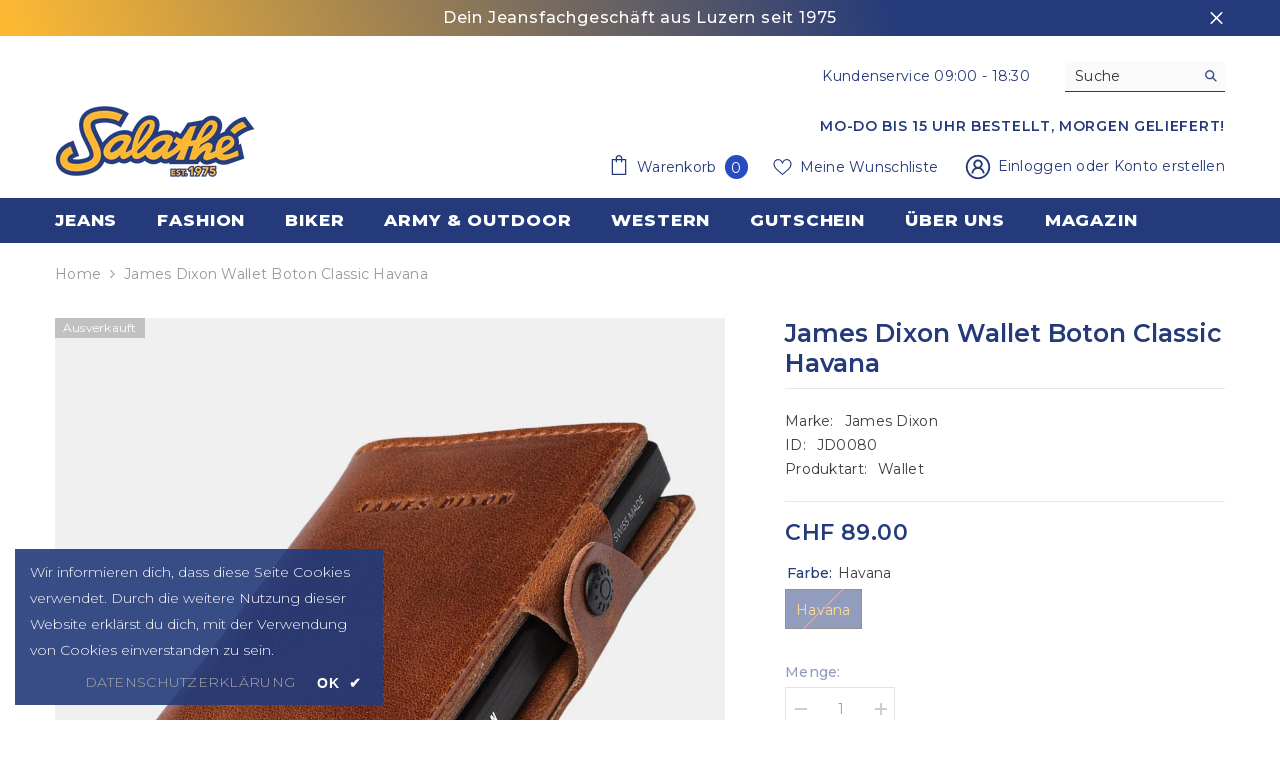

--- FILE ---
content_type: text/html; charset=utf-8
request_url: https://salathe-shop.ch/products/james-dixon-wallet-boton-classic-havana?variant=44955982594345&section_id=template--18858413818153__main
body_size: 12887
content:
<div id="shopify-section-template--18858413818153__main" class="shopify-section"><link href="//salathe-shop.ch/cdn/shop/t/15/assets/component-product.css?v=115210042373411107091683284405" rel="stylesheet" type="text/css" media="all" />
<link href="//salathe-shop.ch/cdn/shop/t/15/assets/component-review.css?v=100129706126506303331683284410" rel="stylesheet" type="text/css" media="all" />
<link href="//salathe-shop.ch/cdn/shop/t/15/assets/component-price.css?v=139205013722916111901683284398" rel="stylesheet" type="text/css" media="all" />
<link href="//salathe-shop.ch/cdn/shop/t/15/assets/component-badge.css?v=20633729062276667811683284348" rel="stylesheet" type="text/css" media="all" />
<link href="//salathe-shop.ch/cdn/shop/t/15/assets/component-rte.css?v=74468535300400368301683284411" rel="stylesheet" type="text/css" media="all" />
<link href="//salathe-shop.ch/cdn/shop/t/15/assets/component-share.css?v=151802252019812543761683284415" rel="stylesheet" type="text/css" media="all" />
<link href="//salathe-shop.ch/cdn/shop/t/15/assets/component-tab.css?v=57604492746316682781683284420" rel="stylesheet" type="text/css" media="all" />
<link href="//salathe-shop.ch/cdn/shop/t/15/assets/component-product-form.css?v=78655431092073622881683284401" rel="stylesheet" type="text/css" media="all" />
<link href="//salathe-shop.ch/cdn/shop/t/15/assets/component-grid.css?v=156298940714121373541683284374" rel="stylesheet" type="text/css" media="all" />




    <style type="text/css">
    #ProductSection-template--18858413818153__main .productView-thumbnail .productView-thumbnail-link:after{
        padding-bottom: 148%;
    }

    #ProductSection-template--18858413818153__main .cursor-wrapper .counter {
        color: #243a7a;
    }

    #ProductSection-template--18858413818153__main .cursor-wrapper .counter #count-image:before {
        background-color: #243a7a;
    }

    #ProductSection-template--18858413818153__main .custom-cursor__inner .arrow:before,
    #ProductSection-template--18858413818153__main .custom-cursor__inner .arrow:after {
        background-color: #243a7a;
    }

    #ProductSection-template--18858413818153__main .tabs-contents .toggleLink,
    #ProductSection-template--18858413818153__main .tabs .tab .tab-title {
        font-size: 18px;
        font-weight: 600;
        text-transform: none;
        padding-top: 15px;
        padding-bottom: 15px;
    }

    

    

    @media (max-width: 550px) {
        #ProductSection-template--18858413818153__main .tabs-contents .toggleLink,
        #ProductSection-template--18858413818153__main .tabs .tab .tab-title {
            font-size: 16px;
        }
    }

    @media (max-width: 767px) {
        #ProductSection-template--18858413818153__main {
            padding-top: 0px;
            padding-bottom: 0px;
        }
    }

    @media (min-width: 1025px) {
        
    }

    @media (min-width: 768px) and (max-width: 1199px) {
        #ProductSection-template--18858413818153__main {
            padding-top: 0px;
            padding-bottom: 0px;
        }
    }

    @media (min-width: 1200px) {
        #ProductSection-template--18858413818153__main {
            padding-top: 0px;
            padding-bottom: 0px;
        }
    }
</style>
<script>
    window.product_inven_array_8250327597353 = {
        
            '44955982594345': '0',
        
    };

    window.selling_array_8250327597353 = {
        
            '44955982594345': 'deny',
        
    };

    window.subtotal = {
        show: true,
        style: 1,
        text: `Kasse - [value]`
    };
  
    window.variant_image_group = 'false';
  
</script><link rel="stylesheet" href="//salathe-shop.ch/cdn/shop/t/15/assets/component-fancybox.css?v=162524859697928915511683284370" media="print" onload="this.media='all'">
    <noscript><link href="//salathe-shop.ch/cdn/shop/t/15/assets/component-fancybox.css?v=162524859697928915511683284370" rel="stylesheet" type="text/css" media="all" /></noscript><div class="product-details product-default" data-section-id="template--18858413818153__main" data-section-type="product" id="ProductSection-template--18858413818153__main" data-has-combo="false" data-image-opo>
    
<div class="productView-moreItem moreItem-breadcrumb "
            style="--spacing-top: 10px;
            --spacing-bottom: 20px;
            --spacing-top-mb: 0px;
            --spacing-bottom-mb: 0px;
            --breadcrumb-bg:rgba(0,0,0,0);
            --breadcrumb-mb-bg: #f6f6f6;
            "
        >
            
                <div class="breadcrumb-bg">
            
                <div class="container">
                    

<link href="//salathe-shop.ch/cdn/shop/t/15/assets/component-breadcrumb.css?v=103005064124491561301683284352" rel="stylesheet" type="text/css" media="all" /><breadcrumb-component class="breadcrumb-container style--line_clamp_1">
        <nav class="breadcrumb breadcrumb-left" role="navigation" aria-label="breadcrumbs">
        <a class="link home-link" href="/">Home</a><span class="separate" aria-hidden="true">
                    <svg xmlns="http://www.w3.org/2000/svg" viewBox="0 0 24 24"><path d="M 7.75 1.34375 L 6.25 2.65625 L 14.65625 12 L 6.25 21.34375 L 7.75 22.65625 L 16.75 12.65625 L 17.34375 12 L 16.75 11.34375 Z"></path></svg>
                </span>
                <span>James Dixon Wallet Boton Classic Havana</span><span class="observe-element" style="width: 1px; height: 1px; background: transparent; display: inline-block; flex-shrink: 0;"></span>
        </nav>
    </breadcrumb-component>

    <script type="text/javascript">
        class BreadcrumbComponent extends HTMLElement {
            constructor() {
                super();
            }

            connectedCallback() {
                this.firstLink = this.querySelector('.link.home-link')
                this.lastLink = this.querySelector('.observe-element')

                this.classList.add('initialized');

                this.initObservers();
            }

            static createHandler(position = 'first', breadcrumb = null) {
                const handler = (entries, observer) => {
                    entries.forEach(entry => {
                        if (breadcrumb == null) return observer.disconnect();

                        if (entry.isIntersecting ) {
                            breadcrumb.classList.add(`disable-${position}`);
                        } else {
                            breadcrumb.classList.remove(`disable-${position}`);
                        }
                    })
                }

                return handler;
            }

            initObservers() {
                const scrollToFirstHandler = BreadcrumbComponent.createHandler('first', this);
                const scrollToLastHandler = BreadcrumbComponent.createHandler('last', this);
                
                this.scrollToFirstObserver = new IntersectionObserver(scrollToFirstHandler, { threshold: 1 });
                this.scrollToLastObserver = new IntersectionObserver(scrollToLastHandler, { threshold: 0.6 });

                this.scrollToFirstObserver.observe(this.firstLink);
                this.scrollToLastObserver.observe(this.lastLink);
            }
        }   

        window.addEventListener('load', () => {
            customElements.define('breadcrumb-component', BreadcrumbComponent);
        })
    </script>
                </div>
            
                </div>
            
        </div>
    
    <div class="container productView-container">
        <div class="productView halo-productView layout-3 positionMainImage--left productView-sticky" data-product-handle="james-dixon-wallet-boton-classic-havana"><div class="productView-top">
                    <div class="halo-productView-left productView-images clearfix" data-image-gallery><div class="cursor-wrapper handleMouseLeave">
                                <div class="custom-cursor custom-cursor__outer">
                                    <div class="custom-cursor custom-cursor__inner">
                                        <span class="arrow arrow-bar fadeIn"></span>
                                    </div>
                                </div>
                            </div><div class="productView-images-wrapper" data-video-popup>
                            <div class="productView-image-wrapper"><div class="productView-badge badge-left halo-productBadges halo-productBadges--left date-85767697 date1-992" data-new-badge-number="60"><span class="badge sold-out-badge" aria-hidden="true">
                Ausverkauft
            </span></div>
<div class="productView-nav style-1 image-fit-unset" 
                                    data-image-gallery-main
                                    data-arrows-desk="false"
                                    data-arrows-mobi="true"
                                    data-counter-mobi="true"
                                    data-media-count="6"
                                ><div class="productView-image productView-image-portrait fit-unset" data-index="1">
                                                    <div class="productView-img-container product-single__media" data-media-id="33390053294377"
                                                        
                                                    >
                                                        <div 
                                                            class="media" 
                                                             
                                                             data-fancybox="images" href="//salathe-shop.ch/cdn/shop/files/jd0080-james-dixon-boton-classic-wallet-havana-with-coin-compartment-inclined_1200x1200_2289dd49-6f6b-48f3-b9a3-3a263cd01d14.webp?v=1682933782" 
                                                        >
                                                            <img id="product-featured-image-33390053294377"
                                                                srcset="//salathe-shop.ch/cdn/shop/files/jd0080-james-dixon-boton-classic-wallet-havana-with-coin-compartment-inclined_1200x1200_2289dd49-6f6b-48f3-b9a3-3a263cd01d14.webp?v=1682933782"
                                                                src="//salathe-shop.ch/cdn/shop/files/jd0080-james-dixon-boton-classic-wallet-havana-with-coin-compartment-inclined_1200x1200_2289dd49-6f6b-48f3-b9a3-3a263cd01d14.webp?v=1682933782"
                                                                alt="James Dixon Wallet Boton Classic Havana - Salathé Jeans &amp; Army Shop AG"
                                                                title="James Dixon Wallet Boton Classic Havana - Salathé Jeans &amp; Army Shop AG"
                                                                sizes="auto"
                                                                loading="lazy"
                                                                data-sizes="auto"
                                                                data-main-image
                                                                data-index="1"
                                                                data-cursor-image
                                                            />
                                                        </div>
                                                    </div>
                                                </div><div class="productView-image productView-image-portrait fit-unset" data-index="2">
                                                    <div class="productView-img-container product-single__media" data-media-id="33390053261609"
                                                        
                                                    >
                                                        <div 
                                                            class="media" 
                                                             
                                                             data-fancybox="images" href="//salathe-shop.ch/cdn/shop/files/jd0080-james-dixon-boton-classic-wallet-havana-with-coin-compartment-notes_1200x1200_120f33aa-8788-4bc2-892a-b6602af0c7d9.webp?v=1682933782" 
                                                        >
                                                            <img id="product-featured-image-33390053261609"
                                                                srcset="//salathe-shop.ch/cdn/shop/files/jd0080-james-dixon-boton-classic-wallet-havana-with-coin-compartment-notes_1200x1200_120f33aa-8788-4bc2-892a-b6602af0c7d9.webp?v=1682933782"
                                                                src="//salathe-shop.ch/cdn/shop/files/jd0080-james-dixon-boton-classic-wallet-havana-with-coin-compartment-notes_1200x1200_120f33aa-8788-4bc2-892a-b6602af0c7d9.webp?v=1682933782"
                                                                alt="James Dixon Wallet Boton Classic Havana - Salathé Jeans &amp; Army Shop AG"
                                                                title="James Dixon Wallet Boton Classic Havana - Salathé Jeans &amp; Army Shop AG"
                                                                sizes="auto"
                                                                loading="lazy"
                                                                data-sizes="auto"
                                                                data-main-image
                                                                data-index="2"
                                                                data-cursor-image
                                                            />
                                                        </div>
                                                    </div>
                                                </div><div class="productView-image productView-image-portrait fit-unset" data-index="3">
                                                    <div class="productView-img-container product-single__media" data-media-id="33390053228841"
                                                        
                                                    >
                                                        <div 
                                                            class="media" 
                                                             
                                                             data-fancybox="images" href="//salathe-shop.ch/cdn/shop/files/jd0080-james-dixon-boton-classic-wallet-havana-with-coin-compartment-front_1200x1200_3a5e97f2-686b-47cb-bb71-f3822d85ad63.webp?v=1682933782" 
                                                        >
                                                            <img id="product-featured-image-33390053228841"
                                                                srcset="//salathe-shop.ch/cdn/shop/files/jd0080-james-dixon-boton-classic-wallet-havana-with-coin-compartment-front_1200x1200_3a5e97f2-686b-47cb-bb71-f3822d85ad63.webp?v=1682933782"
                                                                src="//salathe-shop.ch/cdn/shop/files/jd0080-james-dixon-boton-classic-wallet-havana-with-coin-compartment-front_1200x1200_3a5e97f2-686b-47cb-bb71-f3822d85ad63.webp?v=1682933782"
                                                                alt="James Dixon Wallet Boton Classic Havana - Salathé Jeans &amp; Army Shop AG"
                                                                title="James Dixon Wallet Boton Classic Havana - Salathé Jeans &amp; Army Shop AG"
                                                                sizes="auto"
                                                                loading="lazy"
                                                                data-sizes="auto"
                                                                data-main-image
                                                                data-index="3"
                                                                data-cursor-image
                                                            />
                                                        </div>
                                                    </div>
                                                </div><div class="productView-image productView-image-portrait fit-unset" data-index="4">
                                                    <div class="productView-img-container product-single__media" data-media-id="33390053196073"
                                                        
                                                    >
                                                        <div 
                                                            class="media" 
                                                             
                                                             data-fancybox="images" href="//salathe-shop.ch/cdn/shop/files/jd0080-james-dixon-boton-classic-wallet-havana-with-coin-compartment-coins_1200x1200_6cb6513a-6e7a-4b05-958e-f8fbcf7b3be0.webp?v=1682933782" 
                                                        >
                                                            <img id="product-featured-image-33390053196073"
                                                                srcset="//salathe-shop.ch/cdn/shop/files/jd0080-james-dixon-boton-classic-wallet-havana-with-coin-compartment-coins_1200x1200_6cb6513a-6e7a-4b05-958e-f8fbcf7b3be0.webp?v=1682933782"
                                                                src="//salathe-shop.ch/cdn/shop/files/jd0080-james-dixon-boton-classic-wallet-havana-with-coin-compartment-coins_1200x1200_6cb6513a-6e7a-4b05-958e-f8fbcf7b3be0.webp?v=1682933782"
                                                                alt="James Dixon Wallet Boton Classic Havana - Salathé Jeans &amp; Army Shop AG"
                                                                title="James Dixon Wallet Boton Classic Havana - Salathé Jeans &amp; Army Shop AG"
                                                                sizes="auto"
                                                                loading="lazy"
                                                                data-sizes="auto"
                                                                data-main-image
                                                                data-index="4"
                                                                data-cursor-image
                                                            />
                                                        </div>
                                                    </div>
                                                </div><div class="productView-image productView-image-portrait fit-unset" data-index="5">
                                                    <div class="productView-img-container product-single__media" data-media-id="33390053163305"
                                                        
                                                    >
                                                        <div 
                                                            class="media" 
                                                             
                                                             data-fancybox="images" href="//salathe-shop.ch/cdn/shop/files/jd0080-james-dixon-boton-classic-wallet-havana-with-coin-compartment-open_1200x1200_ff4053b4-6ed1-4985-984e-dc6c12f5d928.webp?v=1682933782" 
                                                        >
                                                            <img id="product-featured-image-33390053163305"
                                                                srcset="//salathe-shop.ch/cdn/shop/files/jd0080-james-dixon-boton-classic-wallet-havana-with-coin-compartment-open_1200x1200_ff4053b4-6ed1-4985-984e-dc6c12f5d928.webp?v=1682933782"
                                                                src="//salathe-shop.ch/cdn/shop/files/jd0080-james-dixon-boton-classic-wallet-havana-with-coin-compartment-open_1200x1200_ff4053b4-6ed1-4985-984e-dc6c12f5d928.webp?v=1682933782"
                                                                alt="James Dixon Wallet Boton Classic Havana - Salathé Jeans &amp; Army Shop AG"
                                                                title="James Dixon Wallet Boton Classic Havana - Salathé Jeans &amp; Army Shop AG"
                                                                sizes="auto"
                                                                loading="lazy"
                                                                data-sizes="auto"
                                                                data-main-image
                                                                data-index="5"
                                                                data-cursor-image
                                                            />
                                                        </div>
                                                    </div>
                                                </div><div class="productView-image productView-image-portrait fit-unset" data-index="6">
                                                    <div class="productView-img-container product-single__media" data-media-id="33390053130537"
                                                        
                                                    >
                                                        <div 
                                                            class="media" 
                                                             
                                                             data-fancybox="images" href="//salathe-shop.ch/cdn/shop/files/jd0080-james-dixon-boton-classic-wallet-havana-with-coin-compartment-box_1200x1200_915dafed-b094-4ccc-aed8-f94792bb1670.webp?v=1682933782" 
                                                        >
                                                            <img id="product-featured-image-33390053130537"
                                                                srcset="//salathe-shop.ch/cdn/shop/files/jd0080-james-dixon-boton-classic-wallet-havana-with-coin-compartment-box_1200x1200_915dafed-b094-4ccc-aed8-f94792bb1670.webp?v=1682933782"
                                                                src="//salathe-shop.ch/cdn/shop/files/jd0080-james-dixon-boton-classic-wallet-havana-with-coin-compartment-box_1200x1200_915dafed-b094-4ccc-aed8-f94792bb1670.webp?v=1682933782"
                                                                alt="James Dixon Wallet Boton Classic Havana - Salathé Jeans &amp; Army Shop AG"
                                                                title="James Dixon Wallet Boton Classic Havana - Salathé Jeans &amp; Army Shop AG"
                                                                sizes="auto"
                                                                loading="lazy"
                                                                data-sizes="auto"
                                                                data-main-image
                                                                data-index="6"
                                                                data-cursor-image
                                                            />
                                                        </div>
                                                    </div>
                                                </div></div><div class="productView-videoPopup"></div><div class="productView-iconZoom">
                                        <svg  class="icon icon-zoom-1" xmlns="http://www.w3.org/2000/svg" aria-hidden="true" focusable="false" role="presentation" viewBox="0 0 448 512"><path d="M416 176V86.63L246.6 256L416 425.4V336c0-8.844 7.156-16 16-16s16 7.156 16 16v128c0 8.844-7.156 16-16 16h-128c-8.844 0-16-7.156-16-16s7.156-16 16-16h89.38L224 278.6L54.63 448H144C152.8 448 160 455.2 160 464S152.8 480 144 480h-128C7.156 480 0 472.8 0 464v-128C0 327.2 7.156 320 16 320S32 327.2 32 336v89.38L201.4 256L32 86.63V176C32 184.8 24.84 192 16 192S0 184.8 0 176v-128C0 39.16 7.156 32 16 32h128C152.8 32 160 39.16 160 48S152.8 64 144 64H54.63L224 233.4L393.4 64H304C295.2 64 288 56.84 288 48S295.2 32 304 32h128C440.8 32 448 39.16 448 48v128C448 184.8 440.8 192 432 192S416 184.8 416 176z"></path></svg>
                                    </div></div><div class="productView-thumbnail-wrapper">
                                    <div class="productView-for clearfix" data-max-thumbnail-to-show="4"><div class="productView-thumbnail" data-media-id="template--18858413818153__main-33390053294377">
                                                        <div class="productView-thumbnail-link animated-loading" data-image="//salathe-shop.ch/cdn/shop/files/jd0080-james-dixon-boton-classic-wallet-havana-with-coin-compartment-inclined_1200x1200_2289dd49-6f6b-48f3-b9a3-3a263cd01d14_large.webp?v=1682933782">
                                                            <img src="//salathe-shop.ch/cdn/shop/files/jd0080-james-dixon-boton-classic-wallet-havana-with-coin-compartment-inclined_1200x1200_2289dd49-6f6b-48f3-b9a3-3a263cd01d14_large.webp?v=1682933782" alt="James Dixon Wallet Boton Classic Havana - Salathé Jeans &amp; Army Shop AG" title="James Dixon Wallet Boton Classic Havana - Salathé Jeans &amp; Army Shop AG" loading="lazy" />
                                                        </div>
                                                    </div><div class="productView-thumbnail" data-media-id="template--18858413818153__main-33390053261609">
                                                        <div class="productView-thumbnail-link animated-loading" data-image="//salathe-shop.ch/cdn/shop/files/jd0080-james-dixon-boton-classic-wallet-havana-with-coin-compartment-notes_1200x1200_120f33aa-8788-4bc2-892a-b6602af0c7d9_large.webp?v=1682933782">
                                                            <img src="//salathe-shop.ch/cdn/shop/files/jd0080-james-dixon-boton-classic-wallet-havana-with-coin-compartment-notes_1200x1200_120f33aa-8788-4bc2-892a-b6602af0c7d9_large.webp?v=1682933782" alt="James Dixon Wallet Boton Classic Havana - Salathé Jeans &amp; Army Shop AG" title="James Dixon Wallet Boton Classic Havana - Salathé Jeans &amp; Army Shop AG" loading="lazy" />
                                                        </div>
                                                    </div><div class="productView-thumbnail" data-media-id="template--18858413818153__main-33390053228841">
                                                        <div class="productView-thumbnail-link animated-loading" data-image="//salathe-shop.ch/cdn/shop/files/jd0080-james-dixon-boton-classic-wallet-havana-with-coin-compartment-front_1200x1200_3a5e97f2-686b-47cb-bb71-f3822d85ad63_large.webp?v=1682933782">
                                                            <img src="//salathe-shop.ch/cdn/shop/files/jd0080-james-dixon-boton-classic-wallet-havana-with-coin-compartment-front_1200x1200_3a5e97f2-686b-47cb-bb71-f3822d85ad63_large.webp?v=1682933782" alt="James Dixon Wallet Boton Classic Havana - Salathé Jeans &amp; Army Shop AG" title="James Dixon Wallet Boton Classic Havana - Salathé Jeans &amp; Army Shop AG" loading="lazy" />
                                                        </div>
                                                    </div><div class="productView-thumbnail" data-media-id="template--18858413818153__main-33390053196073">
                                                        <div class="productView-thumbnail-link animated-loading" data-image="//salathe-shop.ch/cdn/shop/files/jd0080-james-dixon-boton-classic-wallet-havana-with-coin-compartment-coins_1200x1200_6cb6513a-6e7a-4b05-958e-f8fbcf7b3be0_large.webp?v=1682933782">
                                                            <img src="//salathe-shop.ch/cdn/shop/files/jd0080-james-dixon-boton-classic-wallet-havana-with-coin-compartment-coins_1200x1200_6cb6513a-6e7a-4b05-958e-f8fbcf7b3be0_large.webp?v=1682933782" alt="James Dixon Wallet Boton Classic Havana - Salathé Jeans &amp; Army Shop AG" title="James Dixon Wallet Boton Classic Havana - Salathé Jeans &amp; Army Shop AG" loading="lazy" />
                                                        </div>
                                                    </div><div class="productView-thumbnail" data-media-id="template--18858413818153__main-33390053163305">
                                                        <div class="productView-thumbnail-link animated-loading" data-image="//salathe-shop.ch/cdn/shop/files/jd0080-james-dixon-boton-classic-wallet-havana-with-coin-compartment-open_1200x1200_ff4053b4-6ed1-4985-984e-dc6c12f5d928_large.webp?v=1682933782">
                                                            <img src="//salathe-shop.ch/cdn/shop/files/jd0080-james-dixon-boton-classic-wallet-havana-with-coin-compartment-open_1200x1200_ff4053b4-6ed1-4985-984e-dc6c12f5d928_large.webp?v=1682933782" alt="James Dixon Wallet Boton Classic Havana - Salathé Jeans &amp; Army Shop AG" title="James Dixon Wallet Boton Classic Havana - Salathé Jeans &amp; Army Shop AG" loading="lazy" />
                                                        </div>
                                                    </div><div class="productView-thumbnail" data-media-id="template--18858413818153__main-33390053130537">
                                                        <div class="productView-thumbnail-link animated-loading" data-image="//salathe-shop.ch/cdn/shop/files/jd0080-james-dixon-boton-classic-wallet-havana-with-coin-compartment-box_1200x1200_915dafed-b094-4ccc-aed8-f94792bb1670_large.webp?v=1682933782">
                                                            <img src="//salathe-shop.ch/cdn/shop/files/jd0080-james-dixon-boton-classic-wallet-havana-with-coin-compartment-box_1200x1200_915dafed-b094-4ccc-aed8-f94792bb1670_large.webp?v=1682933782" alt="James Dixon Wallet Boton Classic Havana - Salathé Jeans &amp; Army Shop AG" title="James Dixon Wallet Boton Classic Havana - Salathé Jeans &amp; Army Shop AG" loading="lazy" />
                                                        </div>
                                                    </div></div>
                                </div></div>
                    </div>
                    <div class="halo-productView-right productView-details clearfix">
                        <div class="productView-product clearfix"><div class="productView-moreItem"
                                            style="--spacing-top: 0px;
                                            --spacing-bottom: 10px"
                                        >
                                            <h1 class="productView-title" 
        style="--color-title: #243a7a;
        --fontsize-text: 25px;
        --fontsize-mb-text: 18px;"
    >
        <span>
            James Dixon Wallet Boton Classic Havana
        </span>
    </h1>
                                        </div><div class="productView-moreItem"
                                                style="--spacing-top: 0px;
                                                --spacing-bottom: 18px"
                                            >
                                                <div class="productView-info has-border-top has-border-bottom" style="--color-border: #e6e6e6"><div class="productView-info-item">
            <span class="productView-info-name">
                Marke:
            </span>
            <span class="productView-info-value"><a href="/collections/vendors?q=James%20Dixon" title="James Dixon">James Dixon</a></span>
        </div><div class="productView-info-item" data-sku >
            <span class="productView-info-name">
                ID:
            </span>
            <span class="productView-info-value">JD0080</span>
        </div><div class="productView-info-item">
            <span class="productView-info-name">
                Produktart:
            </span>
            <span class="productView-info-value">
                Wallet
            </span>
        </div></div>
                                            </div>
                                        <div class="productView-moreItem"
                                            style="--spacing-top: 0px;
                                            --spacing-bottom: 17px;
                                            --fontsize-text: 22px"
                                        >
                                            
                                                <div class="productView-price no-js-hidden clearfix" id="product-price-8250327597353">
<div class="price price--medium price--sold-out ">
    <dl><div class="price__regular"><dd class="price__last">
                <span class="price-item price-item--regular">
                    CHF 89.00
                </span>
            </dd>
        </div>
        <div class="price__sale"><dd class="price__compare">
                <s class="price-item price-item--regular">
                    
                </s>
            </dd><dd class="price__last">
                <span class="price-item price-item--sale">
                    CHF 89.00
                </span>
            </dd></div>
        <small class="unit-price caption hidden">
            <dt class="visually-hidden">Stückpreis</dt>
            <dd class="price__last">
                <span></span>
                <span aria-hidden="true">/</span>
                <span class="visually-hidden">&nbsp;pro&nbsp;</span>
                <span>
                </span>
            </dd>
        </small>
    </dl>
</div>
</div>
                                            
                                        </div>
                                            <div class="productView-moreItem"
                                                style="--spacing-top: 0px;
                                                --spacing-bottom: 0px"
                                            >
                                                <div class="productView-options" style="--color-border: #e6e6e6"><div class="productView-variants halo-productOptions" id="product-option-8250327597353"  data-type="button"><variant-radios class="no-js-hidden product-option has-default" data-product="8250327597353" data-section="template--18858413818153__main" data-url="/products/james-dixon-wallet-boton-classic-havana"><fieldset class="js product-form__input clearfix" data-product-attribute="set-rectangle" data-option-index="0">
                            <legend class="form__label">
                                Farbe:
                                <span data-header-option>
                                    Havana
                                </span>
                            </legend><input class="product-form__radio" type="radio" id="option-8250327597353-Farbe-0"
                                        name="Farbe"
                                        value="Havana"
                                        checked
                                        
                                        data-variant-id="44955982594345"
                                    ><label class="product-form__label soldout" for="option-8250327597353-Farbe-0" data-variant-id="44955982594345">
                                            <span class="text">Havana</span>
                                        </label></fieldset><script type="application/json">
                        [{"id":44955982594345,"title":"Havana","option1":"Havana","option2":null,"option3":null,"sku":"JD0080","requires_shipping":true,"taxable":true,"featured_image":{"id":41038359986473,"product_id":8250327597353,"position":1,"created_at":"2023-05-01T11:36:08+02:00","updated_at":"2023-05-01T11:36:22+02:00","alt":"James Dixon Wallet Boton Classic Havana - Salathé Jeans \u0026 Army Shop AG","width":1200,"height":1200,"src":"\/\/salathe-shop.ch\/cdn\/shop\/files\/jd0080-james-dixon-boton-classic-wallet-havana-with-coin-compartment-inclined_1200x1200_2289dd49-6f6b-48f3-b9a3-3a263cd01d14.webp?v=1682933782","variant_ids":[44955982594345]},"available":false,"name":"James Dixon Wallet Boton Classic Havana - Havana","public_title":"Havana","options":["Havana"],"price":8900,"weight":0,"compare_at_price":null,"inventory_management":"shopify","barcode":"7640186650809","featured_media":{"alt":"James Dixon Wallet Boton Classic Havana - Salathé Jeans \u0026 Army Shop AG","id":33390053294377,"position":1,"preview_image":{"aspect_ratio":1.0,"height":1200,"width":1200,"src":"\/\/salathe-shop.ch\/cdn\/shop\/files\/jd0080-james-dixon-boton-classic-wallet-havana-with-coin-compartment-inclined_1200x1200_2289dd49-6f6b-48f3-b9a3-3a263cd01d14.webp?v=1682933782"}},"requires_selling_plan":false,"selling_plan_allocations":[]}]
                    </script>
                </variant-radios></div>
        <noscript>
            <div class="product-form__input">
                <label class="form__label" for="Variants-template--18858413818153__main">
                    Produktvarianten
                </label>
                <div class="select">
                <select name="id" id="Variants-template--18858413818153__main" class="select__select" form="product-form"><option
                            selected="selected"
                            disabled
                            value="44955982594345"
                        >
                            Havana
 - Ausverkauft
                            - CHF 89.00
                        </option></select>
            </div>
          </div>
        </noscript></div>
                                            </div>
                                        
<div class="productView-moreItem"
                                            style="--spacing-top: 0px;
                                            --spacing-bottom: 12px"
                                        >
                                            
                                        </div>
<div class="productView-moreItem"
                                                    style="--spacing-top: 0px;
                                                    --spacing-bottom: 15px"
                                                >
                                                    <div class="quantity_selector">
                                                        <quantity-input class="productView-quantity quantity__group quantity__group--2 quantity__style--1 clearfix">
	    <label class="form-label quantity__label" for="quantity-8250327597353-2">
	        Menge:
	    </label>
	    <div class="quantity__container">
		    <button type="button" name="minus" class="minus btn-quantity">
		    	<span class="visually-hidden">Menge verringern für James Dixon Wallet Boton Classic Havana</span>
		    </button>
		    <input class="form-input quantity__input" type="number" name="quantity" min="1" value="1" inputmode="numeric" pattern="[0-9]*" id="quantity-8250327597353-2" data-product="8250327597353" data-price="8900">
		    <button type="button" name="plus" class="plus btn-quantity">
		    	<span class="visually-hidden">Menge erhöhen für James Dixon Wallet Boton Classic Havana</span>
		    </button>
	    </div>
	</quantity-input>
                                                    </div><div class="productView-subtotal">
                                                            <span class="text">Zwischensumme: </span>
                                                            <span class="money-subtotal">CHF 89.00</span>
                                                        </div></div>

                                            <div class="productView-moreItem"
                                                style="--spacing-top: 0px;
                                                --spacing-bottom: 22px"
                                            >
                                                <div class="productView-perks"><div class="productView-sizeChart">
            <a class="link link-underline" href="javascript:void(0)" data-open-size-chart-popup>
                <svg class="icon" xmlns="http://www.w3.org/2000/svg" xmlns:xlink="http://www.w3.org/1999/xlink" width="25" height="16" viewBox="0 0 25 16">
  <image width="25" height="16" xlink:href="[data-uri]"/>
</svg>
                <span class="text">
                    Grössentabelle
                </span>
            </a>
        </div></div>
                                            </div>
                                        

                                            <div class="productView-moreItem"
                                                style="--spacing-top: 0px;
                                                --spacing-bottom: 15px"
                                            >
                                                <div class="productView-buttons"><form method="post" action="/cart/add" id="product-form-installment-8250327597353" accept-charset="UTF-8" class="installment caption-large" enctype="multipart/form-data"><input type="hidden" name="form_type" value="product" /><input type="hidden" name="utf8" value="✓" /><input type="hidden" name="id" value="44955982594345">
        
<input type="hidden" name="product-id" value="8250327597353" /><input type="hidden" name="section-id" value="template--18858413818153__main" /></form><product-form class="productView-form product-form"><form method="post" action="/cart/add" id="product-form-8250327597353" accept-charset="UTF-8" class="form" enctype="multipart/form-data" novalidate="novalidate" data-type="add-to-cart-form"><input type="hidden" name="form_type" value="product" /><input type="hidden" name="utf8" value="✓" /><div class="productView-group"><div class="pvGroup-row"><quantity-input class="productView-quantity quantity__group quantity__group--1 quantity__style--1 clearfix hidden">
	    <label class="form-label quantity__label" for="quantity-8250327597353">
	        Menge:
	    </label>
	    <div class="quantity__container">
		    <button type="button" name="minus" class="minus btn-quantity">
		    	<span class="visually-hidden">Menge verringern für James Dixon Wallet Boton Classic Havana</span>
		    </button>
		    <input class="form-input quantity__input" type="number" name="quantity" min="1" value="1" inputmode="numeric" pattern="[0-9]*" id="quantity-8250327597353" data-product="8250327597353" data-price="8900">
		    <button type="button" name="plus" class="plus btn-quantity">
		    	<span class="visually-hidden">Menge erhöhen für James Dixon Wallet Boton Classic Havana</span>
		    </button>
	    </div>
	</quantity-input>
<div class="productView-groupTop">
                        <div class="productView-action"
                            style="--atc-color: #ffffff;
                                   --atc-bg-color: #243a7a;
                                   --atc-border-color: #243a7a;
                                   --atc-color-hover: #243a7a;
                                   --atc-bg-color-hover: #ffffff;
                                   --atc-border-color-hover: #243a7a"
                        >
                            <input type="hidden" name="id" value="44955982594345">
                            <div class="product-form__buttons"><button
                                        type="submit"
                                        name="add"
                                        data-btn-addToCart
                                        class="product-form__submit button"
                                        id="product-add-to-cart"
                                        disabled
                                    >
                                        Ausverkauft
                                    </button></div>
                        </div><div class="productView-wishlist clearfix">
                                <a data-wishlist href="#" data-wishlist-handle="james-dixon-wallet-boton-classic-havana" data-product-id="8250327597353">
                                    <span class="visually-hidden">
                                        Zur Wunschliste hinzufügen
                                    </span>
                                    <svg xmlns="http://www.w3.org/2000/svg" viewBox="0 0 32 32" aria-hidden="true" focusable="false" role="presentation" class="icon icon-wishlist"><path d="M 9.5 5 C 5.363281 5 2 8.402344 2 12.5 C 2 13.929688 2.648438 15.167969 3.25 16.0625 C 3.851563 16.957031 4.46875 17.53125 4.46875 17.53125 L 15.28125 28.375 L 16 29.09375 L 16.71875 28.375 L 27.53125 17.53125 C 27.53125 17.53125 30 15.355469 30 12.5 C 30 8.402344 26.636719 5 22.5 5 C 19.066406 5 16.855469 7.066406 16 7.9375 C 15.144531 7.066406 12.933594 5 9.5 5 Z M 9.5 7 C 12.488281 7 15.25 9.90625 15.25 9.90625 L 16 10.75 L 16.75 9.90625 C 16.75 9.90625 19.511719 7 22.5 7 C 25.542969 7 28 9.496094 28 12.5 C 28 14.042969 26.125 16.125 26.125 16.125 L 16 26.25 L 5.875 16.125 C 5.875 16.125 5.390625 15.660156 4.90625 14.9375 C 4.421875 14.214844 4 13.273438 4 12.5 C 4 9.496094 6.457031 7 9.5 7 Z"/></svg>
                                </a>
                            </div><share-button class="halo-socialShare productView-share style-2"><div class="share-content">
            <button class="share-button__button button">
                <svg class="icon" viewBox="0 0 227.216 227.216"> <path d="M175.897,141.476c-13.249,0-25.11,6.044-32.98,15.518l-51.194-29.066c1.592-4.48,2.467-9.297,2.467-14.317c0-5.019-0.875-9.836-2.467-14.316l51.19-29.073c7.869,9.477,19.732,15.523,32.982,15.523c23.634,0,42.862-19.235,42.862-42.879C218.759,19.229,199.531,0,175.897,0C152.26,0,133.03,19.229,133.03,42.865c0,5.02,0.874,9.838,2.467,14.319L84.304,86.258c-7.869-9.472-19.729-15.514-32.975-15.514c-23.64,0-42.873,19.229-42.873,42.866c0,23.636,19.233,42.865,42.873,42.865c13.246,0,25.105-6.042,32.974-15.513l51.194,29.067c-1.593,4.481-2.468,9.3-2.468,14.321c0,23.636,19.23,42.865,42.867,42.865c23.634,0,42.862-19.23,42.862-42.865C218.759,160.71,199.531,141.476,175.897,141.476z M175.897,15c15.363,0,27.862,12.5,27.862,27.865c0,15.373-12.499,27.879-27.862,27.879c-15.366,0-27.867-12.506-27.867-27.879C148.03,27.5,160.531,15,175.897,15z M51.33,141.476c-15.369,0-27.873-12.501-27.873-27.865c0-15.366,12.504-27.866,27.873-27.866c15.363,0,27.861,12.5,27.861,27.866C79.191,128.975,66.692,141.476,51.33,141.476z M175.897,212.216c-15.366,0-27.867-12.501-27.867-27.865c0-15.37,12.501-27.875,27.867-27.875c15.363,0,27.862,12.505,27.862,27.875C203.759,199.715,191.26,212.216,175.897,212.216z"></path> <g></g> <g></g> <g></g> <g></g> <g></g> <g></g> <g></g> <g></g> <g></g> <g></g> <g></g> <g></g> <g></g> <g></g> <g></g> </svg>
                <span>Teilen</span>
            </button>
            <div class="share-button__fallback">
                <div class="share-header">
                    <h2 class="share-title">
                        <span>Teilen</span>
                    </h2>
                    <button type="button" class="share-button__close" aria-label="Nah dran">
                        <svg xmlns="http://www.w3.org/2000/svg" viewBox="0 0 48 48" >
	<path d="M 38.982422 6.9707031 A 2.0002 2.0002 0 0 0 37.585938 7.5859375 L 24 21.171875 L 10.414062 7.5859375 A 2.0002 2.0002 0 0 0 8.9785156 6.9804688 A 2.0002 2.0002 0 0 0 7.5859375 10.414062 L 21.171875 24 L 7.5859375 37.585938 A 2.0002 2.0002 0 1 0 10.414062 40.414062 L 24 26.828125 L 37.585938 40.414062 A 2.0002 2.0002 0 1 0 40.414062 37.585938 L 26.828125 24 L 40.414062 10.414062 A 2.0002 2.0002 0 0 0 38.982422 6.9707031 z"/>
</svg>
                        <span>Nah dran</span>
                    </button>
                </div>
                <div class="wrapper-content">
                    <label class="form-label">Link kopieren</label>
                    <div class="share-group">
                        <div class="form-field">
                            <input type="text"
                                class="field__input"
                                id="url"
                                value="https://salathe-shop.ch/products/james-dixon-wallet-boton-classic-havana"
                                placeholder="Verknüpfung"
                                data-url="https://salathe-shop.ch/products/james-dixon-wallet-boton-classic-havana"
                                onclick="this.select();"
                                readonly
                            >
                            <label class="field__label hiddenLabels" for="url">Verknüpfung</label>
                        </div>
                        <button class="button button--primary button-copy">
                            <svg class="icon icon-clipboard" width="11" height="13" fill="none" xmlns="http://www.w3.org/2000/svg" aria-hidden="true" focusable="false">
  <path fill-rule="evenodd" clip-rule="evenodd" d="M2 1a1 1 0 011-1h7a1 1 0 011 1v9a1 1 0 01-1 1V1H2zM1 2a1 1 0 00-1 1v9a1 1 0 001 1h7a1 1 0 001-1V3a1 1 0 00-1-1H1zm0 10V3h7v9H1z" fill="currentColor"/>
</svg>

                            Link kopieren
                        </button>
                    </div>
                    <span id="ShareMessage-8250327597353" class="share-button__message hidden" role="status" aria-hidden="true">
                        Link in die Zwischenablage kopiert!
                    </span><div class="share_toolbox clearfix">
                                <label class="form-label">Teilen</label>
                                <div class="addthis_inline_share_toolbox"></div>
  <script type="text/javascript" src="//s7.addthis.com/js/300/addthis_widget.js#pubid=ra-595b0ea2fb9c5869"></script>
                            </div></div>
            </div>
        </div></share-button><script src="//salathe-shop.ch/cdn/shop/t/15/assets/share.js?v=55838880729685604781683284466" defer="defer"></script>
</div>
                </div></div><input type="hidden" name="product-id" value="8250327597353" /><input type="hidden" name="section-id" value="template--18858413818153__main" /></form></product-form><div class="productView-notifyMe halo-notifyMe" >
            <form class="notifyMe-form" method="post" action="">
    <input type="hidden" name="halo-notify-product-site" value="Salathé Jeans &amp; Army Shop AG"/>
    <input type="hidden" name="halo-notify-product-site-url" value="https://salathe-shop.ch"/>
    <input type="hidden" name="halo-notify-product-title" value="James Dixon Wallet Boton Classic Havana" />
    <input type="hidden" name="halo-notify-product-link" value="https://salathe-shop.ch/products/james-dixon-wallet-boton-classic-havana"/>
    <input type="hidden" name="halo-notify-product-variant" value="Havana"/>
    <div class="form-field">
        <label class="form-label" for="halo-notify-email8250327597353">Hinterlasse deine E-Mail und wir benachrichtigen dich, sobald das Produkt / Variante wieder auf Lager ist.</label>
        <input class="form-input form-input-placeholder" type="email" name="email" required id="halo-notify-email8250327597353" placeholder="Trage hier deine E-Mail ein">
        <button type="button" class="button button-1" id="halo-btn-notify8250327597353" data-form-notify>
            Bestätigen
        </button>
    </div>
</form>
<div class="notifyMe-text"></div>
        </div></div>
                                            </div>
                                        
<div class="productView-moreItem"
                                            style="--spacing-top: 0px;
                                            --spacing-bottom: 27px"
                                        ><div class="productView-pickUp">
    <link href="//salathe-shop.ch/cdn/shop/t/15/assets/component-pickup-availability.css?v=137979704718754141591683284395" rel="stylesheet" type="text/css" media="all" /><pickup-availability class="product__pickup-availabilities no-js-hidden"
        
        data-base-url="https://salathe-shop.ch/"
        data-variant-id="44955982594345"
        data-has-only-default-variant="false"
    >
        <template>
            <pickup-availability-preview class="pickup-availability-preview">
                <svg xmlns="http://www.w3.org/2000/svg" fill="none" aria-hidden="true" focusable="false" role="presentation" class="icon icon-unavailable" fill="none" viewBox="0 0 20 20">
 	<path d="M13.94 3.94L10 7.878l-3.94-3.94A1.499 1.499 0 103.94 6.06L7.88 10l-3.94 3.94a1.499 1.499 0 102.12 2.12L10 12.12l3.94 3.94a1.497 1.497 0 002.12 0 1.499 1.499 0 000-2.12L12.122 10l3.94-3.94a1.499 1.499 0 10-2.121-2.12z"/>
</svg>

                <div class="pickup-availability-info">
                    <p class="caption-large">
                        Abholverfügbarkeit konnte nicht geladen werden
                    </p>
                    <button class="pickup-availability-button button button--primary">
                        Aktualisierung
                    </button>
                </div>
            </pickup-availability-preview>
        </template>
    </pickup-availability>
</div>
<script src="//salathe-shop.ch/cdn/shop/t/15/assets/pickup-availability.js?v=47691853550435826281683284459" defer="defer"></script>
</div><div class="productView-moreItem"
                                                style="--spacing-top: 0px;
                                                --spacing-bottom: 0px"
                                            >
                                                <div class="productView-securityImage"><ul class="list-unstyled clearfix"></ul></div>
                                            </div><div class="productView-moreItem"
                                            style="--spacing-top: 0px;
                                            --spacing-bottom: 14px;"
                                        >
                                            <div class="product-customInformation text-left" data-custom-information><div class="product-customInformation__icon">
            <svg xmlns="http://www.w3.org/2000/svg" viewbox="0 0 576 512"><!--! Font Awesome Pro 6.4.0 by @fontawesome - https://fontawesome.com License - https://fontawesome.com/license (Commercial License) Copyright 2023 Fonticons, Inc. --><path d="M0 32C0 14.3 14.3 0 32 0h72.9c27.5 0 52 17.6 60.7 43.8L257.7 320c30.1 .5 56.8 14.9 74 37l202.1-67.4c16.8-5.6 34.9 3.5 40.5 20.2s-3.5 34.9-20.2 40.5L352 417.7c-.9 52.2-43.5 94.3-96 94.3c-53 0-96-43-96-96c0-30.8 14.5-58.2 37-75.8L104.9 64H32C14.3 64 0 49.7 0 32zM244.8 134.5c-5.5-16.8 3.7-34.9 20.5-40.3L311 79.4l19.8 60.9 60.9-19.8L371.8 59.6l45.7-14.8c16.8-5.5 34.9 3.7 40.3 20.5l49.4 152.2c5.5 16.8-3.7 34.9-20.5 40.3L334.5 307.2c-16.8 5.5-34.9-3.7-40.3-20.5L244.8 134.5z"></path></svg>
        </div><div class="product-customInformation__content"><div class="product__text title"  
                    style="--fontsize-text:16px;
                    --color-title: #243a7a"
                >
                    <h2 class="title">Sofort versandfertig</h2><svg xmlns="http://www.w3.org/2000/svg" aria-hidden="true" focusable="false" role="presentation" class="icon icon-info" viewBox="0 0 1024 1024"><path fill="#c2c8ce" d="M512 0c281.6 0 512 230.4 512 512s-230.4 512-512 512S0 793.6 0 512 230.4 0 512 0zm0 716.8c-42.667 0-76.8 34.133-76.8 68.267s34.133 68.266 76.8 68.266 76.8-34.133 76.8-68.266S554.667 716.8 512 716.8zm17.067-529.067c-136.534 0-221.867 76.8-221.867 187.734h128c0-51.2 34.133-85.334 93.867-85.334 51.2 0 85.333 34.134 85.333 76.8-8.533 42.667-17.067 59.734-68.267 93.867l-17.066 8.533c-59.734 34.134-85.334 76.8-85.334 153.6v25.6H563.2v-25.6c0-42.666 17.067-68.266 76.8-102.4 68.267-34.133 93.867-85.333 93.867-153.6 17.066-110.933-68.267-179.2-204.8-179.2z"></path></svg></div></div><div class="product-customInformation__popup hidden">
            <ul>
	<li>Produkt ist an Lager und sofort versandfertig.</li>
</ul>
        </div></div>
                                        </div><div class="productView-moreItem"
                                            style="--spacing-top: 0px;
                                            --spacing-bottom: 12px;"
                                        >
                                            <div class="product-customInformation text-left" data-custom-information><div class="product-customInformation__icon">
            <svg aria-hidden="true" focusable="false" data-prefix="fal" data-icon="shipping-fast" role="img" xmlns="http://www.w3.org/2000/svg" viewbox="0 0 640 512"><path fill="currentColor" d="M280 192c4.4 0 8-3.6 8-8v-16c0-4.4-3.6-8-8-8H40c-4.4 0-8 3.6-8 8v16c0 4.4 3.6 8 8 8h240zm352 192h-24V275.9c0-16.8-6.8-33.3-18.8-45.2l-83.9-83.9c-11.8-12-28.3-18.8-45.2-18.8H416V78.6c0-25.7-22.2-46.6-49.4-46.6H113.4C86.2 32 64 52.9 64 78.6V96H8c-4.4 0-8 3.6-8 8v16c0 4.4 3.6 8 8 8h240c4.4 0 8-3.6 8-8v-16c0-4.4-3.6-8-8-8H96V78.6c0-8.1 7.8-14.6 17.4-14.6h253.2c9.6 0 17.4 6.5 17.4 14.6V384H207.6C193 364.7 170 352 144 352c-18.1 0-34.6 6.2-48 16.4V288H64v144c0 44.2 35.8 80 80 80s80-35.8 80-80c0-5.5-.6-10.8-1.6-16h195.2c-1.1 5.2-1.6 10.5-1.6 16 0 44.2 35.8 80 80 80s80-35.8 80-80c0-5.5-.6-10.8-1.6-16H632c4.4 0 8-3.6 8-8v-16c0-4.4-3.6-8-8-8zm-488 96c-26.5 0-48-21.5-48-48s21.5-48 48-48 48 21.5 48 48-21.5 48-48 48zm272-320h44.1c8.4 0 16.7 3.4 22.6 9.4l83.9 83.9c.8.8 1.1 1.9 1.8 2.8H416V160zm80 320c-26.5 0-48-21.5-48-48s21.5-48 48-48 48 21.5 48 48-21.5 48-48 48zm80-96h-16.4C545 364.7 522 352 496 352s-49 12.7-63.6 32H416v-96h160v96zM256 248v-16c0-4.4-3.6-8-8-8H8c-4.4 0-8 3.6-8 8v16c0 4.4 3.6 8 8 8h240c4.4 0 8-3.6 8-8z"></path></svg>
        </div><div class="product-customInformation__content"><div class="product__text title"  
                    style="--fontsize-text:16px;
                    --color-title: #243a7a"
                >
                    <h2 class="title">Gratis Versand</h2><svg xmlns="http://www.w3.org/2000/svg" aria-hidden="true" focusable="false" role="presentation" class="icon icon-info" viewBox="0 0 1024 1024"><path fill="#c2c8ce" d="M512 0c281.6 0 512 230.4 512 512s-230.4 512-512 512S0 793.6 0 512 230.4 0 512 0zm0 716.8c-42.667 0-76.8 34.133-76.8 68.267s34.133 68.266 76.8 68.266 76.8-34.133 76.8-68.266S554.667 716.8 512 716.8zm17.067-529.067c-136.534 0-221.867 76.8-221.867 187.734h128c0-51.2 34.133-85.334 93.867-85.334 51.2 0 85.333 34.134 85.333 76.8-8.533 42.667-17.067 59.734-68.267 93.867l-17.066 8.533c-59.734 34.134-85.334 76.8-85.334 153.6v25.6H563.2v-25.6c0-42.666 17.067-68.266 76.8-102.4 68.267-34.133 93.867-85.333 93.867-153.6 17.066-110.933-68.267-179.2-204.8-179.2z"></path></svg></div></div><div class="product-customInformation__popup hidden">
            <ul>
	<li>Kleinmengenzuschlag von CHF 9.- bei einer Bestellung unter CHF 50.-</li>
</ul>
        </div></div>
                                        </div><div class="productView-moreItem"
                                            style="--spacing-top: 0px;
                                            --spacing-bottom: 0px;"
                                        >
                                            <div class="product-customInformation text-left" data-custom-information><div class="product-customInformation__icon">
            <svg xmlns="http://www.w3.org/2000/svg" viewbox="0 0 640 512"><!--! Font Awesome Pro 6.3.0 by @fontawesome - https://fontawesome.com License - https://fontawesome.com/license (Commercial License) Copyright 2023 Fonticons, Inc. --><path d="M0 48C0 21.5 21.5 0 48 0H368c26.5 0 48 21.5 48 48V96h50.7c17 0 33.3 6.7 45.3 18.7L589.3 192c12 12 18.7 28.3 18.7 45.3V256v32 64c17.7 0 32 14.3 32 32s-14.3 32-32 32H576c0 53-43 96-96 96s-96-43-96-96H256c0 53-43 96-96 96s-96-43-96-96H48c-26.5 0-48-21.5-48-48V48zM416 256H544V237.3L466.7 160H416v96zM160 464a48 48 0 1 0 0-96 48 48 0 1 0 0 96zm368-48a48 48 0 1 0 -96 0 48 48 0 1 0 96 0zM257 95c-9.4-9.4-24.6-9.4-33.9 0s-9.4 24.6 0 33.9l39 39H96c-13.3 0-24 10.7-24 24s10.7 24 24 24H262.1l-39 39c-9.4 9.4-9.4 24.6 0 33.9s24.6 9.4 33.9 0l80-80c9.4-9.4 9.4-24.6 0-33.9L257 95z"></path></svg>
        </div><div class="product-customInformation__content"><div class="product__text title"  
                    style="--fontsize-text:16px;
                    --color-title: #243a7a"
                >
                    <h2 class="title">Bis 15 Uhr bestellt, morgen geliefert</h2><svg xmlns="http://www.w3.org/2000/svg" aria-hidden="true" focusable="false" role="presentation" class="icon icon-info" viewBox="0 0 1024 1024"><path fill="#c2c8ce" d="M512 0c281.6 0 512 230.4 512 512s-230.4 512-512 512S0 793.6 0 512 230.4 0 512 0zm0 716.8c-42.667 0-76.8 34.133-76.8 68.267s34.133 68.266 76.8 68.266 76.8-34.133 76.8-68.266S554.667 716.8 512 716.8zm17.067-529.067c-136.534 0-221.867 76.8-221.867 187.734h128c0-51.2 34.133-85.334 93.867-85.334 51.2 0 85.333 34.134 85.333 76.8-8.533 42.667-17.067 59.734-68.267 93.867l-17.066 8.533c-59.734 34.134-85.334 76.8-85.334 153.6v25.6H563.2v-25.6c0-42.666 17.067-68.266 76.8-102.4 68.267-34.133 93.867-85.333 93.867-153.6 17.066-110.933-68.267-179.2-204.8-179.2z"></path></svg></div></div><div class="product-customInformation__popup hidden">
            <ul>
	<li>Bestellungen die bis 15 Uhr getätigt werden, verlassen unser Lager am selben Tag</li>
	<li>Versand mit der Schweizerischen Post <a href="https://cdn.shopify.com/s/files/1/0690/4080/0041/files/die_Post.jpg?v=1675322939"><img alt="" src="https://cdn.shopify.com/s/files/1/0690/4080/0041/files/die_Post.jpg?v=1675322939" style="height:22px; width:22px"></a>
</li>
</ul>
        </div></div>
                                        </div><product-tab class="productView-tab layout-vertical" data-vertical="false" data-vertical-mobile="false"><div class="tabs-contents tabs-contents-vertical clearfix halo-text-format"><div class="tab-content" id="tab-beschreibung">
					<div class="toggle-title">
		                <a class="toggleLink" data-collapsible href="#tab-beschreibung-mobile">
		                    <span class="text">
		                        Beschreibung
		                    </span>
		                    	
			                    <span class="icon-dropdown">
			                    	
			                    		<svg xmlns="http://www.w3.org/2000/svg" xmlns:xlink="http://www.w3.org/1999/xlink" viewBox="0 0 330 330">
	<path id="XMLID_225_" d="M325.607,79.393c-5.857-5.857-15.355-5.858-21.213,0.001l-139.39,139.393L25.607,79.393  c-5.857-5.857-15.355-5.858-21.213,0.001c-5.858,5.858-5.858,15.355,0,21.213l150.004,150c2.813,2.813,6.628,4.393,10.606,4.393  s7.794-1.581,10.606-4.394l149.996-150C331.465,94.749,331.465,85.251,325.607,79.393z"/>
</svg>
			                    	
			                    </span>	
		                    
		                </a>
		            </div>
		            <div class="toggle-content" id="tab-beschreibung-mobile" data-product-description-8250327597353><meta charset="utf-8">
<p>Der James Dixon Wallet Boton Classic All Black ist ein luxuriöser, stilvoller Geldbeutel, der eine einzigartige Kombination aus hochwertigem, pflanzlich gegerbtem Leder, RFID-Schutz, einem praktischen Münzfach und einem sicheren Druckknopf auf der Seite bietet, um alle Ihre persönlichen Gegenstände sicher zu schützen. Die Kombination aus Schweizer Design, Schweizer Ingenieurwesen und Schweizer Handarbeit bietet zudem 2 Jahre Garantie.</p>
<span data-mce-fragment="1"><br><strong>Masse</strong><br data-mce-fragment="1">108 x 77 x 23 mm, 90 Gramm<br><br><meta charset="utf-8"> <strong>Material</strong><br data-mce-fragment="1">Gehäuse: Aluminium<br data-mce-fragment="1">Brieftasche: <meta charset="utf-8"> Rindsleder aus Dänemark und Norwegen, pflanzlich gegerbt in Italien<br></span></div></div><div class="tab-content" id="tab-versand-amp-retouren">
					<div class="toggle-title">
		                <a class="toggleLink" data-collapsible href="#tab-versand-amp-retouren-mobile">
		                    <span class="text">
		                        Versand &amp; Retouren
		                    </span>
		                    	
			                    <span class="icon-dropdown">
			                    	
			                    		<svg xmlns="http://www.w3.org/2000/svg" xmlns:xlink="http://www.w3.org/1999/xlink" viewBox="0 0 330 330">
	<path id="XMLID_225_" d="M325.607,79.393c-5.857-5.857-15.355-5.858-21.213,0.001l-139.39,139.393L25.607,79.393  c-5.857-5.857-15.355-5.858-21.213,0.001c-5.858,5.858-5.858,15.355,0,21.213l150.004,150c2.813,2.813,6.628,4.393,10.606,4.393  s7.794-1.581,10.606-4.394l149.996-150C331.465,94.749,331.465,85.251,325.607,79.393z"/>
</svg>
			                    	
			                    </span>	
		                    
		                </a>
		            </div>
		            <div class="toggle-content" id="tab-versand-amp-retouren-mobile"><h3>Versand</h3>
<ul>
	<li>Gratis Versand in der Schweiz</li>
	<li>Versand durch Die Post</li>
	<li>Bei Bestellung bis <span style="color:#e74c3c"><strong>15</strong></span> Uhr, <span style="color:#e74c3c"><strong>erfolgt der Versand am gleichen Tag</strong>.</span>
</li>
	<li>Kleinmengenzuschlag von CHF 9.- bei einer Bestellung unter CHF 50.-</li>
	<li>*Express Versand möglich | CHF 22.-</li>
	<li>* Sperrgut Zuschlag | CHF 37.-</li>
</ul>

<p>* Bitte zuerst anfragen</p>

<h3>Retouren</h3>
<p></p><p><u><strong>Rückgaberecht:</strong></u><br>
14 Tage ab erstmaliger Zustellung oder Abholung der Ware. Für die Rückgabe ist das Datum des Poststempels oder der persönlichen Rückgabe massgebend. Das Rückgaberecht steht unter der Voraussetzung, dass die Ware unbeschädigt ist, keine Gebrauchsspuren aufweist und vollständig zurückgegeben wird. Einschliesslich allem Zubehör und sonstigen Verpackungsbeilagen</p>

<p></p><p><strong><u>Rücksendekosten:</u></strong><br>
Die Portokosten für die Rücksendung von Artikeln gehen generell zulasten des Absenders.</p></div></div></div>
</product-tab>
<script src="//salathe-shop.ch/cdn/shop/t/15/assets/tabs.js?v=45670021914750892131683284469" defer="defer"></script>
<script src="//salathe-shop.ch/cdn/shop/t/15/assets/halo-faqs.js?v=148898715340272759011683284438" defer="defer"></script>
</div>
                    </div>
                </div>
<link href="//salathe-shop.ch/cdn/shop/t/15/assets/component-sticky-add-to-cart.css?v=19555300821905547011683284419" rel="stylesheet" type="text/css" media="all" />
                    <sticky-add-to-cart class="productView-stickyCart style-1" data-sticky-add-to-cart>
    <div class="container">
        <a href="javascript:void(0)" class="sticky-product-close close" data-close-sticky-add-to-cart>
            <svg xmlns="http://www.w3.org/2000/svg" viewBox="0 0 48 48" >
	<path d="M 38.982422 6.9707031 A 2.0002 2.0002 0 0 0 37.585938 7.5859375 L 24 21.171875 L 10.414062 7.5859375 A 2.0002 2.0002 0 0 0 8.9785156 6.9804688 A 2.0002 2.0002 0 0 0 7.5859375 10.414062 L 21.171875 24 L 7.5859375 37.585938 A 2.0002 2.0002 0 1 0 10.414062 40.414062 L 24 26.828125 L 37.585938 40.414062 A 2.0002 2.0002 0 1 0 40.414062 37.585938 L 26.828125 24 L 40.414062 10.414062 A 2.0002 2.0002 0 0 0 38.982422 6.9707031 z"/>
</svg>
        </a>
        <div class="sticky-product-wrapper">
            <div class="sticky-product clearfix"><div class="sticky-left">
                    <div class="sticky-image" data-image-sticky-add-to-cart>
                        <img srcset="//salathe-shop.ch/cdn/shop/files/jd0080-james-dixon-boton-classic-wallet-havana-with-coin-compartment-inclined_1200x1200_2289dd49-6f6b-48f3-b9a3-3a263cd01d14_1200x.webp?v=1682933782" src="//salathe-shop.ch/cdn/shop/files/jd0080-james-dixon-boton-classic-wallet-havana-with-coin-compartment-inclined_1200x1200_2289dd49-6f6b-48f3-b9a3-3a263cd01d14_1200x.webp?v=1682933782" alt="James Dixon Wallet Boton Classic Havana - Salathé Jeans &amp; Army Shop AG" sizes="auto" loading="lazy">
                    </div>
                    
                        <div class="sticky-info"><h4 class="sticky-title">
                                James Dixon Wallet Boton Classic Havana
                            </h4>
                            
                                
                                
                                <div class="sticky-price">
                                    
                                    <span class="money-subtotal">CHF 89.00</span>
                                </div>
                            
                        </div>
                    
                </div>
                <div class="sticky-right sticky-content">
                    
<div class="sticky-actions"><form method="post" action="/cart/add" id="product-form-sticky-8250327597353" accept-charset="UTF-8" class="form" enctype="multipart/form-data" novalidate="novalidate" data-type="add-to-cart-form"><input type="hidden" name="form_type" value="product" /><input type="hidden" name="utf8" value="✓" />
                            <input type="hidden" name="id" value="44955982594345"><button
                                    type="submit"
                                    name="add"
                                    data-btn-addToCart
                                    class="product-form__submit button button--primary"
                                    id="product-sticky-add-to-cart"
                                    disabled
                                >
                                    Ausverkauft
                                </button><input type="hidden" name="product-id" value="8250327597353" /><input type="hidden" name="section-id" value="template--18858413818153__main" /></form>
                        
                            <div class="empty-add-cart-button-wrapper"><quantity-input class="productView-quantity quantity__group quantity__group--3 quantity__style--1 clearfix">
	    <label class="form-label quantity__label" for="quantity-8250327597353-3">
	        Menge:
	    </label>
	    <div class="quantity__container">
		    <button type="button" name="minus" class="minus btn-quantity">
		    	<span class="visually-hidden">Menge verringern für James Dixon Wallet Boton Classic Havana</span>
		    </button>
		    <input class="form-input quantity__input" type="number" name="quantity" min="1" value="1" inputmode="numeric" pattern="[0-9]*" id="quantity-8250327597353-3" data-product="8250327597353" data-price="8900">
		    <button type="button" name="plus" class="plus btn-quantity">
		    	<span class="visually-hidden">Menge erhöhen für James Dixon Wallet Boton Classic Havana</span>
		    </button>
	    </div>
	</quantity-input>
<button
                                        class="product-form__submit button button--primary"
                                        id="show-sticky-product">
                                            In den Warenkorb legen
                                    </button>
                            </div>
                        
                    </div><div class="sticky-wishlist clearfix">
                            <a data-wishlist href="#" data-wishlist-handle="james-dixon-wallet-boton-classic-havana" data-product-id="8250327597353">
                                <span class="visually-hidden">
                                    Zur Wunschliste hinzufügen
                                </span>
                                <svg xmlns="http://www.w3.org/2000/svg" viewBox="0 0 32 32" aria-hidden="true" focusable="false" role="presentation" class="icon icon-wishlist"><path d="M 9.5 5 C 5.363281 5 2 8.402344 2 12.5 C 2 13.929688 2.648438 15.167969 3.25 16.0625 C 3.851563 16.957031 4.46875 17.53125 4.46875 17.53125 L 15.28125 28.375 L 16 29.09375 L 16.71875 28.375 L 27.53125 17.53125 C 27.53125 17.53125 30 15.355469 30 12.5 C 30 8.402344 26.636719 5 22.5 5 C 19.066406 5 16.855469 7.066406 16 7.9375 C 15.144531 7.066406 12.933594 5 9.5 5 Z M 9.5 7 C 12.488281 7 15.25 9.90625 15.25 9.90625 L 16 10.75 L 16.75 9.90625 C 16.75 9.90625 19.511719 7 22.5 7 C 25.542969 7 28 9.496094 28 12.5 C 28 14.042969 26.125 16.125 26.125 16.125 L 16 26.25 L 5.875 16.125 C 5.875 16.125 5.390625 15.660156 4.90625 14.9375 C 4.421875 14.214844 4 13.273438 4 12.5 C 4 9.496094 6.457031 7 9.5 7 Z"/></svg>
                            </a>
                        </div></div>
            </div>
        </div>
        <a href="javascript:void(0)" class="sticky-product-expand" data-expand-sticky-add-to-cart>
            <svg xmlns="http://www.w3.org/2000/svg" viewBox="0 0 32 32" class="icon icon-cart" aria-hidden="true" focusable="false" role="presentation" xmlns="http://www.w3.org/2000/svg"><path d="M 16 3 C 13.253906 3 11 5.253906 11 8 L 11 9 L 6.0625 9 L 6 9.9375 L 5 27.9375 L 4.9375 29 L 27.0625 29 L 27 27.9375 L 26 9.9375 L 25.9375 9 L 21 9 L 21 8 C 21 5.253906 18.746094 3 16 3 Z M 16 5 C 17.65625 5 19 6.34375 19 8 L 19 9 L 13 9 L 13 8 C 13 6.34375 14.34375 5 16 5 Z M 7.9375 11 L 11 11 L 11 14 L 13 14 L 13 11 L 19 11 L 19 14 L 21 14 L 21 11 L 24.0625 11 L 24.9375 27 L 7.0625 27 Z"/></svg>
        </a>
    </div>
    
    
        <div class="no-js-hidden product-option has-default sticky-product-mobile" data-product="8250327597353" data-section="template--18858413818153__main" data-url="/products/james-dixon-wallet-boton-classic-havana">
            <div class="sticky-product-mobile-header">
                <a href="javascript:void(0)" class="sticky-product-close close" data-close-sticky-mobile>
                    <svg xmlns="http://www.w3.org/2000/svg" version="1.0" viewBox="0 0 256.000000 256.000000" preserveAspectRatio="xMidYMid meet" >
    <g transform="translate(0.000000,256.000000) scale(0.100000,-0.100000)" fill="#000000" stroke="none">
    <path d="M34 2526 c-38 -38 -44 -76 -18 -116 9 -14 265 -274 568 -577 l551 -553 -551 -553 c-303 -303 -559 -563 -568 -577 -26 -40 -20 -78 18 -116 38 -38 76 -44 116 -18 14 9 274 265 578 568 l552 551 553 -551 c303 -303 563 -559 577 -568 40 -26 78 -20 116 18 38 38 44 76 18 116 -9 14 -265 274 -568 578 l-551 552 551 553 c303 303 559 563 568 577 26 40 20 78 -18 116 -38 38 -76 44 -116 18 -14 -9 -274 -265 -577 -568 l-553 -551 -552 551 c-304 303 -564 559 -578 568 -40 26 -78 20 -116 -18z"/>
    </g>
</svg>
                </a>
            </div>
            <div class="sticky-product-mobile-content halo-productView-mobile">
                <div class="productView-thumbnail-wrapper is-hidden-desktop">
                    <div class="productView-for mobile clearfix" data-max-thumbnail-to-show="2"><div class="productView-thumbnail filter-james-dixon-wallet-boton-classic-havana-salathe-jeans-army-shop-ag" data-media-id="template--18858413818153__main-33390053294377">
                                        <div class="productView-thumbnail-link animated-loading" data-image="//salathe-shop.ch/cdn/shop/files/jd0080-james-dixon-boton-classic-wallet-havana-with-coin-compartment-inclined_1200x1200_2289dd49-6f6b-48f3-b9a3-3a263cd01d14_1024x1024.webp?v=1682933782">
                                            <img src="//salathe-shop.ch/cdn/shop/files/jd0080-james-dixon-boton-classic-wallet-havana-with-coin-compartment-inclined_1200x1200_2289dd49-6f6b-48f3-b9a3-3a263cd01d14.webp?v=1682933782" alt="James Dixon Wallet Boton Classic Havana - Salathé Jeans &amp; Army Shop AG" title="James Dixon Wallet Boton Classic Havana - Salathé Jeans &amp; Army Shop AG" loading="lazy" />
                                        </div>
                                    </div><div class="productView-thumbnail filter-james-dixon-wallet-boton-classic-havana-salathe-jeans-army-shop-ag" data-media-id="template--18858413818153__main-33390053261609">
                                        <div class="productView-thumbnail-link animated-loading" data-image="//salathe-shop.ch/cdn/shop/files/jd0080-james-dixon-boton-classic-wallet-havana-with-coin-compartment-notes_1200x1200_120f33aa-8788-4bc2-892a-b6602af0c7d9_1024x1024.webp?v=1682933782">
                                            <img src="//salathe-shop.ch/cdn/shop/files/jd0080-james-dixon-boton-classic-wallet-havana-with-coin-compartment-notes_1200x1200_120f33aa-8788-4bc2-892a-b6602af0c7d9.webp?v=1682933782" alt="James Dixon Wallet Boton Classic Havana - Salathé Jeans &amp; Army Shop AG" title="James Dixon Wallet Boton Classic Havana - Salathé Jeans &amp; Army Shop AG" loading="lazy" />
                                        </div>
                                    </div><div class="productView-thumbnail filter-james-dixon-wallet-boton-classic-havana-salathe-jeans-army-shop-ag" data-media-id="template--18858413818153__main-33390053228841">
                                        <div class="productView-thumbnail-link animated-loading" data-image="//salathe-shop.ch/cdn/shop/files/jd0080-james-dixon-boton-classic-wallet-havana-with-coin-compartment-front_1200x1200_3a5e97f2-686b-47cb-bb71-f3822d85ad63_1024x1024.webp?v=1682933782">
                                            <img src="//salathe-shop.ch/cdn/shop/files/jd0080-james-dixon-boton-classic-wallet-havana-with-coin-compartment-front_1200x1200_3a5e97f2-686b-47cb-bb71-f3822d85ad63.webp?v=1682933782" alt="James Dixon Wallet Boton Classic Havana - Salathé Jeans &amp; Army Shop AG" title="James Dixon Wallet Boton Classic Havana - Salathé Jeans &amp; Army Shop AG" loading="lazy" />
                                        </div>
                                    </div><div class="productView-thumbnail filter-james-dixon-wallet-boton-classic-havana-salathe-jeans-army-shop-ag" data-media-id="template--18858413818153__main-33390053196073">
                                        <div class="productView-thumbnail-link animated-loading" data-image="//salathe-shop.ch/cdn/shop/files/jd0080-james-dixon-boton-classic-wallet-havana-with-coin-compartment-coins_1200x1200_6cb6513a-6e7a-4b05-958e-f8fbcf7b3be0_1024x1024.webp?v=1682933782">
                                            <img src="//salathe-shop.ch/cdn/shop/files/jd0080-james-dixon-boton-classic-wallet-havana-with-coin-compartment-coins_1200x1200_6cb6513a-6e7a-4b05-958e-f8fbcf7b3be0.webp?v=1682933782" alt="James Dixon Wallet Boton Classic Havana - Salathé Jeans &amp; Army Shop AG" title="James Dixon Wallet Boton Classic Havana - Salathé Jeans &amp; Army Shop AG" loading="lazy" />
                                        </div>
                                    </div><div class="productView-thumbnail filter-james-dixon-wallet-boton-classic-havana-salathe-jeans-army-shop-ag" data-media-id="template--18858413818153__main-33390053163305">
                                        <div class="productView-thumbnail-link animated-loading" data-image="//salathe-shop.ch/cdn/shop/files/jd0080-james-dixon-boton-classic-wallet-havana-with-coin-compartment-open_1200x1200_ff4053b4-6ed1-4985-984e-dc6c12f5d928_1024x1024.webp?v=1682933782">
                                            <img src="//salathe-shop.ch/cdn/shop/files/jd0080-james-dixon-boton-classic-wallet-havana-with-coin-compartment-open_1200x1200_ff4053b4-6ed1-4985-984e-dc6c12f5d928.webp?v=1682933782" alt="James Dixon Wallet Boton Classic Havana - Salathé Jeans &amp; Army Shop AG" title="James Dixon Wallet Boton Classic Havana - Salathé Jeans &amp; Army Shop AG" loading="lazy" />
                                        </div>
                                    </div><div class="productView-thumbnail filter-james-dixon-wallet-boton-classic-havana-salathe-jeans-army-shop-ag" data-media-id="template--18858413818153__main-33390053130537">
                                        <div class="productView-thumbnail-link animated-loading" data-image="//salathe-shop.ch/cdn/shop/files/jd0080-james-dixon-boton-classic-wallet-havana-with-coin-compartment-box_1200x1200_915dafed-b094-4ccc-aed8-f94792bb1670_1024x1024.webp?v=1682933782">
                                            <img src="//salathe-shop.ch/cdn/shop/files/jd0080-james-dixon-boton-classic-wallet-havana-with-coin-compartment-box_1200x1200_915dafed-b094-4ccc-aed8-f94792bb1670.webp?v=1682933782" alt="James Dixon Wallet Boton Classic Havana - Salathé Jeans &amp; Army Shop AG" title="James Dixon Wallet Boton Classic Havana - Salathé Jeans &amp; Army Shop AG" loading="lazy" />
                                        </div>
                                    </div></div>
                </div>
                <div class="sticky-info"><h4 class="sticky-title">
                        James Dixon Wallet Boton Classic Havana
                    </h4>
                        
                        <div class="sticky-price">
                            
                            <span class="money-subtotal">CHF 89.00</span>
                        </div></div>
                <link rel="stylesheet" href="//salathe-shop.ch/cdn/shop/t/15/assets/component-sticky-add-to-cart-mobile.css?v=41140991570253825931683284419" media="print" onload="this.media='all'">
<noscript><link href="//salathe-shop.ch/cdn/shop/t/15/assets/component-sticky-add-to-cart-mobile.css?v=41140991570253825931683284419" rel="stylesheet" type="text/css" media="all" /></noscript>

<div class="productView-options" style="--color-border: "><div class="productView-variants halo-productOptions" id="product-option-8250327597353"><variant-sticky-radios class="no-js-hidden product-option has-default" data-product="8250327597353" data-section="template--18858413818153__main" data-url="/products/james-dixon-wallet-boton-classic-havana"><fieldset class="js product-form__input mobile clearfix" data-product-attribute="set-rectangle" data-option-index="0">
                            <legend class="form__label">
                                Farbe:
                                <span data-header-option>
                                    Havana
                                </span>
                            </legend><input class="product-form__radio mobile" type="radio" id="option-8250327597353-Farbe-0-mobile"
                                        name="Farbe-mobile"
                                        value="Havana"
                                        checked
                                         data-variant-id="44955982594345"
                                    ><label class="product-form__label mobile soldout" for="option-8250327597353-Farbe-0-mobile" data-variant-id="44955982594345">
                                            <span class="text">Havana</span>
                                        </label></fieldset><script type="application/json">
                        [{"id":44955982594345,"title":"Havana","option1":"Havana","option2":null,"option3":null,"sku":"JD0080","requires_shipping":true,"taxable":true,"featured_image":{"id":41038359986473,"product_id":8250327597353,"position":1,"created_at":"2023-05-01T11:36:08+02:00","updated_at":"2023-05-01T11:36:22+02:00","alt":"James Dixon Wallet Boton Classic Havana - Salathé Jeans \u0026 Army Shop AG","width":1200,"height":1200,"src":"\/\/salathe-shop.ch\/cdn\/shop\/files\/jd0080-james-dixon-boton-classic-wallet-havana-with-coin-compartment-inclined_1200x1200_2289dd49-6f6b-48f3-b9a3-3a263cd01d14.webp?v=1682933782","variant_ids":[44955982594345]},"available":false,"name":"James Dixon Wallet Boton Classic Havana - Havana","public_title":"Havana","options":["Havana"],"price":8900,"weight":0,"compare_at_price":null,"inventory_management":"shopify","barcode":"7640186650809","featured_media":{"alt":"James Dixon Wallet Boton Classic Havana - Salathé Jeans \u0026 Army Shop AG","id":33390053294377,"position":1,"preview_image":{"aspect_ratio":1.0,"height":1200,"width":1200,"src":"\/\/salathe-shop.ch\/cdn\/shop\/files\/jd0080-james-dixon-boton-classic-wallet-havana-with-coin-compartment-inclined_1200x1200_2289dd49-6f6b-48f3-b9a3-3a263cd01d14.webp?v=1682933782"}},"requires_selling_plan":false,"selling_plan_allocations":[]}]
                    </script>
                </variant-sticky-radios></div>
        <noscript>
            <div class="product-form__input mobile">
                <label class="form__label" for="Variants-template--18858413818153__main">
                    Produktvarianten
                </label>
                <div class="select">
                <select name="id" id="Variants-template--18858413818153__main" class="select__select" form="product-form"><option
                            selected="selected"
                            disabled
                            value="44955982594345"
                        >
                            Havana
 - Ausverkauft
                            - CHF 89.00
                        </option></select>
            </div>
          </div>
        </noscript></div>
            </div>
            <script type="application/json">
                [{"id":44955982594345,"title":"Havana","option1":"Havana","option2":null,"option3":null,"sku":"JD0080","requires_shipping":true,"taxable":true,"featured_image":{"id":41038359986473,"product_id":8250327597353,"position":1,"created_at":"2023-05-01T11:36:08+02:00","updated_at":"2023-05-01T11:36:22+02:00","alt":"James Dixon Wallet Boton Classic Havana - Salathé Jeans \u0026 Army Shop AG","width":1200,"height":1200,"src":"\/\/salathe-shop.ch\/cdn\/shop\/files\/jd0080-james-dixon-boton-classic-wallet-havana-with-coin-compartment-inclined_1200x1200_2289dd49-6f6b-48f3-b9a3-3a263cd01d14.webp?v=1682933782","variant_ids":[44955982594345]},"available":false,"name":"James Dixon Wallet Boton Classic Havana - Havana","public_title":"Havana","options":["Havana"],"price":8900,"weight":0,"compare_at_price":null,"inventory_management":"shopify","barcode":"7640186650809","featured_media":{"alt":"James Dixon Wallet Boton Classic Havana - Salathé Jeans \u0026 Army Shop AG","id":33390053294377,"position":1,"preview_image":{"aspect_ratio":1.0,"height":1200,"width":1200,"src":"\/\/salathe-shop.ch\/cdn\/shop\/files\/jd0080-james-dixon-boton-classic-wallet-havana-with-coin-compartment-inclined_1200x1200_2289dd49-6f6b-48f3-b9a3-3a263cd01d14.webp?v=1682933782"}},"requires_selling_plan":false,"selling_plan_allocations":[]}]
            </script>
        </div>
    
</sticky-add-to-cart>
</div>
    </div>
    
        
    
    <div class="productView-bottom">
        <div class="container"></div>
    </div>
</div><link rel="stylesheet" href="//salathe-shop.ch/cdn/shop/t/15/assets/component-size-chart.css?v=81963498174361703281683284415" media="print" onload="this.media='all'">

<noscript><link href="//salathe-shop.ch/cdn/shop/t/15/assets/component-size-chart.css?v=81963498174361703281683284415" rel="stylesheet" type="text/css" media="all" /></noscript>

<div class="halo-popup halo-size-chart-popup customPopup-large" data-size-chart-popup id="halo-size-chart-popup">
	<div class="halo-popup-wrapper">
		<div class="halo-popup-header">
			<button type="button" class="halo-popup-close clearfix" data-close-size-chart-popup aria-label="Nah dran">
		        <svg xmlns="http://www.w3.org/2000/svg" viewBox="0 0 48 48" >
	<path d="M 38.982422 6.9707031 A 2.0002 2.0002 0 0 0 37.585938 7.5859375 L 24 21.171875 L 10.414062 7.5859375 A 2.0002 2.0002 0 0 0 8.9785156 6.9804688 A 2.0002 2.0002 0 0 0 7.5859375 10.414062 L 21.171875 24 L 7.5859375 37.585938 A 2.0002 2.0002 0 1 0 10.414062 40.414062 L 24 26.828125 L 37.585938 40.414062 A 2.0002 2.0002 0 1 0 40.414062 37.585938 L 26.828125 24 L 40.414062 10.414062 A 2.0002 2.0002 0 0 0 38.982422 6.9707031 z"/>
</svg>
		       	Nah dran
		    </button>
		    <h5 class="halo-popup-title text-center">
	            Grössentabelle
	        </h5>
		</div>
		<div class="halo-popup-content halo-popup-scroll custom-scrollbar">
			<div class="halo-size-chart text-center ">
	                <img srcset="//salathe-shop.ch/cdn/shop/files/Groessentabelle.jpg?v=1675696035"
		                src="//salathe-shop.ch/cdn/shop/files/Groessentabelle.jpg?v=1675696035"
		                loading="lazy"
		                alt="Salathé Jeans &amp; Army Shop AG"
		            ></div>
		</div>
	</div>
</div>
<script src="//salathe-shop.ch/cdn/shop/t/15/assets/variants.js?v=109360192267027407941683284476" defer="defer"></script><script src="//salathe-shop.ch/cdn/shop/t/15/assets/sticky-add-to-cart.js?v=49299786176316928261683284468" defer="defer"></script><script src="//salathe-shop.ch/cdn/shop/t/15/assets/gsap.js?v=90990608580501832801683284435" defer="defer"></script><script src="//salathe-shop.ch/cdn/shop/t/15/assets/fancybox.js?v=10391612559617436071683284432" defer="defer"></script><script type="application/ld+json">
    {
        "@context": "http://schema.org/",
        "@type": "Product",
        "name": "James Dixon Wallet Boton Classic Havana",
        "url": "https://salathe-shop.ch/products/james-dixon-wallet-boton-classic-havana","sku": "JD0080","gtin13": 7640186650809,"productID": "8250327597353",
        "brand": {
            "@type": "Brand",
            "name": "James Dixon"
        },
        "description": "Der James Dixon Wallet Boton Classic All Black ist ein luxuriöser, stilvoller Geldbeutel, der eine einzigartige Kombination aus hochwertigem, pflanzlich gegerbtem Leder, RFID-Schutz, einem praktischen Münzfach und einem sicheren Druckknopf auf der Seite bietet, um alle Ihre persönlichen Gegenstände sicher zu schützen. Die Kombination aus Schweizer Design, Schweizer Ingenieurwesen und Schweizer Handarbeit bietet zudem 2 Jahre Garantie.Masse108 x 77 x 23 mm, 90 Gramm MaterialGehäuse: AluminiumBrieftasche:  Rindsleder aus Dänemark und Norwegen, pflanzlich gegerbt in Italien",
        "image": "https://salathe-shop.ch/cdn/shop/files/jd0080-james-dixon-boton-classic-wallet-havana-with-coin-compartment-inclined_1200x1200_2289dd49-6f6b-48f3-b9a3-3a263cd01d14_grande.webp?v=1682933782","offers": 
            {
                "@type": "Offer",
                "priceCurrency": "CHF",
                "price": "89.00",
                "itemCondition": "http://schema.org/NewCondition",
                "availability": "http://schema.org/OutOfStock",
                "url": "https://salathe-shop.ch/products/james-dixon-wallet-boton-classic-havana?variant=44955982594345",
                    "image": "https://salathe-shop.ch/cdn/shop/files/jd0080-james-dixon-boton-classic-wallet-havana-with-coin-compartment-inclined_1200x1200_2289dd49-6f6b-48f3-b9a3-3a263cd01d14_1200x.webp?v=1682933782","name": "James Dixon Wallet Boton Classic Havana - Havana","gtin13": 7640186650809,"sku": "JD0080","description": "Der James Dixon Wallet Boton Classic All Black ist ein luxuriöser, stilvoller Geldbeutel, der eine einzigartige Kombination aus hochwertigem, pflanzlich gegerbtem Leder, RFID-Schutz, einem praktischen Münzfach und einem sicheren Druckknopf auf der Seite bietet, um alle Ihre persönlichen Gegenstände sicher zu schützen. Die Kombination aus Schweizer Design, Schweizer Ingenieurwesen und Schweizer Handarbeit bietet zudem 2 Jahre Garantie.Masse108 x 77 x 23 mm, 90 Gramm MaterialGehäuse: AluminiumBrieftasche:  Rindsleder aus Dänemark und Norwegen, pflanzlich gegerbt in Italien","priceValidUntil": "2027-01-18"
            }}
    </script>
    <script type="application/ld+json">
    {
        "@context": "http://schema.org/",
        "@type": "BreadcrumbList",
        "itemListElement": [{
            "@type": "ListItem",
            "position": 1,
            "name": "Home",
            "item": "https://salathe-shop.ch"
        },{
                "@type": "ListItem",
                "position": 2,
                "name": "James Dixon Wallet Boton Classic Havana",
                "item": "https://salathe-shop.ch/products/james-dixon-wallet-boton-classic-havana"
            }]
    }
    </script>


</div>

--- FILE ---
content_type: text/css
request_url: https://salathe-shop.ch/cdn/shop/t/15/assets/custom.css?v=29757105433866653521683284428
body_size: -524
content:
.customer-links svg{
    width: 3rem;
    height: 3rem;
}
@media (max-width:767px) {
  product-slider-component{
      max-width: 100%;
  }
}


--- FILE ---
content_type: text/css
request_url: https://salathe-shop.ch/cdn/shop/t/15/assets/component-list-menu.css?v=179060022243118608441683284384
body_size: -385
content:
.list-menu--disclosure{display:none;position:absolute;min-width:100%;width:22rem;background-color:var(--bg-white);box-shadow:0 1px 4px #00000026;padding:5px 0 5px 20px;opacity:0;visibility:visible;pointer-events:none;transition:opacity var(--duration-default) ease,transform var(--duration-default) ease}.list-menu--disclosure-2{margin-left:calc(100% - 15px);z-index:2;top:-5px}.list-menu--disclosure:focus{outline:none}.list-menu--disclosure.localization-selector{max-height:18rem;overflow:auto;width:10rem;padding:.5rem}
/*# sourceMappingURL=/cdn/shop/t/15/assets/component-list-menu.css.map?v=179060022243118608441683284384 */


--- FILE ---
content_type: text/css
request_url: https://salathe-shop.ch/cdn/shop/t/15/assets/boost-sd-custom.css?v=1768701632727
body_size: -539
content:
/*# sourceMappingURL=/cdn/shop/t/15/assets/boost-sd-custom.css.map?v=1768701632727 */


--- FILE ---
content_type: text/javascript
request_url: https://salathe-shop.ch/cdn/shop/t/15/assets/halo-gdpr-cookie-consent.js?v=50002445862710455191685441672
body_size: -284
content:
class CookieConsent extends HTMLElement{constructor(){if(super(),this.cookie=this,this.getCookie("cookie-consent")===""){if(this.cookie.style.display="block",this.cookie.classList.contains("full-width")){var cookieHeight=this.cookie.offsetHeight;cookieHeight>0&&(document.body.style.paddingBottom=cookieHeight+"px");var w=window.innerWidth;window.addEventListener("resize",()=>{if(window.innerWidth!=w){w=window.innerWidth;var cookieHeight2=this.cookie.offsetHeight;cookieHeight2>0&&(document.body.style.paddingBottom=cookieHeight2+"px")}})}}else this.remove();this.querySelector("[data-accept-cookie]").addEventListener("click",this.setClosePopup.bind(this))}setCookie(cname,cvalue,exdays){const d=new Date;d.setTime(d.getTime()+exdays*24*60*60*1e3);const expires="expires="+d.toUTCString();document.cookie=cname+"="+cvalue+";"+expires+";path=/"}getCookie(cname){const name=cname+"=",ca=document.cookie.split(";");for(var i=0;i<ca.length;i++){for(var c=ca[i];c.charAt(0)===" ";)c=c.substring(1);if(c.indexOf(name)===0)return c.substring(name.length,c.length)}return""}setClosePopup(event,expiresDate=1){event.preventDefault(),this.setCookie("cookie-consent","closed",expiresDate),this.cookie.remove(),this.cookie.classList.contains("full-width")&&(document.body.style.paddingBottom="0px")}}customElements.define("cookie-consent",CookieConsent);
//# sourceMappingURL=/cdn/shop/t/15/assets/halo-gdpr-cookie-consent.js.map?v=50002445862710455191685441672


--- FILE ---
content_type: text/javascript
request_url: https://salathe-shop.ch/cdn/shop/t/15/assets/cscode_discount_js.js?v=9153236982798080571683284426
body_size: 23880
content:
window.csapps!==void 0&&window.csapps.js_loaded===void 0&&(window.csapps.js_loaded=!0,window.addEventListener("DOMContentLoaded",function(){window.csapps.aiod_popup_for_cart_only=typeof aiod_popup_for_cart_only<"u",window.csapps.csapp_cart_find_time=typeof csapp_cart_find_time=="number"?csapp_cart_find_time:5,window.csapps.bogo_first_entry=window.csapps.freeg_first_entry=0,window.csapps.cart_p_s="",window.csapps.cart_n_s="",window.csapps.proxy_version;var e=window.csapps.aiod_root_url+"/cart?view=aiod_proxy&csapp=aiod",s=window.csapps.call_by_dev,a=0;window.csapps.firing_popup=0,window.csapps.cspriority,window.csapps.bogo_atc=window.csapps.free_g_atc="Add To Cart",window.csapps.bogo_soldout=window.csapps.free_g_soldout="Sold out",window.csapps.bogo_request_ajax=window.csapps.wholesale_request_ajax=window.csapps.volumn_request_ajax=window.csapps.checkout_request_ajax=window.csapps.normal_cart_ajax=window.csapps.upsell_cart_ajax=window.csapps.fire_cart_ajax=window.csapps.upsell_fire_cart_ajax=window.csapps.aiod_item_change_call=window.csapps.aiod_atc_submit="ToCancelPrevReq",window.csapps.top_bar_css=0,window.csapps.all_products={},window.csapps.all_aiod_api={},window.csapps.all_collections=[],window.csapps.Data_bogo=[],window.csapps.Data_volume=[],window.csapps.Data_wholesale=[],window.csapps.volumn_is_variant=0,window.csapps.bogo_is_variant=0,window.csapps.wholesale_is_variant=0,window.csapps.bundle_style_cnt=0,window.csapps.bundle_total_price_text="",window.csapps.bundle_save_text="",window.csapps.bundle_not_available="",close_svg='<svg aria-hidden="true" focusable="false" role="presentation" class="icon icon-close" viewBox="0 0 40 40"><path d="M23.868 20.015L39.117 4.78c1.11-1.108 1.11-2.77 0-3.877-1.109-1.108-2.773-1.108-3.882 0L19.986 16.137 4.737.904C3.628-.204 1.965-.204.856.904c-1.11 1.108-1.11 2.77 0 3.877l15.249 15.234L.855 35.248c-1.108 1.108-1.108 2.77 0 3.877.555.554 1.248.831 1.942.831s1.386-.277 1.94-.83l15.25-15.234 15.248 15.233c.555.554 1.248.831 1.941.831s1.387-.277 1.941-.83c1.11-1.109 1.11-2.77 0-3.878L23.868 20.015z" class="layer"></path></svg>',window.csapps.minus_icon='<svg aria-hidden="true" focusable="false" role="presentation" class="icon icon-minus" viewBox="0 0 20 20"><path fill="#444" d="M17.543 11.029H2.1A1.032 1.032 0 0 1 1.071 10c0-.566.463-1.029 1.029-1.029h15.443c.566 0 1.029.463 1.029 1.029 0 .566-.463 1.029-1.029 1.029z"></path></svg>',window.csapps.plus_icon='<svg aria-hidden="true" focusable="false" role="presentation" class="icon icon-plus" viewBox="0 0 20 20"><path fill="#444" d="M17.409 8.929h-6.695V2.258c0-.566-.506-1.029-1.071-1.029s-1.071.463-1.071 1.029v6.671H1.967C1.401 8.929.938 9.435.938 10s.463 1.071 1.029 1.071h6.605V17.7c0 .566.506 1.029 1.071 1.029s1.071-.463 1.071-1.029v-6.629h6.695c.566 0 1.029-.506 1.029-1.071s-.463-1.071-1.029-1.071z"></path></svg>',csapps.setCookie=function(e2,s2,a2){let t2=new Date;t2.setTime(t2.getTime()+60*a2*6e4);let o2="expires="+t2.toUTCString();document.cookie=e2+"="+s2+";"+o2+";path=/"},csapps.getCookie=function(e2){let s2=e2+"=",a2=decodeURIComponent(document.cookie).split(";");for(let t2=0;t2<a2.length;t2++){let o2=a2[t2];for(;o2.charAt(0)==" ";)o2=o2.substring(1);if(o2.indexOf(s2)==0)return o2.substring(s2.length,o2.length)}return""},csapps.set_local_data=function(e2,s2){typeof Storage<"u"&&localStorage.setItem(e2,s2)},csapps.get_local_data=function(e2){var s2="";return typeof Storage<"u"&&(s2=localStorage.getItem(e2)),s2},csapps.create_api_url=function(e2,s2){var a2=[],t2=e2;for(var o2 in s2)s2.hasOwnProperty(o2)&&a2.push(encodeURIComponent(o2)+"="+encodeURIComponent(s2[o2]));return a2=a2.join("&"),t2.indexOf("?")>-1?t2+"&"+a2:t2+"?"+a2},csapps.clear_all_local=function(e2){var s2=["csbogo","csfree","aiod_codes_","aiod_upsell_opener_pos","aiod_cart_opener_pos","cs_up_mili_","aiod_pdp_json_","aiod_api_json_"];s2=e2=="all"?["csbogo","csfree","aiod_codes_","aiod_upsell_opener_pos","aiod_cart_opener_pos","cs_up_mili_","aiod_pdp_json_","aiod_api_json_"]:["aiod_pdp_json_","aiod_api_json_","aiod_upsell_opener_pos","aiod_cart_opener_pos","csbogo","csfree"];for(var a2=0;a2<localStorage.length;a2++)for(var t2=0;t2<s2.length;t2++)localStorage.key(a2)!==void 0&&localStorage.key(a2)!=null&&localStorage.key(a2)!=""&&s2[t2]!==void 0&&s2[t2]!=null&&s2[t2]!=""&&localStorage.key(a2).indexOf(s2[t2])>-1&&localStorage.removeItem(localStorage.key(a2));csapps.setCookie("aiod_locals","1",1)},csapps.aiod_check_weglot=function(){if(typeof Weglot<"u"&&typeof Weglot.getCurrentLang=="function"){var e2=Weglot.getCurrentLang();e2!==void 0&&e2!=null&&e2!=""&&(window.csapps.aiod_lang_code=e2)}},typeof Storage<"u"&&window.location.href.indexOf("aiod=no_cache")>-1&&csapps.clear_all_local("all");var t=window.csapps.offers_meta!==void 0?window.csapps.offers_meta.need_to_update:"";csapps.getCookie("aiod_locals")!=""&&(t!==void 0&&t!=null&&t!=""?t:0)!=1||csapps.clear_all_local("");var o=csapps.get_local_data("aiod_pdp_json_"+window.csapps.store_id);o!=null&&o!=""&&(window.csapps.all_products=JSON.parse(o));var i=csapps.get_local_data("aiod_api_json_"+window.csapps.store_id);i!=null&&i!=""&&(window.csapps.all_aiod_api=JSON.parse(i)),csapps.formatMoney=function(e2,s2){function a2(e3,s3){return e3===void 0?s3:e3}function t2(e3,s3,t3,o3){if(s3=a2(s3,2),t3=a2(t3,","),o3=a2(o3,"."),isNaN(e3)||e3==null)return 0;var i3=(e3=(e3/100).toFixed(s3)).split(".");return i3[0].replace(/(\d)(?=(\d\d\d)+(?!\d))/g,"$1"+t3)+(i3[1]?o3+i3[1]:"")}typeof e2=="string"&&(e2=e2.replace(".",""));var o2="",i2=/\{\{\s*(\w+)\s*\}\}/,p2=s2||this.money_format;switch(p2.match(i2)[1]){case"amount":o2=t2(e2,2);break;case"amount_no_decimals":o2=t2(e2,0);break;case"amount_with_comma_separator":o2=t2(e2,2,".",",");break;case"amount_with_space_separator":o2=t2(e2,2," ",",");break;case"amount_with_period_and_space_separator":o2=t2(e2,2," ",".");break;case"amount_no_decimals_with_comma_separator":o2=t2(e2,0,".",",");break;case"amount_no_decimals_with_space_separator":o2=t2(e2,0,".","");break;case"amount_with_space_separator":o2=t2(e2,2,",","");break;case"amount_with_apostrophe_separator":o2=t2(e2,2,"'",".")}return p2.replace(i2,o2)};var p,c,n=window.csapps.money_format;function l(e2,s2){return e2.replace(/_(pico|icon|thumb|small|compact|medium|large|grande|original|1024x1024|2048x2048|master|300x)+\./g,".").replace(/\.jpg|\.png|\.gif|\.jpeg/g,function(e3){return"_"+s2+e3})}function r(e2,s2){var a2=document.createElement("script");a2.type="text/javascript",a2.readyState?a2.onreadystatechange=function(){a2.readyState!="loaded"&&a2.readyState!="complete"||(a2.onreadystatechange=null,s2())}:a2.onload=function(){s2()},a2.src=e2,document.getElementsByTagName("head")[0].appendChild(a2)}function d(t2){(function(t3){var o2=window.csapps.settings.discount.setting,i2=o2.show_bogo_popup_first_time_only,p2=o2.show_free_gift_popup_first_time_only;if(window.csapps.aiod_o_t_p_b=i2!==void 0&&i2!=null&&i2=="yes"?1:0,window.csapps.aiod_o_t_p_f=p2!==void 0&&p2!=null&&p2=="yes"?1:0,o2.discount_code_auto_apply_on_refresh=="yes"){var c2=csapps.get_local_data("aiod_codes_"+window.csapps.store_id);window.csapps.csapp_discount_code=c2??""}else csapps.set_local_data("aiod_codes_"+window.csapps.store_id,""),window.csapps.csapp_discount_code="";var r2=window.csapps.settings["cart-drawer"],d2=r2!==void 0&&r2!=null&&r2!=""?r2.setting.cart_drawer:"undefined",u2=d2!==void 0&&d2!="null"&&d2!=""?d2.drawer_on_off:"disable";t3(document).ajaxComplete(function(e2,s2,a2){a2!==void 0&&(a2.url.indexOf("aiod_cart_call=true")>-1&&(csapp_checkout_enable(1,!0),u2=="enable"&&t3(".aiod_upsell_aiodp.cs_show").length&&(t3(".cs_upsell_pop_close").trigger("click"),aiod_minicart_open())),a2.url.indexOf("display-upsell-popup")>-1&&cart_upsell_opner_loading_stop())});var g2="input[name='checkout']:not(.csapps-ignore, .bold_hidden), input[value='Checkout']:not(.csapps-ignore, .bold_hidden), button[name='checkout']:not(.csapps-ignore, .bold_hidden), [href$='checkout']:not(.csapps-ignore, .bold_hidden), button[value='Checkout']:not(.csapps-ignore, .bold_hidden), input[name='goto_pp'], button[name='goto_pp'], input[name='goto_gc'], button[name='goto_gc'],.csapps_checkout";if(window.csapps.store_id,u2=="enable"){let k2=function(e2){if(j.style.pointerEvents==="none"){var s2=e2.type==="touchmove"?e2.changedTouches[0]:e2;j.style.left=s2.clientX-C.distX+"px",j.style.top=s2.clientY-C.distY+"px";var a2=`${s2.clientX-C.distX},${s2.clientY-C.distY}`;csapps.set_local_data("aiod_cart_opener_pos",a2)}};var k=k2,f2=window.csapps.settings.general.setting.cart_drawer,_='<svg width="40" height="40" viewBox="0 0 40 40" fill="none" xmlns="http://www.w3.org/2000/svg"><path d="M25.0703 30.8571C25.7013 30.8571 26.2129 30.3455 26.2129 29.7143C26.2129 29.0831 25.7013 28.5714 25.0703 28.5714C24.4393 28.5714 23.9277 29.0831 23.9277 29.7143C23.9277 30.3455 24.4393 30.8571 25.0703 30.8571Z" fill="'+f2.icon_text_color+'"/><path d="M15.9297 21.7143C16.5607 21.7143 17.0723 21.2026 17.0723 20.5714C17.0723 19.9402 16.5607 19.4286 15.9297 19.4286C15.2987 19.4286 14.7871 19.9402 14.7871 20.5714C14.7871 21.2026 15.2987 21.7143 15.9297 21.7143Z" fill="'+f2.icon_text_color+'"/><path d="M11.8553 40H29.1447C30.0931 40 31.0312 39.8031 31.8997 39.4219C32.7681 39.0406 33.548 38.4833 34.1901 37.7851C34.8321 37.0869 35.3224 36.2631 35.6298 35.3657C35.9373 34.4682 36.0552 33.5168 35.9762 32.5714L34.3766 13.4274C34.3007 12.5732 33.9092 11.778 33.2785 11.197C32.6478 10.6161 31.8233 10.2912 30.966 10.2857H10.034C9.17554 10.2901 8.34959 10.6148 7.7179 11.1964C7.08622 11.7779 6.6943 12.5743 6.61888 13.4297L5.02385 32.5714C4.94481 33.5168 5.06274 34.4682 5.37017 35.3657C5.67761 36.2631 6.16786 37.0869 6.80992 37.7851C7.45199 38.4833 8.2319 39.0406 9.10035 39.4219C9.9688 39.8031 10.9069 40 11.8553 40ZM28.498 29.7143C28.498 30.3924 28.297 31.0553 27.9203 31.6191C27.5437 32.1829 27.0084 32.6224 26.382 32.8819C25.7557 33.1414 25.0665 33.2093 24.4016 33.077C23.7367 32.9447 23.1259 32.6181 22.6465 32.1387C22.1672 31.6592 21.8407 31.0482 21.7084 30.3832C21.5762 29.7181 21.6441 29.0287 21.9035 28.4022C22.1629 27.7757 22.6023 27.2403 23.166 26.8635C23.7296 26.4868 24.3924 26.2857 25.0703 26.2857C25.9794 26.2857 26.8512 26.6469 27.4941 27.2899C28.1369 27.9329 28.498 28.805 28.498 29.7143ZM27.0207 18.6206C27.2349 18.8349 27.3552 19.1255 27.3552 19.4286C27.3552 19.7316 27.2349 20.0223 27.0207 20.2366L15.5949 31.6651C15.3794 31.8733 15.0908 31.9885 14.7912 31.9859C14.4917 31.9833 14.2051 31.8631 13.9933 31.6512C13.7814 31.4393 13.6612 31.1527 13.6586 30.853C13.656 30.5534 13.7712 30.2647 13.9793 30.0491L25.4051 18.6206C25.6193 18.4063 25.9099 18.286 26.2129 18.286C26.5158 18.286 26.8064 18.4063 27.0207 18.6206ZM15.9297 17.1429C16.6076 17.1429 17.2704 17.3439 17.834 17.7207C18.3977 18.0974 18.8371 18.6329 19.0965 19.2594C19.3559 19.8859 19.4238 20.5752 19.2916 21.2403C19.1593 21.9054 18.8328 22.5163 18.3535 22.9958C17.8741 23.4753 17.2633 23.8018 16.5984 23.9341C15.9335 24.0664 15.2443 23.9985 14.618 23.739C13.9916 23.4795 13.4563 23.0401 13.0797 22.4762C12.703 21.9124 12.502 21.2495 12.502 20.5714C12.502 19.6621 12.8631 18.79 13.5059 18.1471C14.1488 17.5041 15.0206 17.1429 15.9297 17.1429Z" fill="'+f2.icon_text_color+'"/><path d="M20.5 2.28571C22.0151 2.28571 23.4682 2.88775 24.5396 3.95939C25.611 5.03103 26.2129 6.48448 26.2129 8H28.498C28.498 5.87827 27.6554 3.84344 26.1555 2.34315C24.6555 0.842855 22.6212 0 20.5 0C18.3788 0 16.3445 0.842855 14.8446 2.34315C13.3446 3.84344 12.502 5.87827 12.502 8H14.7871C14.7871 6.48448 15.389 5.03103 16.4604 3.95939C17.5318 2.88775 18.9849 2.28571 20.5 2.28571Z" fill="'+f2.icon_text_color+'"/></svg>',m=csapps.get_local_data("aiod_cart_opener_pos"),$="",v=f2.icon_position,b=d2.title!==void 0&&d2.title!=null?d2.title:"",h=f2.upsell_button_on_cart_page!==void 0&&f2.upsell_button_on_cart_page!=null&&f2.upsell_button_on_cart_page=="enable"?1:0,y=f2.upsell_button_text!==void 0&&f2.upsell_button_text!=null&&f2.upsell_button_text!=""?f2.upsell_button_text:"Special Offer";if(upsell_btn_c_d=h==1&&y!=""&&window.csapps.offers_meta.aiod_upsell==1?'<button type="button" class="upsell_opner_from_cart btn button">'+y+"</button>":"",t3("body").append('<div class="aiod_cart_mini aiod_minicart_overlay cs_overlay"></div><div class="aiod_cart_mini aiod_minicart"><div class="aiod_minicart_wraper"><div class="aiod_minicart_header"><h3>'+b+' <span class="aiod_item_count" data-aiod_cnt="'+window.csapps.cart.items.length+'">('+window.csapps.cart.items.length+')</span></h3><button class="aiod_minicart_close"><svg viewBox="0 0 20 20" class="Polaris-Icon__Svg_375hu" focusable="false" aria-hidden="true"><path d="m11.414 10 6.293-6.293a1 1 0 1 0-1.414-1.414l-6.293 6.293-6.293-6.293a1 1 0 0 0-1.414 1.414l6.293 6.293-6.293 6.293a1 1 0 1 0 1.414 1.414l6.293-6.293 6.293 6.293a.998.998 0 0 0 1.707-.707.999.999 0 0 0-.293-.707l-6.293-6.293z"></path></svg></button></div><div class="aiod_minicart_wrapper" data-csapp_line_wrapper></div>'+upsell_btn_c_d+'<div class="csapp_subtotal_wrapper"></div></div></div>'),m!=null)$+="left:"+(m=m.split(","))[0]+"px;",$+="top:"+m[1]+"px;";else switch(v){case"bottom_right":default:$+="right:20px;",$+="bottom:20px;";break;case"bottom_left":$+="left:20px;",$+="bottom:20px;";break;case"center_left":$+="left:20px;",$+="top:50%;",$+="transform:translateY(-50%);";break;case"center_right":$+="right:20px;",$+="top:50%;",$+="transform:translateY(-50%);";break;case"top_right":$+="right:20px;",$+="top:20px;";break;case"top_left":$+="left:20px;",$+="top:20px;"}var w=window.csapps.settings.general.setting.cart_drawer.sticky_opener;w!==void 0&&w!=null&&w!="enable"&&($+="display:none;"),t3("body").append('<div class="aiod_cart_opener '+v+'"  style='+$+'><button type="button" class="cart_icon" draggable="true" clickable="true"><div class="cart_icon_wrpr" style="background-color: '+f2.icon_background_color+';">'+_+'<span class="aiod_cart_loading"></span></div></button></div>'),document.querySelector("html");var x=document.querySelector("body"),j=document.querySelector(".aiod_cart_opener"),C={distX:0,distY:0};j.addEventListener("mousedown",function(e2){e2.preventDefault();var s2=e2.type==="touchstart"?e2.changedTouches[0]:e2;C.distX=Math.abs(j.offsetLeft-s2.clientX),C.distY=Math.abs(j.offsetTop-s2.clientY),j.style.pointerEvents="none",window.csapps.cart_p_s=j.offsetLeft+","+j.offsetTop}),x.addEventListener("mousemove",k2),x.addEventListener("mouseup",function(e2){j.style.pointerEvents==="none"&&(window.csapps.cart_n_s=j.offsetLeft+","+j.offsetTop,window.csapps.cart_p_s===window.csapps.cart_n_s&&aiod_minicart_open()),j.style.pointerEvents="initial"}),x.addEventListener("touchmove",k2)}if(window.csapps.page_type=="product"){var q=window.csapps.product.variants;window.csapps.product.selected_variant=null,window.product_page_btn_condition=function(){var e2=[],s2=t3("body .cs_product_form_wrpr").length?t3(".cs_product_form_wrpr .single-option-selector"):t3(".single-option-selector, select.form__input--select, .swatch-element input[type='radio'],.single-option-selector__radio:checked, select[data-option='option1'], select[data-option='option1']:checked, select[data-option='option2'], select[data-option='option2']:checked, select[data-option='option3'], select[data-option='option3']:checked, select[data-index='option1'], select[data-index='option1']:checked, select[data-index='option2'], select[data-index='option2']:checked, select[data-index='option3'], select[data-index='option3']:checked, ul li div[swatch-option='option1'], input[type='radio']:checked");if(t3(s2).each(function(s3,a3){e2.push(a3.value)}),selected_variant_title=(e2=function(e3,s3){for(var a3=[],t4=e3.length,o3=0;o3<t4;o3++){var i3=e3[o3];s3(i3)&&a3.push(i3)}return a3}(e2,function(e3){return e3})).length==1?e2:e2.join(" / "),document.querySelector(".selected_variant span")!=null){var a2=document.querySelector(".selected_variant span").textContent;window.csapps.product.selected_variant=a2}else t3("[data-bstr-variant-input]").length?window.csapps.product.selected_variant=t3("[data-bstr-variant-input]").val():Object.keys(q).forEach(function(e3){var s3=q[e3];selected_variant_title=selected_variant_title.toString().toLowerCase();var a3=s3.title.toString().toLowerCase();a3.trim()!=selected_variant_title.trim()&&a3.trim()!="default title"||(s3.id,window.csapps.product.selected_variant=s3.id)})}}window.checkAppInstalled=function(e2){window.csapps.is_volume_discount=!0,window.csapps.is_bundle_discount=!0,window.csapps.is_bogo_discount=!0,window.csapps.is_free_gift_discount=!0,window.csapps.is_general_discount=!0,window.csapps.is_wholesale_discount=!0,window.csapps.upsell_popup=!0,commonJS(e2)},window.commonJS=function(t4){t4(document).on("click",g2,function(e2){e2.preventDefault(),t4(g2).addClass("aiod_checkout_clicked");var s2="";typeof aiod_get_shipping_info<"u"&&(s2=aiod_get_shipping_info()),typeof csappsCheckout!="function"?window.location.href=window.csapps.aiod_root_url+"/checkout?"+s2:(csapp_checkout_enable(0,!0),window.csapps.settings.discount.setting.enable_shopify_discount_code!==void 0&&window.csapps.settings.discount.setting.enable_shopify_discount_code!=null&&(window.csapps.settings.discount.setting.enable_shopify_discount_code=="yes"||window.csapps.settings.discount.setting.enable_shopify_discount_code=="both")&&window.csapps.csapp_discount_code!=""?t4.getJSON("/payments/config?csapp=aiod",function(e3){csappsCheckout(e3.paymentInstruments.accessToken)}):csappsCheckout(""))}),window.set_aiod_pdp_json=function(e2,s2){window.csapps.all_products[e2]=s2,csapps.set_local_data("aiod_pdp_json_"+window.csapps.store_id,JSON.stringify(window.csapps.all_products))},window.set_aiod_api_json=function(e2,s2){window.csapps.all_aiod_api[e2]=s2,csapps.set_local_data("aiod_api_json_"+window.csapps.store_id,JSON.stringify(window.csapps.all_aiod_api))},window.aiod_minicart_open=function(){t4(".aiod_cart_opener").addClass("loading"),t4(".aiod_minicart_overlay").addClass("cs_show"),t4(".aiod_minicart").addClass("active_cart"),setTimeout(function(){t4(".aiod_cart_opener").removeClass("loading")},500)},window.cart_upsell_opner_loading_stop=function(){t4(".upsell_opner_from_cart.is_loading").length&&(t4(".upsell_opner_from_cart").removeClass("is_loading"),aiod_minicart_close()),typeof aiodupsellcallback<"u"&&aiodupsellcallback()},window.aiod_minicart_close=function(){t4(".aiod_minicart_overlay").removeClass("cs_show"),t4(".aiod_minicart").removeClass("active_cart")},window.aiod_item_change=function(e2,s2){window.csapps.aiod_item_change_call=t4.ajax({type:"POST",url:window.csapps.aiod_root_url+"/cart/change.js?csapp=aiod",dataType:"json",data:{quantity:s2,line:e2},beforeSend:function(){window.csapps.aiod_item_change_call!="ToCancelPrevReq"&&window.csapps.aiod_item_change_call.readyState<4&&window.csapps.aiod_item_change_call.abort()},success:function(e3){fire_cart_data(1,"all",0,null)},error:function(s3){t4('.aiod_cart_item[data-csapp_line_index="'+--e2+'"] .aiod_error').remove(),s3.responseJSON!==void 0&&s3.responseJSON!=null&&s3.responseJSON!=""&&t4('<p class="aiod_error">'+s3.responseJSON.description+"</p>").appendTo('.aiod_cart_item[data-csapp_line_index="'+e2+'"]').delay(5e3).fadeOut(1e3,function(){t4(this).remove()});var a2=t4('.aiod_cart_item[data-csapp_line_index="'+e2+'"] input[name="updates[]"]');a2.val(a2.attr("data-current_val"))}})},window.csapp_checkout_enable=function(e2,s2){e2==1?(t4(g2).removeClass("aiod_checkout_clicked"),t4(g2).addClass("aiod_cart_loaded"),t4(".aiod_minicart").addClass("aiod_loaded"),t4(".aiod_minicart").removeClass("aiod_loading"),t4(g2).removeAttr("disabled"),window.csapps.firing_popup=0,s2&&(setTimeout(function(){t4(".cs_bogo_msg").length>0&&!t4(".cs_bogo_msg").is(":visible")&&t4(".cs_bogo_msg").slideDown(),t4(".cs_free_p_msg").length>0&&!t4(".cs_free_p_msg").is(":visible")&&t4(".cs_free_p_msg").slideDown(),t4(".cs_general_msg").length>0&&!t4(".cs_general_msg").is(":visible")&&t4(".cs_general_msg").slideDown(),t4(".cs_wholesale_msg").length>0&&!t4(".cs_wholesale_msg").is(":visible")&&t4(".cs_wholesale_msg").slideDown(),t4(".cs_volume_msg").length>0&&t4(".cs_volume_msg").slideDown()},500),typeof cs_discount_applied_Cart<"u"&&cs_discount_applied_Cart())):(t4(g2).removeClass("aiod_cart_loaded"),t4(".aiod_minicart").removeClass("aiod_loaded"),t4(".aiod_minicart").addClass("aiod_loading"),t4(g2).attr("disabled","disabled"),window.csapps.firing_popup=1)},window.csappsDoActions=function(e2,s2,a2){e2&&typeof e2=="object"&&typeof e2.items=="object"&&csappsShowCartDiscounts(e2,s2,a2)},window.clickappbundle=function(e2){e2(document).on("change","select.csapp-select-option-selector",function(s2){s2.preventDefault();var a2=[];e2(this).closest(".csapps-bundle-thumb").find(".csapp-select-option-selector").each(function(s3,t5){a2.push(e2(t5).val())}),a2=a2.join(" / "),e2(this).closest(".csapps-bundle-thumb").find('select[name="csapps-bundle-name-id"] option[value=""]').remove(),e2(this).closest(".csapps-bundle-thumb").find('select[name="csapps-bundle-name-id"] option[data-title="'+a2+'"]').length?e2(this).closest(".csapps-bundle-thumb").find('select[name="csapps-bundle-name-id"] option[data-title="'+a2+'"]').prop("selected",1).trigger("change"):(e2(this).closest(".csapps-bundle-thumb").find('select[name="csapps-bundle-name-id"]').append('<option value="" data-title="'+a2+'" data-ptitle="'+e2(this).closest(".csapps-bundle-thumb").find('select[name="csapps-bundle-name-id"] option').attr("data-ptitle")+'" data-compare-price="'+e2(this).closest(".csapps-bundle-thumb").find('select[name="csapps-bundle-name-id"] option').attr("data-compare-price")+'" data-price="'+e2(this).closest(".csapps-bundle-thumb").find('select[name="csapps-bundle-name-id"] option').attr("data-price")+'" data-available="true">'+a2+"</option>"),e2(this).closest(".csapps-bundle-thumb").find('select[name="csapps-bundle-name-id"] option[value=""]').prop("selected",1).trigger("change"))}),e2("body").on("click",".aiod_minicart_close, .aiod_minicart_overlay",function(e3){e3.preventDefault(),aiod_minicart_close()}),e2("body").on("click",".upsell_opner_from_cart",function(s2){s2.preventDefault(),typeof aiod_upsell_reload=="function"&&(e2(this).addClass("is_loading"),aiod_upsell_reload(window.csapps.vd_url+"/api/display-upsell-popup?csapp=aiod&aiodupsell=true"))}),u2=="enable"&&(d2.drawer_opener_class_id_attribute!==void 0&&d2.drawer_opener_class_id_attribute!=null&&d2.drawer_opener_class_id_attribute!=""&&e2(d2.drawer_opener_class_id_attribute).attr("onclick","aiod_minicart_open(); return false;"),d2.open_drawer_on_click_of_add_to_cart_button!==void 0&&d2.open_drawer_on_click_of_add_to_cart_button!=null&&d2.open_drawer_on_click_of_add_to_cart_button=="yes"&&e2("body").on("submit",'form[action*="/cart/add"]',function(s2){s2.preventDefault();var a2=e2(this),t5=a2.serialize(),o3=a2.find('input[type=submit], input[type=button], button[type=submit], button[type=button], input[name="add"], button[name="add"]');window.csapps.aiod_atc_submit=e2.ajax({type:"POST",url:window.csapps.aiod_root_url+"/cart/add.js?csapp=aiod",dataType:"json",data:t5,beforeSend:function(){window.csapps.aiod_atc_submit!="ToCancelPrevReq"&&window.csapps.aiod_atc_submit.readyState<4&&window.csapps.aiod_atc_submit.abort(),o3.attr("disabled","disabled")},success:function(e3){fire_cart_data(1,"all",1,o3)},error:function(s3){o3.removeAttr("disabled","disabled").removeClass("loading"),a2.find(".aiod_error").remove(),s3.responseJSON!==void 0&&s3.responseJSON!=null&&s3.responseJSON!=""&&e2('<p class="aiod_error">'+s3.responseJSON.description+"</p>").appendTo(a2).delay(5e3).fadeOut(1e3,function(){e2(this).remove()})}})})),e2("body").on("keypress",".csapp_aiod_coupan_code",function(e3){if(e3.keyCode==13)return e3.preventDefault(),!1}),e2("body").on("click",".csapp_aiod_coupan_btn",function(s2){s2.preventDefault(),e2(".cscode_msg").remove();var a2=e2(this).closest(".csapp_aiod_coupan").find(".csapp_aiod_coupan_code").val().trim().toUpperCase(),t5=window.csapps.settings.language.setting.discount_code.error_msg==null||window.csapps.settings.language.setting.discount_code.error_msg==""?"Please enter valid code":window.csapps.settings.language.setting.discount_code.error_msg;a2==null||a2==""?e2(".csapp_aiod_coupan").after('<p class="csapp_coupan_error cscode_msg">'+t5+"</p>"):window.csapps.csapp_discount_code.split(",").indexOf(a2)==-1?(window.csapps.csapp_discount_code=window.csapps.csapp_discount_code==""?a2:a2+","+window.csapps.csapp_discount_code,fire_cart_data(1,"all",0,null)):e2(".csapp_aiod_coupan_code").val("")}),e2("body").on("click",".load_more_bundle",function(s2){s2.preventDefault();var a2=e2(this);a2.addClass("loading");var t5=a2.attr("data-next_url"),o3=e2(this).closest(window.csapps.bundle_class),i3=check_bundle_possiblity(o3);bundleTable(t5,i3[0],o3,i3[1])}),e2("body").on("click",".cs_bogo_msg_close",function(e3){e3.preventDefault(),remove_bogo_msg()}),e2("body").on("click",".cs_general_msg_close",function(e3){e3.preventDefault(),remove_general_msg()}),e2("body").on("click",".cs_free_p_msg_close",function(e3){e3.preventDefault(),remove_free_gift_msg()}),e2("body").on("click",".cs_wholesale_msg_close",function(e3){e3.preventDefault(),remove_wholesale_msg()}),e2("body").on("click",".cs_volume_msg_close",function(s2){s2.preventDefault(),e2(this).closest(".cs_volume_msg").slideUp(),setTimeout(function(){e2(this).closest(".cs_volume_msg").remove()},500)}),e2("body").on("submit",".single_grid_form",function(s2){e2(this).find(".grid_atc_btn").attr("disabled","disabled")}),e2("body").on("click",".cs_bogo_aiodp_opener",function(s2){s2.preventDefault(),e2(this).attr("disabled","disabled"),csapps.set_local_data("csbogo",0),fire_cart_data(1,"bogo",0,null)}),e2("body").on("click",".cs_freeg_aiodp_opener",function(s2){s2.preventDefault(),e2(this).attr("disabled","disabled"),csapps.set_local_data("csfree",0),fire_cart_data(1,"free",0,null)}),e2("body").on("click",".cs_bogo_pop_close",function(e3){e3.preventDefault(),remove_bogo_popup()}),e2("body").on("click",".close_bogo",function(e3){e3.preventDefault(),remove_bogo_popup(),csapps.set_local_data("csbogo",1)}),e2("body").on("click",".cs_freeg_pop_close",function(e3){e3.preventDefault(),remove_free_gift_popup()}),e2("body").on("click",".close_free",function(e3){e3.preventDefault(),remove_free_gift_popup(),csapps.set_local_data("csfree",1)}),e2("body").on("click",".csapp_aiodp_wrpr h4",function(s2){e2(".csapp_aiodp_wrpr h4").removeClass("active"),e2(".cs_offer_content").slideUp(),e2(this).next().is(":visible")||(e2(this).next().slideDown(),e2(this).addClass("active"))}),e2("body").on("click",".aiod_remove_code",function(s2){s2.preventDefault();var a2=e2(this).closest(".discount-label-conatiner").find(".dis-text").html();e2(this).closest(".discount-label-conatiner").fadeOut(500,function(){e2(this).remove()});var t5=window.csapps.csapp_discount_code;a2!=""&&t5!=""&&(t5=(t5=t5.split(",")).filter(function(e3){return e3!==a2}),window.csapps.csapp_discount_code=t5.join(","),fire_cart_data(1,"all",0,null))}),e2("body").on("click",".csapps-add-to-cart-btn",function(s2){s2.preventDefault();var a2=e2(this),t5=[];a2.attr("disabled","disabled").addClass("loading"),a2.closest(".csapps-bunlde-tiers").find('select[name="csapps-bundle-name-id"]').each(function(s3,o3){var i3={},p3={};i3.id=e2(o3).val(),i3.quantity=e2(o3).attr("data-qty"),p3._cs_bundle_id=a2.closest(".csapps-bunlde-tiers").attr("data-bundle_id"),i3.properties=p3,t5.push(i3)}),e2.post(window.csapps.aiod_root_url+"/cart/add.js?csapp=aiod",{items:t5},function(e3){typeof aiod_bundle_addtocart_success<"u"?(aiod_bundle_addtocart_success(),a2.removeAttr("disabled","disabled").removeClass("loading")):u2=="enable"?fire_cart_data(1,"all",1,null):window.location=window.csapps.aiod_root_url+"/cart"},"JSON").fail(function(e3){window.location=window.csapps.aiod_root_url+"/cart",a2.removeAttr("disabled","disabled").removeClass("loading")})}),e2("body").on("click",".aiod_remove_line button",function(s2){s2.preventDefault();var a2=e2(this).closest(".aiod_cart_item").attr("data-csapp_line_index");aiod_item_change(++a2,0)}),e2("body").on("click",".aiod_qty__adjust",function(s2){s2.preventDefault();var a2=e2(this).closest(".aiod_qty_wrapper").find('input[name="updates[]"]'),t5=a2.val(),o3=e2(this).closest(".aiod_cart_item").attr("data-csapp_line_index");if(o3++,e2(this).hasClass("aiod_qty__adjust_plus"))t5++;else{if(!(t5>0))return!1;t5--}a2.val(t5),aiod_item_change(o3,t5)}),e2("body").on("change",'.aiod_qty_wrapper input[name="updates[]"]',function(s2){s2.preventDefault();var a2=e2(this),t5=a2.val(),o3=e2(this).closest(".aiod_cart_item").attr("data-csapp_line_index");o3++,t5!==void 0&&t5!=null&&t5!=""||(t5=1,a2.val(t5)),aiod_item_change(o3,t5)})},clickappbundle(t4),window.csapp_minicart=function(e2){var s2="";window.csapps.cart.items.length>0&&e2!=""?(t4(".aiod_cart_mini [data-csapp_line_wrapper]").removeClass("aiod_cart_empty"),t4(e2.items).each(function(e3,a2){s2+='<div class="aiod_cart_item" data-csapp_line_index><div class="aciw"><a href="'+a2.url+'" class="aiod_cart_image">';var o3=a2.featured_image!==void 0&&a2.featured_image!=null&&a2.featured_image!=""&&a2.featured_image.url!=null&&a2.featured_image.url!=""?a2.featured_image.url:"https://cdn.shopify.com/s/files/1/0438/3712/8857/files/csapp-placeholder-image.png?v=1618902140",i3=a2.featured_image!==void 0&&a2.featured_image!=null&&a2.featured_image!=""&&a2.featured_image.alt!=""?a2.featured_image.alt:a2.title;s2+='<img src="'+(o3=l(o3,"small"))+'" alt="'+i3+'" />',s2+='</a></div><div class="acdw"><div class="aiod_top"><div class="center_aiod">',s2+='<a href="'+a2.url+'" class="aiod_cart_product_name">'+a2.product_title+"</a><div data-aiod-volume-discount-line_item-bar></div>";var p3="";t4(a2.options_with_values).each(function(e4,s3){s3.name!="Title"&&s3.value!="Default Title"&&(p3+='<span class="aiod_op_list"><span class="aiod_key">'+s3.name+':</span><span class="aiod_val">'+s3.value+"</span></span>")}),t4(a2.properties).each(function(e4,s3){for(var a3 in s3)a3!=null&&a3!=""&&a3.charAt(0)!="_"&&typeof s3[a3]!="object"&&(p3+='<span class="aiod_op_list"><span class="aiod_key">'+a3+':</span><span class="aiod_val">'+s3[a3]+"</span></span>")}),p3!=""&&(s2+='<div class="aiod_line_properties">'+p3+"</div>"),s2+='</div><div class="right_aiod"><div data-csapp_price data-csapp_discount_summery class="money">'+csapps.formatMoney(a2.original_price,n)+"</div></div></div>",s2+='<div class="bottom_aiod"><div class="aiod_qty_wrapper"><button type="button" class="aiod_qty__adjust aiod_qty__adjust_minus">'+window.csapps.minus_icon+'</button><input type="number" value="'+a2.quantity+'" min="0" pattern="[0-9]*" name="updates[]" data-current_val="'+a2.quantity+'"><button type="button" class="aiod_qty__adjust aiod_qty__adjust_plus">'+window.csapps.plus_icon+'</button></div><div class="aiod_remove_line"><button type="button"><svg width="20" height="26" viewBox="0 0 20 26" fill="none" xmlns="http://www.w3.org/2000/svg"><path d="M5.92578 8.57422H6.66652V21.2524H5.92578V8.57422Z" fill="black"/><path d="M9.62964 8.57422H10.3704V21.2524H9.62964V8.57422Z" fill="black"/><path d="M13.3333 8.57422H14.074V21.2524H13.3333V8.57422Z" fill="black"/><path d="M12.963 2.85705H7.03712C6.93889 2.85705 6.84468 2.81943 6.77523 2.75245C6.70577 2.68548 6.66675 2.59464 6.66675 2.49992V1.0714C6.66675 0.787243 6.78381 0.51473 6.99218 0.313804C7.20056 0.112879 7.48317 0 7.77786 0H12.2223C12.517 0 12.7996 0.112879 13.008 0.313804C13.2164 0.51473 13.3334 0.787243 13.3334 1.0714V2.49992C13.3334 2.59464 13.2944 2.68548 13.2249 2.75245C13.1555 2.81943 13.0613 2.85705 12.963 2.85705ZM7.40749 2.14279H12.5927V1.0714C12.5927 0.976678 12.5537 0.88584 12.4842 0.818865C12.4147 0.75189 12.3205 0.714263 12.2223 0.714263H7.77786C7.67963 0.714263 7.58543 0.75189 7.51597 0.818865C7.44651 0.88584 7.40749 0.976678 7.40749 1.0714V2.14279Z" fill="black"/><path d="M19.6296 5.71585H0.37037C0.272142 5.71585 0.177937 5.67822 0.108479 5.61125C0.0390211 5.54427 0 5.45343 0 5.35872V3.93019C0.000588095 3.45678 0.195882 3.00292 0.543044 2.66816C0.890207 2.33341 1.36089 2.1451 1.85185 2.14453H18.1481C18.6391 2.1451 19.1098 2.33341 19.457 2.66816C19.8041 3.00292 19.9994 3.45678 20 3.93019V5.35872C20 5.45343 19.961 5.54427 19.8915 5.61125C19.8221 5.67822 19.7279 5.71585 19.6296 5.71585ZM0.740741 5.00158H19.2593V3.93019C19.2593 3.64604 19.1422 3.37352 18.9338 3.1726C18.7254 2.97167 18.4428 2.85879 18.1481 2.85879H1.85185C1.55717 2.85879 1.27455 2.97167 1.06618 3.1726C0.857804 3.37352 0.740741 3.64604 0.740741 3.93019V5.00158Z" fill="black"/><path d="M16.349 25.0033H3.65051C3.37032 25.0024 3.10075 24.8998 2.89541 24.716C2.69008 24.5322 2.56404 24.2805 2.54236 24.0112L1.11088 5.38747C1.1071 5.33839 1.11388 5.2891 1.1308 5.24267C1.14771 5.19624 1.17439 5.15369 1.20917 5.11767C1.24395 5.08166 1.28607 5.05296 1.33289 5.03339C1.37971 5.01381 1.43022 5.00377 1.48125 5.00391H18.5183C18.5693 5.00377 18.6198 5.01381 18.6666 5.03339C18.7135 5.05296 18.7556 5.08166 18.7904 5.11767C18.8251 5.15369 18.8518 5.19624 18.8687 5.24267C18.8856 5.2891 18.8924 5.33839 18.8887 5.38747L17.4568 24.0112C17.4351 24.2805 17.3091 24.532 17.1039 24.7159C16.8986 24.8997 16.6292 25.0023 16.349 25.0033ZM1.88014 5.71817L3.28125 23.9583C3.28818 24.0484 3.33024 24.1326 3.39896 24.1939C3.46768 24.2553 3.55796 24.2893 3.65162 24.289H16.349C16.4427 24.2893 16.533 24.2553 16.6017 24.1939C16.6704 24.1326 16.7125 24.0484 16.7194 23.9583L18.1194 5.71817H1.88014Z" fill="black"/></svg></button></div></div>',s2+="</div></div>"})):(d2.empty_cart_message!==void 0&&d2.empty_cart_message!=null&&d2.empty_cart_message!=""&&(s2="<p>"+d2.empty_cart_message+"</p>"),t4(".aiod_cart_mini [data-csapp_line_wrapper]").addClass("aiod_cart_empty"),t4(".aiod_cart_mini .csapps_checkout").remove()),t4(".aiod_cart_mini .aiod_item_count").attr("data-aiod_cnt",window.csapps.cart.items.length).html("("+window.csapps.cart.items.length+")"),t4(".aiod_cart_mini [data-csapp_line_wrapper]").html(s2)},window.csappsShowCartDiscounts=function(e2,s2,a2){if(t4(".csapp_subtotal_wrapper").length){t4(".csapp_subtotal_wrapper").hide(),t4(".csapp_subtotal_wrapper").parent().find(".aiod_subtotal_wrapper").remove();var o3=window.csapps.settings.general.setting.messages,i3=o3.subtotal!==void 0&&o3.subtotal!=null&&o3.subtotal!=""?o3.subtotal:"Subtotal";t4(".csapp_subtotal_wrapper").after('<div class="aiod_subtotal_wrapper"><div class="aiod_subtotal_text csapp-price-wrapper"><div class="aiod_cart__subtotal">'+i3+'</div><div class="aiod_subtotal_value"></div></div></div>')}t4(".csapp_discount_total_wrapper .csapps-cart-original-total").length&&(t4(".csapp-price-wrapper .csapps-cart-original-total").length?t4(".csapps-cart-original-total").unwrap().unwrap():t4(".csapps-cart-original-total").unwrap()),window.csapps.discounts=e2,t4(".csapps-cart-original-total").wrap("<div class='csapp_discount_total_wrapper'></div>"),t4(".csapp-discount-list, .csapps-cart-total, .csapp-price-saving").remove();var p3=a2.required_quantity_msg!==void 0&&a2.required_quantity_msg!=null&&a2.required_quantity_msg!=""?a2.required_quantity_msg:"";if(t4("[data-csapp_line_wrapper]").each(function(e3,s3){var a3=0;t4(s3).find("[data-csapp_line_index]").each(function(e4,s4){(t4(s4).find("[data-csapp_price]").length||t4(s4).find("[data-csapp_line_price]").length||t4(s4).find("[data-csapp_discount_summery]").length||t4(s4).find("[data-aiod-volume-discount-line_item-bar]").length)&&(t4(s4).attr("data-csapp_line_index",a3),a3++)})}),p3!=""){var c3=a2.offer_text!=null?a2.offer_text:"",l2=a2.get_a_text!=null?a2.get_a_text:"",r3=p3,d3=c3,u3=l2;t4(e2.items).each(function(e3,s3){t4("[data-csapp_line_wrapper]").each(function(a3,o4){p3=r3,c3=d3,l2=u3;var i4=t4(o4).find('[data-csapp_line_index="'+e3+'"] [data-aiod-volume-discount-line_item-bar] .cs_volume_msg');if(s3.cs_volume_eligible!==void 0&&s3.cs_volume_eligible!=null){p3=s3.cs_volume_eligible.setting_json!==void 0&&s3.cs_volume_eligible.setting_json!=null&&s3.cs_volume_eligible.setting_json.required_quantity_msg!==void 0&&s3.cs_volume_eligible.setting_json.required_quantity_msg!=null&&s3.cs_volume_eligible.setting_json.required_quantity_msg!=""?s3.cs_volume_eligible.setting_json.required_quantity_msg:p3,c3=s3.cs_volume_eligible.setting_json!==void 0&&s3.cs_volume_eligible.setting_json!=null&&s3.cs_volume_eligible.setting_json.offer_text!==void 0&&s3.cs_volume_eligible.setting_json.offer_text!=null&&s3.cs_volume_eligible.setting_json.offer_text!=""?s3.cs_volume_eligible.setting_json.offer_text:c3,l2=s3.cs_volume_eligible.setting_json!==void 0&&s3.cs_volume_eligible.setting_json!=null&&s3.cs_volume_eligible.setting_json.get_a_text!==void 0&&s3.cs_volume_eligible.setting_json.get_a_text!=null&&s3.cs_volume_eligible.setting_json.get_a_text!=""?s3.cs_volume_eligible.setting_json.get_a_text:l2;var g4=s3.cs_volume_eligible.discount_type,f4=s3.cs_volume_eligible.discount_value,_3=g4==2?"<span class='money'>"+csapps.formatMoney(100*f4,n)+"</span> "+c3:g4==1?l2+" <span class='money'>"+csapps.formatMoney(100*f4,n)+"</span>":f4+"% "+c3,m3=(m3=p3.indexOf("{{quantity}}")>-1?p3.replace("{{quantity}}",s3.cs_volume_eligible.required_quantity):p3).indexOf("{{discount}}")>-1?m3.replace("{{discount}}",_3):m3;i4.length?i4.find(".cs_vol_txt").html(m3):t4(o4).find('[data-csapp_line_index="'+e3+'"] [data-aiod-volume-discount-line_item-bar]').append('<div class="cs_volume_msg top_msg_main csapp_put_left" style="display: none;"><div class="cs_volume_msg_wrpr top_msg_wrpr"><div class="cs_volume_msg_close cs_close top_msg_close">'+close_svg+'</div><p class="cs_vol_txt">'+m3+"</p></div></div>")}else i4.remove()})})}t4(".cscode_msg, .csapp_aiod_coupan").remove(),window.csapps.csapp_discount_code="";var g3=0;t4(".csapps-cart-original-total").wrap("<div class='csapp-price-wrapper'></div>"),e2.total_discount>0?(t4(".csapps-cart-original-total").html("<span class='money'>"+csapps.formatMoney(e2.original_total_price,n)+"</span>").css("text-decoration","line-through").addClass("discount-price"),t4("<span class='csapps-cart-total'><span class='money'>"+csapps.formatMoney(e2.items_subtotal_price,n)+"</span></span>").insertAfter(".csapps-cart-original-total"),t4(".aiod_subtotal_value").html("<span class='money discount-price' style='text-decoration:line-through;'>"+csapps.formatMoney(e2.original_total_price,n)+"</span><span class='csapps-cart-total money'>"+csapps.formatMoney(e2.items_subtotal_price,n)+"</span>")):(t4(".csapps-cart-original-total").html("<span class='money'>"+csapps.formatMoney(e2.original_total_price,n)+"</span>").css("text-decoration","none").removeClass("discount-price"),t4(".aiod_subtotal_value").html("<span class='money'>"+csapps.formatMoney(e2.original_total_price,n)+"</span>")),t4(".discount-label-conatiner").remove();var f3=window.csapps.settings.language.setting.discount_code.free_shipping,_2=window.csapps.settings.discount.setting.apply_discount=="draft_order",m2=_2?f3!==void 0&&f3!=null&&f3!=""?f3:"Free shipping":"";if(e2.cart_level_discount_applications!==void 0&&e2.cart_level_discount_applications.length&&(t4('<div class="csapp-discount-list"></div>').insertAfter(".csapp-price-wrapper"),t4(e2.cart_level_discount_applications).each(function(e3,s3){if(s3.title.toString().indexOf("cat_")==-1){var a3=s3.is_discount_code?'<span class="aiod_remove_code">'+close_svg+"</span>":"",o4=_2&&s3.free_shipping==1&&m2!=""?"is_free_ship":"",i4=s3.total_allocated_amount>0?'<span class="money aiod_price_label"> - '+csapps.formatMoney(s3.total_allocated_amount,n)+"</span>":"";i4=(i4+=_2&&s3.free_shipping==1&&m2!=""?'<span class="aiod_freeship_text"> '+(s3.total_allocated_amount>0?" + ":"")+" "+m2+"</span>":"")!=""?'<div class="discount-label-conatiner z'+o4+'">'+a3+'<div class="discount"><div class="dis-name"><span class="dis-svg"><svg aria-hidden="true" focusable="false" role="presentation" class="icon icon-saletag"><path d="M10 3a1 1 0 1 1 0-2 1 1 0 0 1 0 2zm0-3H7a1 1 0 0 0-.71.29l-6 6a1 1 0 0 0 0 1.42l4 4a1 1 0 0 0 1.42 0c.19-.2 5.8-5.81 6-6A1 1 0 0 0 12 5V2a2 2 0 0 0-2-2z" fill="#231F20"></path></svg></span><span data-cart-discount-title="" class="dis-text" data-discount_code_name="'+s3.title+'">'+s3.title+'</span></div></div><div class="discount_price"><div class="csapp_money '+o4+'">'+i4+"</div></div></div>":"",t4(".csapp-discount-list").append(i4)}})),e2.items.length&&s2=="line_items"){var $2=[],v2=[];t4(e2.items).each(function(e3,s3){if(s3.line_level_discount_allocations!==void 0&&s3.line_level_discount_allocations.length||_2&&s3.free_shipping==1&&m2!=""){if(t4("[data-csapp_line_wrapper]").length)t4("[data-csapp_line_wrapper]").each(function(a4,o5){var i4=t4(o5).find('[data-csapp_line_index="'+e3+'"]'),p4=t4(o5).find('[data-csapp_line_index="'+e3+'"] [data-csapp_price]'),c4=t4(o5).find('[data-csapp_line_index="'+e3+'"] [data-csapp_line_price]'),l3=t4(o5).find('[data-csapp_line_index="'+e3+'"] [data-csapp_discount_summery]');if(i4.length&&(p4.length||c4.length||l3.length)){if(s3.original_price>s3.final_price&&p4.length&&p4.html('<div class="csapp-price"><del class="money">'+csapps.formatMoney(s3.original_price,n)+'</del><span class="money cs_final_price">'+csapps.formatMoney(s3.final_price,n)+"</span></div>"),s3.original_line_price>s3.final_line_price&&c4.length&&c4.html('<div class="csapp-line-price"><del class="money">'+csapps.formatMoney(s3.original_line_price,n)+'</del><span class="money cs_final_price">'+csapps.formatMoney(s3.final_line_price,n)+"</span></div>"),l3.length)if(s3.line_level_discount_allocations.length)t4(s3.line_level_discount_allocations).each(function(e4,s4){var a5=s4.discount_application.value>0?'<span class="money" data-wg-notranslate="manual"> (-'+csapps.formatMoney(100*s4.discount_application.value,n)+")</span>":"",t5=_2&&s4.discount_application.free_shipping==1&&m2!=""?"is_free_ship":"";a5=(a5+=t5!=""?'<span class="aiod free_ship_text"> '+(s4.discount_application.value>0?" + ":"")+" "+m2+"</span>":"")!=""?'<div class="discount-label-conatiner '+t5+'"><div class="discount"><div class="dis-name"><span class="dis-svg"><svg aria-hidden="true" focusable="false" role="presentation" class="icon icon-saletag"><path d="M10 3a1 1 0 1 1 0-2 1 1 0 0 1 0 2zm0-3H7a1 1 0 0 0-.71.29l-6 6a1 1 0 0 0 0 1.42l4 4a1 1 0 0 0 1.42 0c.19-.2 5.8-5.81 6-6A1 1 0 0 0 12 5V2a2 2 0 0 0-2-2z" fill="#231F20"></path></svg></span><span data-cart-discount-title="" class="dis-text" data-discount_code_name="'+s4.discount_application.title+'">'+s4.discount_application.title+'</span></div></div><div class="discount_price"><div class="csapp_money"> '+a5+"</div></div></div>":"",l3.append(a5)});else{var r4=_2&&s3.free_shipping==1&&m2!=""?'<span class="aiod free_ship_text">'+m2+"</span>":"",d4=s3.free_shipping_title!==void 0&&s3.free_shipping_title!=null&&s3.free_shipping_title!=""?s3.free_shipping_title[0]:"";r4=r4!=""?'<div class="discount-label-conatiner is_free_ship"><div class="discount"><div class="dis-name"><span class="dis-svg"><svg aria-hidden="true" focusable="false" role="presentation" class="icon icon-saletag"><path d="M10 3a1 1 0 1 1 0-2 1 1 0 0 1 0 2zm0-3H7a1 1 0 0 0-.71.29l-6 6a1 1 0 0 0 0 1.42l4 4a1 1 0 0 0 1.42 0c.19-.2 5.8-5.81 6-6A1 1 0 0 0 12 5V2a2 2 0 0 0-2-2z" fill="#231F20"></path></svg></span><span data-cart-discount-title="" class="dis-text" data-discount_code_name="'+d4+'">'+d4+'</span></div></div><div class="discount_price"><div class="csapp_money"> '+r4+"</div></div></div>":"",l3.append(r4)}v2.push(e3)}else if(s3.total_discount>0||s3.free_shipping==1){r4=s3.total_discount>0?'- <span class="money aiod_price_label">'+csapps.formatMoney(s3.total_discount,n)+"</span>":"";var u4=_2&&s3.free_shipping==1&&m2!=""?"is_free_ship":"";r4+=u4!=""?'<span class="aiod free_ship_text">'+(s3.total_discount>0?" + ":"")+m2+"</span>":"",$2[e3]=r4!=""?'<div class="discount-label-conatiner '+u4+'"><div class="discount"><div class="dis-name"><span class="dis-svg"><svg aria-hidden="true" focusable="false" role="presentation" class="icon icon-saletag"><path d="M10 3a1 1 0 1 1 0-2 1 1 0 0 1 0 2zm0-3H7a1 1 0 0 0-.71.29l-6 6a1 1 0 0 0 0 1.42l4 4a1 1 0 0 0 1.42 0c.19-.2 5.8-5.81 6-6A1 1 0 0 0 12 5V2a2 2 0 0 0-2-2z" fill="#231F20"></path></svg></span><span data-cart-discount-title="" class="dis-text">'+s3.title+'</span></div></div><div class="discount_price"><div class="csapp_money">'+r4+"</div></div></div>":""}});else if(s3.total_discount>0||s3.free_shipping==1){var a3=s3.total_discount>0?'- <span class="money aiod_price_label">'+csapps.formatMoney(s3.total_discount,n)+"</span>":"",o4=_2&&s3.free_shipping==1&&m2!=""?"is_free_ship":"";a3+=o4!=""?'<span class="aiod free_ship_text">'+(s3.total_discount>0?" + ":"")+m2+"</span>":"",$2[e3]=a3!=""?'<div class="discount-label-conatiner '+o4+'"><div class="discount"><div class="dis-name"><span class="dis-svg"><svg aria-hidden="true" focusable="false" role="presentation" class="icon icon-saletag"><path d="M10 3a1 1 0 1 1 0-2 1 1 0 0 1 0 2zm0-3H7a1 1 0 0 0-.71.29l-6 6a1 1 0 0 0 0 1.42l4 4a1 1 0 0 0 1.42 0c.19-.2 5.8-5.81 6-6A1 1 0 0 0 12 5V2a2 2 0 0 0-2-2z" fill="#231F20"></path></svg></span><span data-cart-discount-title="" class="dis-text">'+s3.title+'</span></div></div><div class="discount_price"><div class="csapp_money">'+a3+"</div></div></div>":""}}else t4("[data-csapp_line_wrapper]").length&&t4("[data-csapp_line_wrapper]").each(function(a4,o5){var i4=t4(o5).find('[data-csapp_line_index="'+e3+'"]'),p4=t4(o5).find('[data-csapp_line_index="'+e3+'"] [data-csapp_price]'),c4=t4(o5).find('[data-csapp_line_index="'+e3+'"] [data-csapp_line_price]'),l3=t4(o5).find('[data-csapp_line_index="'+e3+'"] [data-csapp_discount_summery]');i4.length&&(p4.length||c4.length||l3.length)&&(p4.length&&p4.html("<span class='money'>"+csapps.formatMoney(s3.final_price,n)+"</span>"),c4.length&&c4.html("<span class='money'>"+csapps.formatMoney(s3.final_line_price,n)+"</span>"),l3.length&&l3.find(".discount-label-conatiner").remove())})}),t4(v2).each(function(e3,s3){$2[s3]!==void 0&&$2.splice(s3,1)}),$2.length&&!t4(".csapp-discount-list").length&&t4('<div class="csapp-discount-list"></div>').insertAfter(".csapp-price-wrapper"),$2.length&&t4(".csapp-discount-list").prepend($2.join(" "))}if(window.csapps.settings.discount.setting.discount_code_box=="enable"&&!t4(".csapp_aiod_coupan").length){var b2=window.csapps.settings.language.setting.discount_code.apply_button_text==null||window.csapps.settings.language.setting.discount_code.apply_button_text==""?'<svg viewBox="0 0 64 64" xmlns="http://www.w3.org/2000/svg"><defs><style>.cls-1{fill:none;stroke:#000;stroke-linecap:round;stroke-linejoin:round;stroke-width:3px;}</style></defs><title/><g id="Outline"><circle class="cls-1" cx="32" cy="32" r="16.5"/><polyline class="cls-1" points="23.5 31.06 29.17 36.72 40.5 27.28"/></g></svg>':"<span>"+window.csapps.settings.language.setting.discount_code.apply_button_text+"</span>",h2='<div class="csapp_aiod_coupan"><input type="text" placeholder="'+(window.csapps.settings.language.setting.discount_code.placeholder_msg==null||window.csapps.settings.language.setting.discount_code.placeholder_msg==""?"Discount code":window.csapps.settings.language.setting.discount_code.placeholder_msg)+'" class="csapp_aiod_coupan_code"/><button type="button" class="csapp_aiod_coupan_btn">'+b2+"</button></div>";t4(".csapp_discount_total_wrapper, .aiod_subtotal_wrapper").length?t4(".csapp_discount_total_wrapper, .aiod_subtotal_wrapper").append(h2):t4(".csapps-cart-original-total").after(h2)}if(e2.required_login_codes!==void 0){var y2=e2.required_login_codes.join(", ");if(y2!=""&&y2!=null){var w2=window.csapps.settings.language.setting.discount_code.required_login_msg==null||window.csapps.settings.language.setting.discount_code.required_login_msg==""?"":window.csapps.settings.language.setting.discount_code.required_login_msg;if(w2!=""){g3=1;var x2='<p class="csapp_coupan_error cscode_msg">'+w2.replace("{{code_list}}",y2)+"</p>";t4(".csapp_aiod_coupan").after(x2)}}}if(e2.not_applied_discount_codes!==void 0){var j2=e2.not_applied_discount_codes.join(", ");if(j2!=""&&j2!=null){var C2=window.csapps.settings.language.setting.discount_code.error_msg==null||window.csapps.settings.language.setting.discount_code.error_msg==""?"":window.csapps.settings.language.setting.discount_code.error_msg;C2!=""&&(g3=1,t4(".csapp_aiod_coupan").after('<p class="csapp_coupan_error cscode_msg">'+C2+"</p>"))}}if(e2.applied_discount_codes!==void 0){var k2=e2.applied_discount_codes.join(", "),q2=window.csapps.settings.language.setting.discount_code.success_msg;if(k2!=""&&k2!=null&&(window.csapps.csapp_discount_code=e2.applied_discount_codes.join(","),csapps.set_local_data("aiod_codes_"+window.csapps.store_id,window.csapps.csapp_discount_code),q2!=null&&q2!=""&&g3==0)){var S='<p class="csapp_coupan_success cscode_msg">'+q2.replace("{{code_list}}",k2)+"</p>";t4(".csapp_aiod_coupan").after(S)}}else csapps.set_local_data("aiod_codes_"+window.csapps.store_id,"");if(s2=="line_items"&&window.csapps.settings.discount.setting.apply_discount=="draft_order"&&e2.free_shipping_codes!==void 0&&(e2.free_shipping_codes.length&&!t4(".csapp-discount-list").length&&t4('<div class="csapp-discount-list"></div>').insertAfter(".csapp-price-wrapper"),t4(e2.free_shipping_codes).each(function(e3,s3){t4('.discount-label-conatiner.is_free_ship .dis-text[data-discount_code_name="'+s3+'"]').length||t4(".csapp-discount-list").append('<div class="discount-label-conatiner is_free_ship"><span class="aiod_remove_code">'+close_svg+'</span><div class="discount"><div class="dis-name"><span class="dis-svg"><svg aria-hidden="true" focusable="false" role="presentation" class="icon icon-saletag"><path d="M10 3a1 1 0 1 1 0-2 1 1 0 0 1 0 2zm0-3H7a1 1 0 0 0-.71.29l-6 6a1 1 0 0 0 0 1.42l4 4a1 1 0 0 0 1.42 0c.19-.2 5.8-5.81 6-6A1 1 0 0 0 12 5V2a2 2 0 0 0-2-2z" fill="#231F20"></path></svg></span><span data-cart-discount-title="" class="dis-text" data-discount_code_name="'+s3+'">'+s3+'</span></div></div><div class="discount_price"><div class="csapp_money is_free_ship"><span class="aiod_freeship_text">'+m2+"</span></div></div></div>")})),e2.original_total_price>e2.items_subtotal_price){var O=window.csapps.settings.general.setting.messages.save_price!==void 0&&window.csapps.settings.general.setting.messages.save_price!=null&&window.csapps.settings.general.setting.messages.save_price!=""?"<b>"+window.csapps.settings.general.setting.messages.save_price+"</b>":"";O!=""&&(t4(".aiod_saving_wrapper").length?t4(".aiod_saving_wrapper").html("<div class='csapp-price-saving'>"+O+"<span class='aiod_save_price money'>"+csapps.formatMoney(e2.original_total_price-e2.items_subtotal_price,n)+"</span></div>"):t4(".csapp_discount_total_wrapper .csapp-price-wrapper").after("<div class='csapp-price-saving aiodmb_saving'>"+O+"<span class='aiod_save_price money'>"+csapps.formatMoney(e2.original_total_price-e2.items_subtotal_price,n)+"</span></div>"),t4(".aiod_subtotal_wrapper .csapp-price-wrapper").after("<div class='csapp-price-saving aiodmb_saving'>"+O+"<span class='aiod_save_price money'>"+csapps.formatMoney(e2.original_total_price-e2.items_subtotal_price,n)+"</span></div>"))}t4(".aiod_cart_mini .csapps_checkout").length||t4(".aiod_cart_mini .aiod_subtotal_wrapper").after('<button type="button" class="csapps_checkout btn button">Checkout</button>')},window.csappsCheckout=function(e2){typeof csapps.aiod_check_weglot=="function"&&csapps.aiod_check_weglot();var a2=window.csapps.vd_url+"/api/cart-request"+s+"?csapp=aiod",o3=window.csapps.customer,i3=window.csapps.cart_collections;window.csapps.checkout_request_ajax=t4.ajax({url:window.csapps.aiod_root_url+"/cart.js?csapp=aiod",timeout:4e3,dataType:"json",type:"GET",beforeSend:function(){window.csapps.checkout_request_ajax!="ToCancelPrevReq"&&window.csapps.checkout_request_ajax.readyState<4&&window.csapps.checkout_request_ajax.abort()},success:function(s2){t4(s2.items).each(function(e3,s3){delete s3.product_description}),t4('[name="note"]').length&&t4('[name="note"]').val()!=null&&t4('[name="note"]').val()!=""&&(s2.note=t4('[name="note"]').val());var p3={cid:o3,cdata:s2,cart_collections:i3,shop:window.csapps.store_id,discount_code:window.csapps.csapp_discount_code,currency:window.csapps.currency_code,lang:window.csapps.aiod_lang_code,checkout_access_token:e2},c3=1;if(typeof aiod_checkout_validation<"u"&&(aiod_checkout_validation()||(c3=0)),c3==1){var n2="";typeof aiod_get_shipping_info<"u"&&(n2=aiod_get_shipping_info()),t4.ajax({url:a2,timeout:1e4,data:JSON.stringify(p3),dataType:"json",type:"POST",crossDomain:!0,contentType:"application/json",success:function(e3){csapps.clear_all_local("all"),typeof aiod_draft_get=="function"?aiod_draft_get(e3):e3.cdata.success==1&&e3.cdata.code?window.location.href=window.csapps.aiod_root_url+"/checkout?discount="+e3.cdata.code+"&"+n2:e3.cdata.success==1&&e3.cdata.url?window.location.href=e3.cdata.url+(e3.cdata.url.indexOf("?")>-1?"&":"?")+n2:window.location.href=window.csapps.aiod_root_url+"/checkout?"+n2},error:function(e3,s3){window.location.href=window.csapps.aiod_root_url+"/checkout?"+n2,csapp_checkout_enable(1,!1)}})}else csapp_checkout_enable(1,!1)},error:function(e3,s2){console.log("Something went wrong. Please try again!"),csapp_checkout_enable(1,!1)}})},window.csapps.page_type=="product"&&(window.eligible_offer=function(e2,s2){var a2,t5,o3=e2,i3=o3.discount_quantities,p3=o3.display_offer_view_type_code,c3=o3.min_amount!==void 0&&o3.min_amount!=null?o3.min_amount:0;return o3.setting_type=="2"&&(t5=o3.setting_json),a2=get_offer_table_layout(p3,i3,s2,e2.priority,e2.id,c3,t5),window.csapps.Data_volume[e2.id]=a2,a2},window.get_offer_table_layout=function(e2,s2,a2,o3,i3,p3,c3){var l2,r3,d3,u3,g3=c3!=null&&c3!==""?c3:a2.language.setting.volume_settings,f3=(a2["table-design"].setting,""),_2=g3.minimum_quantity!=null?g3.minimum_quantity:"",m2=g3.maximum_quantity!=null?g3.maximum_quantity:"",$2=g3.discount!=null?g3.discount:"",v2=g3.maximum_quantity_after!=null?g3.maximum_quantity_after:"",b2=g3.minimum_quantity_before!=null?g3.minimum_quantity_before:"",h2=g3.offer_text!=null?g3.offer_text:"",y2=g3.get_a_text!=null?g3.get_a_text:"",w2=g3.buy_more_save_more!=null?g3.buy_more_save_more:"",x2=g3.required_purchased_amount_msg!==void 0&&g3.required_purchased_amount_msg!=null?g3.required_purchased_amount_msg:"";return e2=="Detail Grid"||e2=="Basic"||e2=="Grid Range Alternate"?(w2!=""&&(f3+="<div class='offer-wrpper' data-priority='"+o3+"' data-offer_id='"+i3+"'><h4 class='heading_table'>"+w2+"</h4>"),f3+="<div class='csapps-volume-discount-tiers'><table class='csapps-table table'>",_2==""&&$2==""||(f3+="<thead><tr><th>"+_2+"</th><th>"+$2+"</th></tr></thead>"),f3+="<tbody>"):(w2!=""&&(f3+="<h4 class='heading_table'>"+w2+"</h4>"),f3+="<div class='csapps-volume-discount-tiers'><table class='csapps-table table'>",_2==""&&m2==""&&$2==""||(f3+="<thead><tr><th>"+_2+"</th><th>"+m2+"</th><th>"+$2+"</th></tr></thead>"),f3+="<tbody>"),t4.each(s2,function(a3,t5){if(l2=t5.discount_type,d3=t5.discount_value,u3=t5.quantity,r3=l2==2?"<span class='money'>"+csapps.formatMoney(100*d3,n)+"</span> "+h2:l2==1?y2+" <span class='money'>"+csapps.formatMoney(100*d3,n)+"</span>":d3+"% "+h2,e2=="Detail Grid")f3+="<tr><td>"+b2+" "+u3+" "+v2+"</td><td>"+r3+"</td></tr>";else if(e2=="Basic")f3+="<tr><td>"+u3+" "+v2+" </td><td><span class='csapps-price'>"+r3+"</span></td></tr>";else if(e2=="Grid Range"){var o4=u3?s2[a3+1]?s2[a3+1].quantity-1:v2:"";f3+="<tr><td>"+u3+"</td><td>"+o4+"</td><td><span class='csapps-price'>"+r3+"</span></td></tr>"}else e2=="Grid Range Alternate"&&(t5==s2[a3-1]?f3+="<tr><td>"+u3+" + </td><td><span class='csapps-price'>"+r3+"</span></td></tr>":(o4=u3?s2[a3+1]?s2[a3+1].quantity-1:v2:"",f3+="<tr><td>"+u3+"-"+o4+"</td><td><span class='csapps-price'>"+r3+"</span></td></tr>"))}),f3+="</tbody></table></div>"+(x2=x2!=""&&(p3>1||p3>=1&&x2!="Spend {{amount}} to get offer.")?x2.indexOf("{{amount}}")>-1?"<p class='volume_required_msg'>"+x2.replace("{{amount}}","<span class='money'>"+csapps.formatMoney(100*p3,n)+"</span>")+"</p>":"<p class='volume_required_msg'>"+x2+"</p>":"")+"</div>"}),window.remove_bogo_msg=function(){t4(".cs_bogo_msg").length>0&&(t4(".cs_bogo_msg").slideUp(),setTimeout(function(){t4(".cs_bogo_msg").remove()},500))},window.remove_general_msg=function(){t4(".cs_general_msg").length>0&&(t4(".cs_general_msg").slideUp(),setTimeout(function(){t4(".cs_general_msg").remove()},500))},window.remove_free_gift_msg=function(){t4(".cs_free_p_msg").length>0&&(t4(".cs_free_p_msg").slideUp(),setTimeout(function(){t4(".cs_free_p_msg").remove()},500))},window.remove_wholesale_msg=function(){t4(".cs_wholesale_msg").length>0&&(t4(".cs_wholesale_msg").slideUp(),setTimeout(function(){t4(".cs_wholesale_msg").remove()},500))},window.remove_free_gift_popup=function(){t4(".free_gift_aiodp").removeClass("cs_show").html(""),t4(".bogo_aiodp:not(.cs_show) .cs_bogo_aiodp_content").length&&t4(".bogo_aiodp").addClass("cs_show")},window.remove_bogo_popup=function(){t4(".bogo_aiodp").removeClass("cs_show").html("")},window.count_bundle_wise_price=function(e2){var s2=[],a2=0,o3=Number(t4(e2).find(".csapps-bunlde-wrapper").attr("data-discount_type")),i3=Number(t4(e2).find(".csapps-bunlde-wrapper").attr("data-discount_value"));t4(e2).find(".csapps-bundle-thumb").each(function(){var e3=t4(this).find('select[name="csapps-bundle-name-id"] option:selected'),o4=Number(Number(e3.attr("data-price")).toFixed(2)),i4=e3.attr("data-available"),p4=e3.attr("data-compare-price");if(i4=="false"||e3.val()==""){var c4=e3.attr("data-title").toLowerCase(),l3=e3.attr("data-ptitle").toLowerCase();c4=="default title"?s2.push(l3):s2.push(l3+" ("+c4+")")}a2+=o4;var r4="";r4+="<span class='money'>"+csapps.formatMoney(o4,n)+"</span>",p4!=""&&p4!=null&&p4!==void 0&&(p4=Number(Number(p4).toFixed(2)))>o4&&(r4+="<del><span class=money>"+csapps.formatMoney(p4,n)+"</span></del>"),t4(this).find(".csapps-price").html(r4)});var p3="",c3=o3==1?100*i3:a2*i3/100,l2=a2>=c3?a2-c3:0;if(p3+=window.csapps.bundle_total_price_text,a2>l2&&(p3+='<del><span class="money">'+csapps.formatMoney(a2,n)+"</span></del>"),p3+='<span class="csbundle-total-price money">'+csapps.formatMoney(l2,n)+"</span>",a2>l2){var r3=a2-l2;p3+='<span class="csapp_bundle_saveprice"> '+window.csapps.bundle_save_text+' <span class="csbundle-save-price money">'+csapps.formatMoney(r3,n)+"</span></span>"}t4(e2).find(".csapps-total_price").html(p3);var d3="",u3=t4(e2).find(".csapps-add-to-cart-btn");s2.length>0?(d3=window.csapps.bundle_not_available.replace("{{title}}",s2.join(" & ")),u3.addClass("disabled"),u3.attr("disabled","disabled")):t4(e2).attr("data-hidden_p")!=""||t4(e2).attr("data-hidden_p")!=null?Number(t4(e2).attr("data-hidden_p"))==0?(u3.removeClass("disabled"),u3.removeAttr("disabled")):(u3.addClass("disabled"),u3.attr("disabled","disabled")):(u3.removeClass("disabled"),u3.removeAttr("disabled")),t4(e2).find(".csapps-error").html(s2.length>0?"<p>"+d3+"</p>":"")},window.change_grid_price=function(e2,s2){var a2=t4(e2).find("option:selected"),o3=a2.closest(".is_grid_thumb"),i3=Number(Number(a2.attr("data-price")).toFixed(2)),p3=a2.attr("data-available"),c3=a2.attr("data-compare-price"),l2="",r3=o3.find(".grid_atc_btn");l2+='<span class="money" data-wg-notranslate="manual">'+csapps.formatMoney(i3,n)+"</span>",l2+=c3>i3?'<del><span class="money" data-wg-notranslate="manual">'+csapps.formatMoney(c3,n)+"</span></del>":"",o3.find(".csapps-price").html(l2),p3=="true"?(r3.removeClass("disabled"),r3.removeAttr("disabled"),r3.text(s2=="bogo"?window.csapps.bogo_atc:window.csapps.free_g_atc),o3.removeClass("not_available")):(r3.addClass("disabled"),r3.attr("disabled","disabled"),r3.text(s2=="bogo"?window.csapps.bogo_soldout:window.csapps.free_g_soldout),o3.addClass("not_available"))},window.get_variant_title_option=function(e2,s2){var a2="<ul>";return t4(e2).each(function(e3,t5){a2+="<li>"+t5.name+": "+s2.options[e3]+"</li>"}),a2+="</ul>"},window.data_bundle_product=function(e2,s2,a2,o3){var i3=!1;select_box="",select_box+='<select name="csapps-bundle-name-id" data-qty="'+s2.quantity+'"  style="display: none !important;" onchange="count_bundle_wise_price(this.closest(`.csapps-bunlde-tiers`));">';var p3="",c3=0,n2="",r3=[],d3=[],u3=[],g3=[];t4(e2.variants).each(function(o4,l2){var f4=l2.available;if(a2==3)if(i3=s2.default_variant_ids.indexOf(",")>-1){var _3=s2.default_variant_ids.split(",");if(!((_3=_3.map(Number)).indexOf(l2.id)>-1))return;e2.available?c3==0?(c3++,p3='selected="selected"',r3=l2.options):p3="":o4==0?(p3='selected="selected"',r3=l2.options):p3=""}else{if(s2.default_variant_ids!=l2.id)return;if(p3='selected="selected"',l2.title.toLowerCase()!="default title"){var m3=get_variant_title_option(e2.options,l2);n2='<div class="csapp-variant-title">'+m3+"</div>"}}else e2.variants.length>1?e2.available?c3==0?(c3++,p3='selected="selected"',r3=l2.options):p3="":o4==0?(p3='selected="selected"',r3=l2.options):p3="":(p3='selected="selected"',l2.title.toLowerCase()!="default title"&&(n2='<div class="csapp-variant-title">'+(m3=get_variant_title_option(e2.options,l2))+"</div>"));var $2=l2.price*s2.quantity,v2=null;l2.compare_at_price!=""&&l2.compare_at_price!=null&&l2.compare_at_price!==void 0&&(v2=l2.compare_at_price*s2.quantity),t4(l2.options).each(function(e3,s3){e3==0&&d3.indexOf(s3)==-1&&d3.push(s3),e3==1&&u3.indexOf(s3)==-1&&u3.push(s3),e3==2&&g3.indexOf(s3)==-1&&g3.push(s3)}),select_box+="<option "+p3+' value="'+l2.id+'" data-title="'+l2.title+'" data-ptitle="'+e2.title+'" data-compare-price="'+v2+'" data-price="'+$2+'" data-available="'+f4+'">'+l2.title+"</option>"}),select_box+="</select>",(a2==3&&i3||a2!=3&&e2.variants.length>1)&&t4(e2.options).each(function(e3,s3){select_box+='<select class="csapp-select-option-selector cs_single_op_selector" data-csapp-option-index="'+e3+'">';var a3="";t4(s3.values).each(function(s4,t5){e3==0&&d3.indexOf(t5)==-1||e3==1&&u3.indexOf(t5)==-1||e3==2&&g3.indexOf(t5)==-1||(select_box+="<option "+(a3=r3.length?r3[e3]==t5?'selected="selected"':"":s4==0?'selected="selected"':"")+' value="'+t5+'">'+t5+"</option>")}),select_box+="</select>"});var f3=l("https://cdn.shopify.com/s/files/1/0438/3712/8857/files/csapp-placeholder-image.png?v=1618902140","medium"),_2=e2.title;e2.media&&(f3=l(e2.media[0].preview_image.src,"medium"),_2=e2.media[0].alt);var m2=o3.quantity!=null?o3.quantity+": ":"";return'<div class="csapps-bundle-thumb"><div class="csapp-thumb-inner"><a class="grid_img" href="'+e2.url+'"><img src="'+f3+'" alt="'+_2+'"></a><div class="csapps-p-detail"><div class="csapps-p-title"><a href="'+e2.url+'">'+e2.title+"</a></div>"+n2+select_box+'<div class="aiod_price_qty_wrpr"><div class="csapps-price"></div><div class="csapps-price-qty">'+m2+s2.quantity+"</div></div></div></div></div>"},window.add_bundle=function(e2,s2,a2,o3,i3,p3,c3,n2,l2,r3,d3){var u3=1;if(n2||l2==r3||(u3=0),u3){a2.total_price,a2.save;var g3=0,f3=e2.id,_2=e2.offer_type,m2="";m2+='<div class="csapps-bunlde-tiers" data-bundle_id="'+f3+'"><h3 class="csapp_bundle_title">'+e2.widget_title+"</h3>",e2.description==""&&e2.description==null||(m2+='<div class="csapps-bunlde_desc">'+e2.description+"</div>"),m2+='<div class="csapps-bunlde-wrapper desk_'+e2.desktop_grid_per_row_class+" mob_"+e2.mobile_grid_per_row_class+'" data-discount_type="'+e2.discount_type+'" data-discount_value="'+e2.discount_value+'">',t4(e2.products).each(function(e3,s3){var o4=window.csapps.aiod_root_url+"/products/"+s3.handle+".js?csapp=aiod";data={currency:window.csapps.currency_code};var i4=csapps.create_api_url(o4,data);if(window.csapps.all_products[i4]==null?t4.ajax({type:"GET",url:o4,timeout:4e3,dataType:"json",async:!1,success:function(e4){window.csapps.all_products[i4]=e4,set_aiod_pdp_json(i4,e4),m2+=data_bundle_product(e4,s3,_2,a2)},error:function(e4,s4){g3++}}):m2+=data_bundle_product(window.csapps.all_products[i4],s3,_2,a2),g3>0)return!1}),t4(".loader").remove(),g3==0&&(m2+='</div><div class="csapp_container_bundle"><div class="csapps-error"></div><div class="csapp_total_bundle"><div class="csapps-total_price"></div><div class="csapps-btn_wrapper"><button type="button" class="csapp_btn csapps-add-to-cart-btn">'+e2.button_text+"</button></div></div></div></div>",t4(s2).append(m2),t4('.csapps-bunlde-tiers[data-bundle_id="'+f3+'"]').attr("data-hidden_p",g3),count_bundle_wise_price(t4(s2).find('.csapps-bunlde-tiers[data-bundle_id="'+f3+'"]')))}t4(s2).find(".csapp_load_more").remove(),o3==i3&&p3!=""&&p3!=null&&p3!==void 0&&(n2||!n2&&d3)?(t4(s2).append('<div class="csapp_load_more"><button class="csapp_btn load_more_bundle" data-next_url="'+p3+'">'+c3+"</button></div>"),!t4(s2).find(".csapps-bunlde-tiers").length&&t4(s2).find(".csapp_btn.load_more_bundle").length&&setTimeout(function(){t4(s2).find(".csapp_btn.load_more_bundle").trigger("click")},100)):t4(".loader").remove()},window.csapp_style=function(e2){if(window.csapps.bundle_style_cnt==0){window.csapps.bundle_style_cnt=1,window.csapps.bundle_total_price_text=e2.language.setting.bundle_settings.total_price!=null?'<b class="cs-price-heading">'+e2.language.setting.bundle_settings.total_price+":</b> ":"",window.csapps.bundle_save_text=e2.language.setting.bundle_settings.save!=null?'<b class="cs-save-heading">'+e2.language.setting.bundle_settings.save+"</b>":"",window.csapps.bundle_not_available=e2.language.setting.bundle_settings.not_available!=null?e2.language.setting.bundle_settings.not_available.indexOf("{{title}}")==-1?"{{title}} "+e2.language.setting.bundle_settings.not_available:e2.language.setting.bundle_settings.not_available:"{{title}} is not available";var s2=e2.general.setting,a2=s2.button_box,t5=s2.button_text,o3=s2.title,i3=s2.product_name,p3=s2.price,c3=s2.total_amount,n2=s2.product_box,l2=s2.plus_sign,r3=s2.popup_close_icon,d3=s2.cart_page,u3=s2.upsell,g3=s2.cart_drawer,f3=".g_b_w .csapp_btn, .csapps-btn_wrapper .csapp_btn, .csapp_load_more .csapp_btn, .admore-btn .csapp_btn, .csapp_btn.upsell_loadmore{ background-color: "+a2.background_color+";";f3+="border:"+a2.border_width+"px "+a2.border_type+" "+a2.border_color+";",f3+="color: "+t5.font_color+";",f3+="font-size: "+t5.font_size+"px;",f3+="font-style: "+t5.font_style+";}",f3+=".csapps-bunlde-tiers .csapp_bundle_title, .cs_p_c_m .csapp_aiodp_wrpr h4, .aiod-special-bonus-aiodp .special-bonus-head h3{ color: "+o3.font_color+"; fill: "+o3.font_color+"; border-color: "+o3.font_color+";",f3+="font-size: "+o3.font_size+"px;",f3+="font-style: "+o3.font_style+";}",f3+=".aiod-special-bonus-aiodp .aiod-txt{ color: "+o3.font_color+"; }",f3+=" .cs_p_c_m .csapp_aiodp_wrpr h4 svg, .cs_p_c_m .csapp_aiodp_wrpr h4 path, .cs_p_c_m .csapp_aiodp_wrpr .cs_offer_content{ fill: "+o3.font_color+"; border-color: "+o3.font_color+"; }",f3+=".cs_p_c_m .csapps-p-detail .csapps-p-title a, .csapps-bunlde-tiers .csapps-p-detail .csapps-p-title a, .csapps-bunlde-tiers .csapp-variant-title, .csapps-bunlde-tiers .csapps-price-qty { color: "+i3.font_color+";",f3+="font-size: "+i3.font_size+"px;",f3+="font-style: "+i3.font_style+";}",f3+="select.cs_single_op_selector{ font-size: "+i3.font_size+"px;}",f3+=".csapps-bunlde-tiers .csapps-price, .cs_p_c_m .cs_offer_content_wp .csapps-price { color: "+p3.font_color+";",f3+="font-size: "+p3.font_size+"px;",f3+="font-style: "+p3.font_style+";}",f3+="body .csapps-bunlde-tiers .csapp_container_bundle .csapps-total_price { color: "+c3.font_color+";",f3+="font-size: "+c3.font_size+"px;",f3+="font-style: "+c3.font_style+";}",f3+=".csapps-bunlde-tiers .csapp-thumb-inner, .cs_p_c_m .is_grid_thumb .grid_inner, .aiod_free_wrpr .grid_inner{ background-color: "+n2.background_color+";",f3+="border:"+n2.border_width+"px "+n2.border_type+" "+n2.border_color+";}",f3+=".csapps-bunlde-tiers .csapp-thumb-inner::after { color: "+l2.font_color+"; background-color: "+l2.background_color+";",f3+="font-size: "+l2.font_size+"px;",f3+="font-style: "+l2.font_style+";}",f3+="body .cs_aiodp .aiodp_close, body .aiod-special-bonus-aiodp ::-webkit-scrollbar-thumb, body .aiod-special-bonus-aiodp ::-webkit-scrollbar-thumb:hover { background-color: "+r3.background_color+";}",f3+=".cs_aiodp .aiodp_close svg, .cs_aiodp .aiodp_close path { fill: "+r3.close_icon_color+";}",f3+="[data-csapp_line_wrapper] [data-csapp_price] .cs_final_price, [data-csapp_line_wrapper] [data-csapp_line_price] .cs_final_price, [data-csapp_line_wrapper] [data-csapp_discount_summery] .discount-label-conatiner, [data-csapp_line_wrapper] [data-csapp_discount_summery] .dis-svg svg, [data-csapp_line_wrapper] [data-csapp_discount_summery] .dis-svg svg path{ fill: "+d3.line_item_text_color+"; color: "+d3.line_item_text_color+";}",f3+=".csapp-discount-list .discount-label-conatiner .dis-name svg, .csapp-discount-list .discount-label-conatiner .dis-name path, .csapp-discount-list .discount-label-conatiner .dis-name span[data-cart-discount-title], .csapp-discount-list .discount-label-conatiner .discount_price{ fill: "+d3.cart_total_discount_text_color+"; color: "+d3.cart_total_discount_text_color+";}",u3!==void 0&&u3!=null&&u3!=""&&(f3+="body .aiod-special-bonus-aiodp ul.special-bonus-progress:after, body .aiod-special-bonus-aiodp .special-bonus-progress li.active:before, body .aiod-special-bonus-aiodp .special-bonus-progress li.current:before, body .aiod-special-bonus-aiodp .ppc-progress-fill, body .aiod-special-bonus-aiodp .percent_more:after, body .aiod-special-bonus-aiodp .special-bonus-progress li span{ background-color: "+u3.upsell_free_shipping_bar_color+"; border-color: "+u3.upsell_free_shipping_bar_color+";}",f3+="body .sb-offer-progresser .days_txt, body .sb-offer-progresser .hours_txt, body .sb-offer-progresser .minutes_txt, body .sb-offer-progresser .seconds_txt{ color: "+u3.upsell_free_shipping_bar_color+";}",f3+="body .aiod-special-bonus-aiodp .csapps-freeg-thumb.active .csapp-freeg-inner{ border-color: "+u3.upsell_free_shipping_bar_color+";}",f3+="body .aiod-special-bonus-aiodp .bndl-check .aiod_added_icon, body .aiod-special-bonus-aiodp .csapps-freeg-thumb.active .csapp-freeg-inner .fgrid-check .aiod_added_icon{ fill: "+u3.upsell_free_shipping_bar_color+";}",f3+="body .aiod-special-bonus-aiodp .special-bonus-progress li:after{ border-bottom-color: "+u3.upsell_free_shipping_bar_color+";}"),g3!==void 0&&g3!=null&&g3!=""&&(f3+="body .aiod_minicart{ background: "+g3.background_color+";}"),head=document.head||document.getElementsByTagName("head")[0],style=document.createElement("style"),head.appendChild(style),style.type="text/css",style.styleSheet?style.styleSheet.cssText=f3:style.appendChild(document.createTextNode(f3))}},window.eligible_bundle=function(e2,s2,a2){var o3=window.csapps.settings.language.setting.bundle_settings,i3=o3.load_more!=null?o3.load_more:"Load More",p3=e2.data.length-1,c3=e2.next_page_url;t4.each(e2.data,function(e3,n2){t4(".loader").removeAttr("style"),setTimeout(function(){a2?add_bundle(n2,s2,o3,p3,e3,c3,i3,a2,"","",""):t4(n2.products).each(function(t5,l2){add_bundle(n2,s2,o3,p3,e3,c3,i3,a2,l2.product_id,window.csapps.product_id,n2.products.length-1==t5)})},100)})},window.check_bundle_possiblity=function(e2){var s2=!1,a2={},o3=t4(e2).attr("data-offer_id"),i3=t4(e2).attr("data-product_id");return o3!==void 0&&o3!==!1&&o3!=""&&i3!==void 0&&i3!==!1?i3.trim().length>0&&o3.trim().length&&(a2={product_id:i3,offer_id:o3,shop:window.csapps.store_id,request_type:"0",currency:window.csapps.currency_code}):o3!==void 0&&o3!==!1?(s2=!0,o3.trim().length>0&&(a2={offer_id:o3,shop:window.csapps.store_id,request_type:"0",currency:window.csapps.currency_code})):i3!==void 0&&i3!==!1?i3.trim().length>0&&(a2={product_id:i3,shop:window.csapps.store_id,request_type:"0",currency:window.csapps.currency_code}):(a2={product_id:window.csapps.product_id,shop:window.csapps.store_id,request_type:"0",currency:window.csapps.currency_code},s2=window.csapps.page_type!="product"),[a2,s2]},window.bundleTable=function(e2,s2,a2,o3){var i3=csapps.create_api_url(e2,s2);if(window.csapps.all_aiod_api[i3]==null)t4.ajax({url:e2,timeout:4e3,data:s2,dataType:"json",type:"GET",beforeSend:function(){},success:function(e3){window.csapps.all_aiod_api[i3]=e3,set_aiod_api_json(i3,e3),e3.data.length>0&&(csapp_style(window.csapps.settings),eligible_bundle(e3,a2,o3))},error:function(e3,s3){console.log("AIOD - Something went wrong. Please try again!"),csapp_checkout_enable(1,!1)}});else{var p3=window.csapps.all_aiod_api[i3];p3.data.length>0&&(csapp_style(window.csapps.settings),eligible_bundle(p3,a2,o3))}},window.top_bar_css_all=function(e2){window.csapps.top_bar_css==0&&(window.csapps.top_bar_css=1,t4("head").append('<style type="text/css">.top_msg_main .top_msg_wrpr{background-color: '+e2.background_color+";} .top_msg_main .top_msg_close svg{fill:"+e2.close_icon_color+";} .top_msg_main .top_msg_wrpr p{color:"+e2.font_color+";font-size:"+e2.font_size+"px;font-style:"+e2.font_style+";}</style>"))},window.bogo_top_msg=function(e2,s2){var a2="",o3="";top_bar_css_all(window.csapps.settings.general.setting.top_bar),s2==1&&(a2=e2.bogo_popup.progress_ids);var i3=window.csapps.settings.language.setting.bogo_settings,p3=[];t4(s2==1?e2.bogo_popup.data:e2.data).each(function(e3,t5){var o4="";s2==1&&a2[t5.id]!=="undefined"?o4=t5.setting_type==2&&t5.setting_json.progress_message!==void 0&&t5.setting_json.progress_message!=null&&t5.setting_json.progress_message!=""?"<p>"+t5.setting_json.progress_message+"</p>":t5.setting_type==1&&i3.progress_message!==void 0&&i3.progress_message!=null&&i3.progress_message!=""?"<p>"+i3.progress_message+"</p>":"":s2==0&&(o4=t5.setting_type==2&&t5.setting_json.initial_message!==void 0&&t5.setting_json.initial_message!=null&&t5.setting_json.initial_message!=""?"<p>"+t5.setting_json.initial_message+"</p>":t5.setting_type==1&&i3.initial_message!==void 0&&i3.initial_message!=null&&i3.initial_message!=""?"<p>"+i3.initial_message+"</p>":""),o4!=""&&p3.push(o4)}),(p3=p3.join(""))!=""&&(o3='<div class="cs_bogo_msg_wrpr top_msg_wrpr"><div class="cs_bogo_msg_close cs_close top_msg_close">'+close_svg+"</div>"+p3+"</div>",t4(".cs_bogo_msg").length==0&&(o3='<div class="cs_bogo_msg top_msg_main" style="display:none;"><div class="cs_bogo_msg_wrpr top_msg_wrpr"><div class="cs_bogo_msg_close cs_close top_msg_close">'+close_svg+"</div>"+p3+"</div></div>"),t4(".cs_bogo_msg").length==0?t4(".aiod-bogo-discount-topbar").length==0?t4("body").prepend(o3):t4(".aiod-bogo-discount-topbar").prepend(o3):t4(".cs_bogo_msg").html(o3))},window.wholesale_offer=function(e2,s2){var a2="<span class='money'>"+csapps.formatMoney(100*e2.discount_quantities[0].cart_total,n)+"</span>",t5=e2.discount_type==0?e2.discount_value+"%":"<span class='money'>"+csapps.formatMoney(100*e2.discount_value,n)+"</span>";return window.csapps.Data_wholesale[e2.id]=s2!=""?s2=(s2=(s2=s2.indexOf("{{offer}}")>-1?s2.replace("{{offer}}",e2.title):s2).indexOf("{{amount}}")>-1?s2.replace("{{amount}}",a2):s2).indexOf("{{discount}}")>-1?s2.replace("{{discount}}",t5):s2:"",window.csapps.Data_wholesale[e2.id]},window.wholesale_top_msg=function(e2){top_bar_css_all(window.csapps.settings.general.setting.top_bar);var s2=window.csapps.settings.language.setting.wholesale_settings,a2="",o3=s2.minimum_quantity_message!==void 0&&s2.minimum_quantity_message!=null&&s2.minimum_quantity_message!=""?"<p>"+s2.minimum_quantity_message+"</p>":"";if(t4(e2.data).each(function(e3,s3){var i4="";s3.offer_type_text=="Variant"&&s3.selection_type_text=="Custom Selection"?(window.csapps.wholesale_is_variant=1,t4(s3.products).each(function(e4,s4){if(window.csapps.product_id==s4.product_id)return i4=s4.default_variant_ids,!1}),i4.indexOf(window.csapps.product.selected_variant)>-1&&(window.csapps.Data_wholesale[s3.id]?a2+=window.csapps.Data_wholesale[s3.id]:a2+=wholesale_offer(s3,o3))):window.csapps.Data_wholesale[s3.id]?a2+=window.csapps.Data_wholesale[s3.id]:a2+=wholesale_offer(s3,o3)}),a2!=""){var i3=window.csapps.page_type=="product"?" csapp_put_full":"",p3="";p3='<div class="cs_wholesale_msg_wrpr top_msg_wrpr"><div class="cs_wholesale_msg_close cs_close top_msg_close">'+close_svg+"</div>"+a2+"</div>",t4(".cs_wholesale_msg").length==0&&(p3='<div class="cs_wholesale_msg top_msg_main '+i3+'" style="display:none;"><div class="cs_wholesale_msg_wrpr top_msg_wrpr"><div class="cs_wholesale_msg_close cs_close top_msg_close">'+close_svg+"</div>"+a2+"</div></div>"),t4(".cs_wholesale_msg").length==0?t4(".aiod-wholesale-discount-topbar").length==0?t4("body").prepend(p3):t4(".aiod-wholesale-discount-topbar").prepend(p3):t4(".cs_wholesale_msg").html(p3),t4(".cs_wholesale_msg").length>0&&!t4(".cs_wholesale_msg").is(":visible")&&t4(".cs_wholesale_msg").slideDown()}else remove_wholesale_msg()},window.data_bg_product=function(e2,s2,a2){var o3="";s2.offer_type_get_text=="Variant"&&s2.selection_type_get_text=="Custom Selection"&&t4(e2.variants).each(function(e3,s3){if(a2.indexOf(s3.id)>-1&&s3.available)return o3="?variant="+s3.id,!1});var i3=typeof aiod_bogo_pdp_product_img_size<"u"&&aiod_bogo_pdp_product_img_size!=null&&aiod_bogo_pdp_product_img_size!=""?aiod_bogo_pdp_product_img_size:"50x50",p3=l("https://cdn.shopify.com/s/files/1/0438/3712/8857/files/csapp-placeholder-image.png?v=1618902140",i3),c3=e2.title;return e2.media&&(p3=l(e2.media[0].preview_image.src,i3),c3=e2.media[0].alt),'<div class="cs_block_product is_get"><a href="'+e2.url+o3+'"><img src="'+p3+'" alt="'+c3+'"></a><div class="cs-hover-outer"><div class="cs-message"><em>'+s2.title+'</em></div><div class="cs-bogo-name">'+e2.title+"</div></div></div>"},window.bogo_one_offer=function(e2,s2){var a2="",o3="",i3=e2.description!==void 0&&e2.description!=null&&e2.description!=""?'<p class="bogo_desc_content">'+e2.description+"</p>":"";if(e2.selection_type_get_text=="All"){var p3=e2.setting_type==2&&e2.setting_json!=null&&e2.setting_json.store_product_message!==void 0&&e2.setting_json.store_product_message!=""&&e2.setting_json.store_product_message!=null?e2.setting_json.store_product_message:e2.setting_type==1&&s2!=null&&s2.store_product_message!=="undefined"&&s2.store_product_message!=""&&s2.store_product_message!=null?s2.store_product_message:"";a2+=p3!=""?"<p><a href='"+window.csapps.aiod_root_url+"/collections/all'>"+p3+"</a></p>":""}else if(e2.offer_type_get_text=="Collections"){a2+="<p>"+(e2.setting_type==2&&e2.setting_json!=null&&e2.setting_json.store_collection_message!==void 0&&e2.setting_json.store_collection_message!=""&&e2.setting_json.store_collection_message!=null?e2.setting_json.store_collection_message:e2.setting_type==1&&s2!=null&&s2.store_collection_message!=="undefined"&&s2.store_collection_message!=""&&s2.store_collection_message!=null?s2.store_collection_message:"")+" ";var c3=[];t4(e2.collections_get).each(function(e3,s3){c3.push("<a href='"+window.csapps.aiod_root_url+"/collections/"+s3.handle+"'>"+s3.title+"</a>")}),a2+=(c3=c3.join(", "))+"</p>"}else e2.products_get.length&&t4(e2.products_get).each(function(s3,o4){var i4=o4.default_variant_ids,p4=window.csapps.aiod_root_url+"/products/"+o4.handle+".js?csapp=aiod";data={currency:window.csapps.currency_code};var c4=csapps.create_api_url(p4,data);window.csapps.all_products[c4]==null?t4.ajax({type:"GET",url:p4,timeout:4e3,dataType:"json",async:!1,success:function(s4){window.csapps.all_products[c4]=s4,set_aiod_pdp_json(c4,s4),a2+=data_bg_product(s4,e2,i4)},error:function(e3,s4){}}):a2+=data_bg_product(window.csapps.all_products[c4],e2,i4)});return o3+=a2!=""?'<div class="cs_bogo_get_pro_wrpr"><h4 class="cs-message-heading">'+e2.title+"</h4>"+i3+'<div class="csapp-products">'+a2+"</div></div>":"",window.csapps.Data_bogo[e2.id]=o3,o3},window.show_bogo_msg=function(e2){var s2=e2.data,a2="",o3=window.csapps.settings.language.setting.bogo_settings;t4(s2).each(function(e3,s3){var i3="",p3=!1;s3.selection_type_text=="All"?p3=!0:s3.offer_type_text=="Collections"?t4(s3.collections).each(function(e4,s4){if(window.csapps.product_collection.indexOf(Number(s4.shopify_collection_id))>-1)return p3=!0,!1}):t4(s3.products).each(function(e4,s4){if(window.csapps.product_id==s4.product_id)return p3=!0,i3=s4.default_variant_ids,!1}),p3&&(s3.offer_type_text=="Variant"&&s3.selection_type_text=="Custom Selection"?(window.csapps.bogo_is_variant=1,i3.indexOf(window.csapps.product.selected_variant)>-1&&(window.csapps.Data_bogo[s3.id]?a2+=window.csapps.Data_bogo[s3.id]:a2+=bogo_one_offer(s3,o3))):window.csapps.Data_bogo[s3.id]?a2+=window.csapps.Data_bogo[s3.id]:a2+=bogo_one_offer(s3,o3))}),t4(".aiod-bogo-discount-wrap").html(a2)},window.bogo_pop_gird=function(e2,s2,a2,o3){var i3=e2.variants[0].option1.toLowerCase()=="default title"?'style="display: none !important;"':"",p3=0,c3="",r3="",d3="",u3='<select name="id" class="bodo_grid_select cs_single_op_selector" '+i3+' onchange="change_grid_price(this,`bogo`);">';if(t4(e2.variants).each(function(t5,i4){var l2="",u4="",g4=window.csapps.bogo_atc;if(s2.indexOf(i4.id)>-1){var f4=a2==0?i4.price-i4.price*o3/100:100*o3<i4.price?i4.price-100*o3:0,_2=i4.compare_at_price!=null&&i4.compare_at_price!=""&&i4.compare_at_price!==void 0?i4.compare_at_price:i4.price;++p3==1&&(l2='selected="selected"',i4.available||(u4='disabled="disabled"',g4=window.csapps.bogo_soldout),c3+='<span class="money" data-wg-notranslate="manual">'+csapps.formatMoney(f4,n)+"</span>",c3+=_2>f4?'<del><span class="money" data-wg-notranslate="manual">'+csapps.formatMoney(_2,n)+"</span></del>":"",r3+='<button class="bogo_atc_btn csapp_btn grid_atc_btn" '+u4+" >"+g4+"</button>"),d3+="<option "+l2+' value="'+i4.id+'" data-title="'+i4.title+'" data-ptitle="'+e2.title+'" data-compare-price="'+_2+'" data-price="'+f4+'" data-available="'+i4.available+'">'+i4.title+"</option>"}}),d3=="")return"";u3+=d3+"</select>";var g3=l("https://cdn.shopify.com/s/files/1/0438/3712/8857/files/csapp-placeholder-image.png?v=1618902140","medium"),f3=e2.title;return e2.media&&(g3=l(e2.media[0].preview_image.src,"medium"),f3=e2.media[0].alt),'<div class="csapps-bogo-thumb is_grid_thumb"><div class="csapp-bogo-inner grid_inner"><a href="'+e2.url+'" class="grid_img"><img src="'+g3+'" alt="'+f3+'"></a><div class="csapps-p-detail"><div class="csapps-p-title"><a href="'+e2.url+'">'+e2.title+'</a></div><form method="post" class="csapp_bogo_cart_form single_grid_form" action="'+window.csapps.aiod_root_url+'/cart/add" accept-charset="UTF-8" enctype="multipart/form-data" novalidate="novalidate" ><input type="hidden" name="form_type" value="product"><input type="hidden" name="utf8" value="\u2713">'+u3+'<div class="csapps-price">'+c3+'</div><div class="bogo_atc_wrpr g_b_w">'+r3+"</div></form></div></div></div>"},window.bogo_product_popup=function(e2){var s2=window.csapps.settings.language.setting.bogo_settings,a2=window.csapps.settings.general.setting.messages,o3="",i3=0,p3=0;window.csapps.bogo_atc=s2.add_to_cart_button_text!=null&&s2.add_to_cart_button_text!=""?s2.add_to_cart_button_text:"Add To Cart",window.csapps.bogo_soldout=s2.sold_out_button_text!=null&&s2.sold_out_button_text!=""?s2.sold_out_button_text:"Sold out",t4(".bogo_aiodp").length||t4("body").append('<div class="cs_bogo_overlay cs_overlay bogo_aiodp"></div><div class="cs_bogo_aiodp cs_aiodp bogo_aiodp"></div>'),t4(e2.bogo_popup.data).each(function(e3,a3){var c4="",n3="",l3=a3.description!==void 0&&a3.description!=null&&a3.description!=""?'<p class="bogo_desc_wrpr">'+a3.description+"</p>":"";if(a3.upsell_popup==0&&p3++,i3++,a3.selection_type_get_text=="All"){var r4=a3.setting_type==2&&a3.setting_json!=null&&a3.setting_json.store_product_message!==void 0&&a3.setting_json.store_product_message!=""&&a3.setting_json.store_product_message!=null?a3.setting_json.store_product_message:a3.setting_type==1&&s2!=null&&s2.store_product_message!==void 0&&s2.store_product_message!=""&&s2.store_product_message!=null?s2.store_product_message:"";c4+=r4!=""?"<p><a href='"+window.csapps.aiod_root_url+"/collections/all'>"+r4+"</a></p>":""}else if(a3.offer_type_get_text=="Collections"){n3="is_grid";var d3=a3.setting_type==2&&a3.setting_json!=null&&a3.setting_json.store_collection_message!==void 0&&a3.setting_json.store_collection_message!=""&&a3.setting_json.store_collection_message!=null?a3.setting_json.store_collection_message:a3.setting_type==1&&s2!=null&&s2.store_collection_message!==void 0&&s2.store_collection_message!=""&&s2.store_collection_message!=null?s2.store_collection_message:"",u3=[],g3=0;t4(a3.collections_get).each(function(e4,s3){g3==0&&(g3++,t4.ajax({type:"GET",url:"/collections/"+s3.handle+"/products.json?limit=3",timeout:4e3,dataType:"json",async:!1,success:function(e5){if(e5!==void 0&&e5!=null){var s4="";t4(e5.products).each(function(e6,o4){var i4=[];t4(o4.variants).each(function(e7,s5){i4.push(s5.id)}),i4=i4.join(",");var p4="/products/"+o4.handle+".js?csapp=aiod";data={currency:window.csapps.currency_code};var c5=csapps.create_api_url(p4,data);window.csapps.all_products[c5]==null?t4.ajax({type:"GET",url:p4,timeout:4e3,dataType:"json",async:!1,success:function(e7){window.csapps.all_products[c5]=e7,set_aiod_pdp_json(c5,e7),s4+=bogo_pop_gird(e7,i4,a3.discount_type,a3.discount_value)},error:function(e7,s5){}}):s4+=bogo_pop_gird(window.csapps.all_products[c5],i4,a3.discount_type,a3.discount_value)}),s4!=""&&(c4+='<div class="bogo_collection_wrpr">'+s4+"</div>")}},error:function(e5,s4){console.log("AIOD collection not found")}})),u3.push("<a href='"+window.csapps.aiod_root_url+"/collections/"+s3.handle+"'>"+s3.title+"</a>")}),c4+="<p class='bogo_desc_wrpr'>"+d3+" "+(u3=u3.join(", "))+"</p>"}else n3="is_grid",a3.products_get.length&&t4(a3.products_get).each(function(e4,s3){var o4=s3.default_variant_ids,i4=window.csapps.aiod_root_url+"/products/"+s3.handle+".js?csapp=aiod";data={currency:window.csapps.currency_code};var p4=csapps.create_api_url(i4,data);window.csapps.all_products[p4]==null?t4.ajax({type:"GET",url:i4,timeout:4e3,dataType:"json",async:!1,success:function(e5){window.csapps.all_products[p4]=e5,set_aiod_pdp_json(p4,e5),c4+=bogo_pop_gird(e5,o4,a3.discount_type,a3.discount_value)},error:function(e5,s4){}}):c4+=bogo_pop_gird(window.csapps.all_products[p4],o4,a3.discount_type,a3.discount_value)});o3+=c4!=""?"<div class='cs_bogo_offer_wrpr csapp_aiodp_wrpr'><h4 class='"+(i3==1?"active":"")+"'><span><svg width='16' height='8' viewBox='0 0 16 8' fill='none' xmlns='http://www.w3.org/2000/svg'><path fill-rule='evenodd' clip-rule='evenodd' d='M0 0L8 8L16 0L0 0Z' fill='#007F60'></path></svg></span>"+a3.title+"</h4><div class='cs_offer_content "+n3+"'>"+l3+"<div class='cs_offer_content_wp'>"+c4+"</div></div></div>":""});var c3=csapps.get_local_data("csbogo"),n2=1;if(window.csapps.aiod_o_t_p_b==1&&window.csapps.page_type!="cart"&&(n2=0),window.csapps.bogo_first_entry==0&&c3!=1&&(p3>0?csapps.set_local_data("csbogo",1):n2==1&&csapps.set_local_data("csbogo",0)),window.csapps.bogo_first_entry++,o3!=""){var l2=csapps.get_local_data("csbogo");if(l2==0||l2==null){window.csapps.aiod_o_t_p_b==1&&window.csapps.page_type!="cart"&&csapps.set_local_data("csbogo",1);var r3=a2.no_thanks!==void 0&&a2.no_thanks!=null&&a2.no_thanks!=""?'<span class="close_bogo no_thanks_aiodp">'+a2.no_thanks+"</span>":"";t4(".cs_bogo_aiodp").html('<div class="cs_bogo_wrpr cs_p_g_wrpr"><div class="cs_bogo_pop_close aiodp_close">'+close_svg+'</div><div class="cs_bogo_aiodp_content cs_p_c_m">'+o3+"</div>"+r3+"</div>"),t4(".free_gift_aiodp.cs_show").length||t4(".bogo_aiodp").addClass("cs_show")}cart_bogo_btn=s2.cart_show_bogo_button!==void 0&&s2.cart_show_bogo_button!=null&&s2.cart_show_bogo_button!=""?s2.cart_show_bogo_button:"",t4(".cs_bogo_aiodp_opener").length==0&&cart_bogo_btn!=""&&t4(g2).after('<button type="button" class="btn button cs_bogo_aiodp_opener">'+cart_bogo_btn+"</button>")}else remove_bogo_popup(),t4(".cs_bogo_aiodp_opener").remove();t4(".cs_bogo_aiodp_opener").removeAttr("disabled")},window.bogocontent=function(){var e2=window.csapps.page_type=="product"?window.csapps.product_collections:window.csapps.collection_id,s2=window.csapps.vd_url+"/api/display-discount-table";data=window.csapps.customer?{product_id:window.csapps.product_id,shop:window.csapps.store_id,cid:window.csapps.customer.id,cemail:window.csapps.customer.email,collection_ids:e2,request_type:"3",currency:window.csapps.currency_code}:{product_id:window.csapps.product_id,shop:window.csapps.store_id,collection_ids:e2,request_type:"3",currency:window.csapps.currency_code};var a2=csapps.create_api_url(s2,data);if(window.csapps.all_aiod_api[a2]==null)window.csapps.bogo_request_ajax=t4.ajax({type:"GET",url:s2,timeout:4e3,data,crossDomain:!0,dataType:"json",beforeSend:function(){window.csapps.bogo_request_ajax!="ToCancelPrevReq"&&window.csapps.bogo_request_ajax.readyState<4&&window.csapps.bogo_request_ajax.abort()},success:function(e3){window.csapps.all_aiod_api[a2]=e3,set_aiod_api_json(a2,e3),e3.data.length>0&&(csapp_style(window.csapps.settings),window.csapps.page_type=="product"&&show_bogo_msg(e3),bogo_top_msg(e3,0))},error:function(e3,s3){csapp_checkout_enable(1,!1)}});else{var o3=window.csapps.all_aiod_api[a2];o3.data.length>0&&(window.csapps.page_type=="product"&&show_bogo_msg(o3),bogo_top_msg(o3,0))}},window.wholesalecontent=function(){var e2=window.csapps.page_type=="product"?window.csapps.product_collections:window.csapps.collection_id,s2=window.csapps.vd_url+"/api/display-discount-table";data=window.csapps.customer?{product_id:window.csapps.product_id,shop:window.csapps.store_id,cid:window.csapps.customer.id,cemail:window.csapps.customer.email,collection_ids:e2,request_type:"2",currency:window.csapps.currency_code}:{product_id:window.csapps.product_id,shop:window.csapps.store_id,collection_ids:e2,request_type:"2",currency:window.csapps.currency_code};var a2=csapps.create_api_url(s2,data);if(window.csapps.all_aiod_api[a2]==null)window.csapps.wholesale_request_ajax=t4.ajax({type:"GET",url:s2,timeout:4e3,data,crossDomain:!0,dataType:"json",beforeSend:function(){window.csapps.wholesale_request_ajax!="ToCancelPrevReq"&&window.csapps.wholesale_request_ajax.readyState<4&&window.csapps.wholesale_request_ajax.abort()},success:function(e3){window.csapps.all_aiod_api[a2]=e3,set_aiod_api_json(a2,e3),e3.data.length>0&&wholesale_top_msg(e3)},error:function(e3,s3){csapp_checkout_enable(1,!1)}});else{var o3=window.csapps.all_aiod_api[a2];o3.data.length>0&&wholesale_top_msg(o3)}},window.table_post=function(e2){if(e2.data.length||window.csapps.settings.length){var s2=e2.data,a2=window.csapps.settings,o3="";t4(s2).each(function(e3,s3){var i4="";s3.offer_type_text=="Variant"&&s3.selection_type_text=="Custom Selection"?(window.csapps.volumn_is_variant=1,t4(s3.products).each(function(e4,s4){if(window.csapps.product_id==s4.product_id)return i4=s4.default_variant_ids,!1}),i4.indexOf(window.csapps.product.selected_variant)>-1&&(window.csapps.Data_volume[s3.id]?o3+=window.csapps.Data_volume[s3.id]:o3+=eligible_offer(s3,a2))):window.csapps.Data_volume[s3.id]?o3+=window.csapps.Data_volume[s3.id]:o3+=eligible_offer(s3,a2)});var i3=a2["table-design"].setting;o3+="<style>.csapps-volume-discount-tiers { border: "+i3.table_border_width+"px  "+i3.table_border_type+" "+i3.table_border_color+";  max-width: "+i3.table_max_width+"; min-width: "+i3.table_min_width+";}.csapps-table thead {background-color: "+i3.table_header_background_color+";font-size: "+i3.table_font_size+"px;color: #000000;}.csapps-table tbody {background-color:  "+i3.table_background_color+";font-size:  "+i3.table_font_size+"px;color: "+i3.table_font_color+"}.csapps-table th{font-style: "+i3.table_header_font_style+";border:0;padding:12px 15px;}.csapps-table thead tr th{border-bottom: "+i3.table_border_width+"px "+i3.table_border_type+" "+i3.table_header_border_color+";}.csapps-table tbody tr td{border-bottom: "+i3.table_border_width+"px "+i3.table_border_type+" "+i3.table_border_color+";}.csapps-table tbody tr:hover { background-color: "+i3.table_hover_background_color+"; }</style>",t4(".aiod-volume-discount-wrap").html(o3)}},window.volumeTable=function(){var e2=window.csapps.vd_url+"/api/display-discount-table";a2=window.csapps.customer?{product_id:window.csapps.product_id,shop:window.csapps.store_id,cid:window.csapps.customer.id,cemail:window.csapps.customer.email,collection_ids:window.csapps.product_collections,request_type:"1",currency:window.csapps.currency_code}:{product_id:window.csapps.product_id,shop:window.csapps.store_id,collection_ids:window.csapps.product_collections,request_type:"1",currency:window.csapps.currency_code};var s2=csapps.create_api_url(e2,a2);if(window.csapps.all_aiod_api[s2]==null)window.csapps.volumn_request_ajax=t4.ajax({type:"GET",url:e2,timeout:4e3,data:a2,crossDomain:!0,dataType:"json",beforeSend:function(){window.csapps.volumn_request_ajax!="ToCancelPrevReq"&&window.csapps.volumn_request_ajax.readyState<4&&window.csapps.volumn_request_ajax.abort()},success:function(e3){window.csapps.all_aiod_api[s2]=e3,set_aiod_api_json(s2,e3),e3.data.length>0&&(csapp_style(window.csapps.settings),window.csapps.page_type=="product"&&table_post(e3))},error:function(e3,s3){csapp_checkout_enable(1,!1)}});else if(window.csapps.page_type=="product"){var a2=window.csapps.all_aiod_api[s2];table_post(a2)}},window.general_top_msg=function(e2,s2){top_bar_css_all(window.csapps.settings.general.setting.top_bar);var a2=window.csapps.settings.language.setting.general_settings,o3="",i3="",p3=need_to_add_price=need_to_add_qty=0;if(t4(e2.general_popup).each(function(e3,s3){return i3=a2.initial_message!==void 0&&a2.initial_message!=null&&a2.initial_message!=""?"<p>"+a2.initial_message+"</p>":"",p3=s3.discount_type==0?s3.discount_value+"%":"<span class='money'>"+csapps.formatMoney(100*s3.discount_value,n)+"</span>",s3.condition!==void 0&&(need_to_add_price=100*s3.condition.required_total,need_to_add_qty=s3.condition.required_quantity,s3.condition.filter_condition),!1}),need_to_add_price>0||need_to_add_qty>0){var c3=need_to_add_price>0?"<span class='money'>"+csapps.formatMoney(need_to_add_price,n)+"</span>":"";i3=i3.indexOf("{{amount}}")>-1?i3.replace("{{amount}}",c3):i3}(i3=i3.indexOf("{{discount}}")>-1?i3.replace("{{discount}}",p3):i3)!=""&&(o3='<div class="cs_general_msg_wrpr top_msg_wrpr"><div class="cs_general_msg_close cs_close top_msg_close">'+close_svg+"</div>"+i3+"</div>",t4(".cs_general_msg").length==0&&(o3='<div class="cs_general_msg top_msg_main" style="display:none;"><div class="cs_general_msg_wrpr top_msg_wrpr"><div class="cs_general_msg_close cs_close top_msg_close">'+close_svg+"</div>"+i3+"</div></div>"),t4(".cs_general_msg").length==0?t4(".aiod-general-discount-topbar").length==0?t4("body").prepend(o3):t4(".aiod-general-discount-topbar").prepend(o3):t4(".cs_general_msg").html(o3),t4(".aiod_minicart_header").after('<div class="cs_general_msg top_msg_main" style="display:none;"><div class="cs_general_msg_wrpr top_msg_wrpr"><div class="cs_general_msg_close cs_close top_msg_close">'+close_svg+"</div>"+i3+"</div></div>"))},window.free_gift_top_msg=function(e2,s2){var a2=100*e2.free_gift_popup[0].required_cart_total,o3=window.csapps.settings.language.setting.free_gift_settings,i3=o3.initial_message!==void 0&&o3.initial_message!=null&&o3.initial_message!=""?"<p>"+o3.initial_message+"</p>":"";a2>0&&i3!=""?(top_bar_css_all(window.csapps.settings.general.setting.top_bar),csdivn='<div class="cs_free_p_msg_wrpr top_msg_wrpr"><div class="cs_free_p_msg_close cs_close top_msg_close">'+close_svg+"</div>"+(i3=i3.indexOf("{{amount}}")>-1?i3.replace("{{amount}}","<span class='money'>"+csapps.formatMoney(a2,n)+"</span>"):i3)+"</div>",t4(".cs_free_p_msg").length==0&&(csdivn='<div class="cs_free_p_msg top_msg_main" style="display:none;"><div class="cs_free_p_msg_wrpr top_msg_wrpr"><div class="cs_free_p_msg_close cs_close top_msg_close">'+close_svg+"</div>"+i3+"</div></div>"),t4(".cs_free_p_msg").length==0?t4(".aiod-freeproduct-topbar").length==0?t4("body").prepend(csdivn):t4(".aiod-freeproduct-topbar").prepend(csdivn):t4(".cs_free_p_msg").html(csdivn)):remove_free_gift_msg()},window.free_gift_product_grid=function(e2,s2,a2,o3,i3){var p3=e2.variants[0].option1.toLowerCase()=="default title"?'style="display: none !important;"':"",c3=0,r3="",d3="",u3="",g3='<select name="id" class="free_p_grid_select cs_single_op_selector" '+p3+' onchange="change_grid_price(this,`free_gift`);">',f3="";if(a2!==void 0&&a2!=null&&a2!=""&&(a2*=100),t4(e2.variants).each(function(t5,p4){var l2="",g4="",_3=window.csapps.free_g_atc;if(s2.default_variant_ids.indexOf(p4.id)>-1){var m3=o3==0?p4.price-(a2!==void 0&&a2!=null&&a2!=""&&a2<p4.price*i3/100?a2:p4.price*i3/100):100*i3<p4.price?p4.price-100*i3:0,$2=p4.compare_at_price!=null&&p4.compare_at_price!=""&&p4.compare_at_price!==void 0?p4.compare_at_price:p4.price;++c3==1&&(l2='selected="selected"',p4.available||(g4='disabled="disabled"',_3=window.csapps.free_g_soldout,f3="not_available"),r3+='<span class="money" data-wg-notranslate="manual">'+csapps.formatMoney(m3,n)+"</span>",r3+=$2>m3?'<del><span class="money" data-wg-notranslate="manual">'+csapps.formatMoney($2,n)+"</span></del>":"",d3+='<button class="freeg_atc_btn csapp_btn grid_atc_btn" '+g4+" >"+_3+"</button>"),u3+="<option "+l2+' value="'+p4.id+'" data-title="'+p4.title+'" data-ptitle="'+e2.title+'" data-compare-price="'+$2+'" data-price="'+m3+'" data-available="'+p4.available+'">'+p4.title+"</option>"}}),u3=="")return"";g3+=u3+"</select>";var _2=l("https://cdn.shopify.com/s/files/1/0438/3712/8857/files/csapp-placeholder-image.png?v=1618902140","medium"),m2=e2.title;return e2.media&&(_2=l(e2.media[0].preview_image.src,"medium"),m2=e2.media[0].alt),'<div class="csapps-freeg-thumb is_grid_thumb '+f3+'"><div class="csapp-freeg-inner grid_inner"><div class="fgrid-check"><svg xmlns="http://www.w3.org/2000/svg" version="1.1" xmlns:xlink="http://www.w3.org/1999/xlink" xmlns:svgjs="http://svgjs.com/svgjs" width="20" height="20" x="0" y="0" viewBox="0 0 512 512" style="enable-background:new 0 0 512 512" xml:space="preserve" class=""><path xmlns="http://www.w3.org/2000/svg" clip-rule="evenodd" d="m256 0c-141.2 0-256 114.8-256 256s114.8 256 256 256 256-114.8 256-256-114.8-256-256-256z" fill="#008060" fill-rule="evenodd" data-original="#008060" class="aiod_added_icon"></path><path xmlns="http://www.w3.org/2000/svg" d="m206.7 373.1c-32.7-32.7-65.2-65.7-98-98.4-3.6-3.6-3.6-9.6 0-13.2l37.7-37.7c3.6-3.6 9.6-3.6 13.2 0l53.9 53.9 138.6-138.7c3.7-3.6 9.6-3.6 13.3 0l37.8 37.8c3.7 3.7 3.7 9.6 0 13.2l-183.3 183.1c-3.6 3.7-9.5 3.7-13.2 0z" fill="#ffffff" data-original="#ffffff"></path></svg></div><a href="'+e2.url+'" class="grid_img"><img src="'+_2+'" alt="'+m2+'"></a><div class="csapps-p-detail"><div class="csapps-p-title"><a href="'+e2.url+'">'+e2.title+'</a></div><form method="post" class="csapp_freeg_cart_form single_grid_form" action="'+window.csapps.aiod_root_url+'/cart/add" accept-charset="UTF-8" enctype="multipart/form-data" novalidate="novalidate" ><input type="hidden" name="form_type" value="product"><input type="hidden" name="utf8" value="\u2713">'+g3+'<div class="csapps-price">'+r3+'</div><div class="freeg_atc_wrpr g_b_w">'+d3+"</div></form></div></div></div>"},window.free_gift_product_popup=function(e2,s2){var a2,o3=100*e2.free_gift_popup[0].required_cart_total,i3="",p3=window.csapps.settings.language.setting.free_gift_settings,c3=window.csapps.settings.general.setting.messages,n2=e2.free_gift_popup[0].max_discount,l2=e2.free_gift_popup[0].discount_type,r3=e2.free_gift_popup[0].discount_value;if(a2=e2.free_gift_popup[0].upsell_popup==0?1:0,window.csapps.free_g_atc=p3.add_to_cart_button_text!=null&&p3.add_to_cart_button_text!=""?p3.add_to_cart_button_text:"Add To Cart",window.csapps.free_g_soldout=p3.sold_out_button_text!=null&&p3.sold_out_button_text!=""?p3.sold_out_button_text:"Sold out",o3<=0){t4(".free_gift_aiodp").length||t4("body").append('<div class="cs_free_product_overlay cs_overlay free_gift_aiodp"></div><div class="cs_free_product_aiodp cs_aiodp free_gift_aiodp"></div>'),t4(e2.free_gift_popup[0].free_gift_products).each(function(e3,s3){var a3=window.csapps.aiod_root_url+"/products/"+s3.handle+".js?csapp=aiod";data={currency:window.csapps.currency_code};var o4=csapps.create_api_url(a3,data);window.csapps.all_products[o4]==null?t4.ajax({type:"GET",url:a3,timeout:4e3,dataType:"json",async:!1,success:function(e4){window.csapps.all_products[o4]=e4,set_aiod_pdp_json(o4,e4),i3+=free_gift_product_grid(e4,s3,n2,l2,r3)},error:function(e4,s4){}}):i3+=free_gift_product_grid(window.csapps.all_products[o4],s3,n2,l2,r3)});var d3=csapps.get_local_data("csfree"),u3=1;if(window.csapps.aiod_o_t_p_f==1&&window.csapps.page_type!="cart"&&(u3=0),window.csapps.freeg_first_entry==0&&d3!=1&&(a2>0?csapps.set_local_data("csfree",1):u3==1&&csapps.set_local_data("csfree",0)),window.csapps.freeg_first_entry++,i3!=""){var f3=csapps.get_local_data("csfree");if(f3==0||f3==null){window.csapps.aiod_o_t_p_f==1&&window.csapps.page_type!="cart"&&csapps.set_local_data("csfree",1);var _2=c3.no_thanks!==void 0&&c3.no_thanks!=null&&c3.no_thanks!=""?'<span class="close_free no_thanks_aiodp">'+c3.no_thanks+"</span>":"";t4(".cs_free_product_aiodp").html('<div class="cs_freeg_wrpr cs_p_g_wrpr"><div class="cs_freeg_pop_close aiodp_close">'+close_svg+'</div><div class="cs_free_aiodp_content cs_p_c_m"><div class="cs_fg_offer_wrpr csapp_aiodp_wrpr"><h4 class="active"><span><svg width="16" height="8" viewBox="0 0 16 8" fill="none" xmlns="http://www.w3.org/2000/svg"><path fill-rule="evenodd" clip-rule="evenodd" d="M0 0L8 8L16 0L0 0Z" fill="#007F60"></path></svg></span>'+e2.free_gift_popup[0].title+'</h4><div class="cs_offer_content is_grid"><div class="cs_offer_content_wp">'+i3+"</div></div></div></div>"+_2+"</div>"),t4(".free_gift_aiodp").addClass("cs_show")}cart_freeg_btn=p3.cart_show_gift_button!==void 0&&p3.cart_show_gift_button!=null&&p3.cart_show_gift_button!=""?p3.cart_show_gift_button:"",t4(".cs_freeg_aiodp_opener").length==0&&cart_freeg_btn!=""&&t4(g2).after('<button type="button" class="btn button cs_freeg_aiodp_opener">'+cart_freeg_btn+"</button>")}else remove_free_gift_popup(),t4(".cs_freeg_aiodp_opener").remove();t4(".cs_freeg_aiodp_opener").removeAttr("disabled")}else remove_free_gift_popup(),t4(".cs_freeg_aiodp_opener").remove()},window.removepoup_msg=function(){t4(".cs_bogo_aiodp_opener").remove(),remove_bogo_popup(),remove_general_msg(),t4(".cs_freeg_aiodp_opener").remove(),remove_free_gift_popup(),window.csapps.page_type=="cart"&&(remove_bogo_msg(),remove_free_gift_msg())},window.fire_cart_data_final=function(e2,a2,o3,i3,p3){if(e2=window.csapps.cart.items.length<=0?0:e2,window.csapps.cart.items.length>0||e2==1){typeof csapps.aiod_check_weglot=="function"&&csapps.aiod_check_weglot();var c3="",n2=window.csapps.customer,l2=window.csapps.cart_collections;t4.getJSON(window.csapps.aiod_root_url+"/cart.js?csapp=aiod",function(e3){t4(e3.items).each(function(e4,s2){delete s2.product_descriptionp}),c3=window.csapps.vd_url+"/api/cart-request"+s+"?csapp=aiod&aiod_cart_call=true";var r3={cid:n2,cdata:e3,cart_collections:l2,shop:window.csapps.store_id,discount_cart_load:!0,discount_code:window.csapps.csapp_discount_code,currency:window.csapps.currency_code,lang:window.csapps.aiod_lang_code,checkout_access_token:p3};window.csapps.fire_cart_ajax=t4.ajax({url:c3,timeout:1e4,data:JSON.stringify(r3),dataType:"json",type:"POST",contentType:"application/json",beforeSend:function(){window.csapps.fire_cart_ajax!="ToCancelPrevReq"&&window.csapps.fire_cart_ajax.readyState<4&&window.csapps.fire_cart_ajax.abort()},success:function(s2){csapp_style(window.csapps.settings),top_bar_css_all(window.csapps.settings.general.setting.top_bar);var p4=s2.cdata,c4=s2.bogo_popup,n3=window.csapps.settings.discount.setting.apply_discount_on,l3=window.csapps.settings.language.setting.volume_settings,r4=[],g3=0,f3=0;if(i3!==void 0&&i3!=null&&i3.length&&i3.removeAttr("disabled","disabled").removeClass("loading"),window.csapps.is_free_gift_discount)if(s2.free_gift_popup.length){var _2="",m2=typeof stop_freegift_auto_add<"u"&&stop_freegift_auto_add!=null&&stop_freegift_auto_add==1?1:0;if(s2.free_gift_popup[0].free_gift_products!==void 0&&s2.free_gift_popup[0].free_gift_products.length==1&&s2.free_gift_popup[0].maximum_gift_selection==1&&(v2=s2.free_gift_popup[0].free_gift_products[0].default_variant_ids.split(",")).length==1&&(_2=v2[0]),typeof stop_freegift_auto_add>"u"||stop_freegift_auto_add==null){var $2=window.csapps.settings.discount.setting.free_gift_auto_add_to_cart;m2=$2!==void 0&&$2!=null?$2=="no"?1:0:"0"}_2!=""&&m2==0?((b2={}).id=_2,b2.quantity=1,r4.push(b2)):g3=1}else window.csapps.page_type=="cart"&&remove_free_gift_msg(),t4(".cs_freeg_aiodp_opener").remove(),remove_free_gift_popup();if(window.csapps.is_bogo_discount)if(c4.data.length){var v2,b2,h2="",y2=typeof stop_bogo_auto_add<"u"&&stop_bogo_auto_add!=null&&stop_bogo_auto_add==1?1:0;if(c4.data!==void 0&&c4.data.length==1&&c4.data[0].products_get.length==1&&(v2=c4.data[0].products_get[0].default_variant_ids.split(",")).length==1&&(h2=v2[0]),typeof stop_bogo_auto_add>"u"||stop_bogo_auto_add==null){var w2=window.csapps.settings.discount.setting.bogo_auto_add_to_cart;y2=w2!==void 0&&w2!=null?w2=="no"?1:0:"0"}h2!=""&&y2==0?((b2={}).id=h2,b2.quantity=1,r4.push(b2)):f3=1}else window.csapps.page_type=="cart"&&remove_bogo_msg(),t4(".cs_bogo_aiodp_opener").remove(),remove_bogo_popup();r4.length?t4.post(window.csapps.aiod_root_url+"/cart/add.js?csapp=aiod&free_bogo_single_add",{async:!1,items:r4},function(e4){typeof aiod_bundle_addtocart_success<"u"?aiod_bundle_addtocart_success():u2=="enable"?fire_cart_data(1,"all",1,null):window.location=window.csapps.aiod_root_url+"/cart"},"JSON").fail(function(e4){csapp_checkout_enable(1,!0)}):(u2=="enable"&&csapp_minicart(p4),o3!==void 0&&o3!=null&&o3==1&&aiod_minicart_open()),csappsDoActions(p4,n3,l3),g3==1&&((typeof show_free_gift_bar_whole_site<"u"&&show_free_gift_bar_whole_site!=null&&show_free_gift_bar_whole_site==1||window.csapps.page_type=="cart")&&free_gift_top_msg(s2,e3),a2!="all"&&a2!="free"||(window.csapps.aiod_popup_for_cart_only?window.csapps.page_type=="cart"&&free_gift_product_popup(s2,e3):free_gift_product_popup(s2,e3))),f3==1&&((typeof show_bogo_bar_whole_site<"u"&&show_bogo_bar_whole_site!=null&&show_bogo_bar_whole_site==1||window.csapps.page_type=="cart")&&bogo_top_msg(s2,1),a2!="all"&&a2!="bogo"||(window.csapps.aiod_popup_for_cart_only?window.csapps.page_type=="cart"&&bogo_product_popup(s2):bogo_product_popup(s2))),a2!="free"&&a2!="bogo"||aiod_minicart_close(),window.csapps.is_general_discount&&(s2.general_popup.length?general_top_msg(s2,e3):remove_general_msg()),d2.cat_count_class_id_attribute!==void 0&&d2.cat_count_class_id_attribute!=null&&d2.cat_count_class_id_attribute!=""&&t4(d2.cat_count_class_id_attribute).html(window.csapps.cart.items.length),p4.total_discount>0&&setTimeout(function(){(t4(".csapps-cart-original-total").length||t4(".aiod_subtotal_wrapper").length||t4("[data-csapp_line_wrapper] [data-csapp_price]").length||t4("[data-csapp_line_wrapper] [data-csapp_line_price]").length||t4("[data-csapp_line_wrapper] [data-csapp_discount_summery]").length)&&t4(".csapp-discount-list").length==0&&t4("[data-csapp_price] .csapp-price").length==0&&t4("[data-csapp_line_price] .csapp-line-price").length==0&&t4("[data-csapp_discount_summery] .discount-label-conatiner").length==0&&fire_cart_data(1,"all",0,null)},5e3)},error:function(e4,s2){console.log("Something went wrong. Please try again!"),csapp_checkout_enable(1,!0),i3!==void 0&&i3!=null&&i3.length&&i3.removeAttr("disabled","disabled").removeClass("loading")}})})}else csapps.set_local_data("aiod_codes_"+window.csapps.store_id,""),window.csapps.csapp_discount_code="",removepoup_msg(),csapp_checkout_enable(1,!0),u2=="enable"&&csapp_minicart(""),i3!==void 0&&i3!=null&&i3.length&&i3.removeAttr("disabled","disabled").removeClass("loading")},window.fire_cart_data=function(s2,o3,i3,p3){if(csapp_checkout_enable(0,!1),window.csapps.is_volume_discount||window.csapps.is_bogo_discount||window.csapps.is_bundle_discount||window.csapps.is_free_gift_discount||window.csapps.is_wholesale_discount||window.csapps.is_general_discount)var c3=setInterval(function(){++a>window.csapps.csapp_cart_find_time?(clearInterval(c3),csapp_checkout_enable(1,!0),a=0,removepoup_msg(),p3!==void 0&&p3!=null&&p3.length&&p3.removeAttr("disabled","disabled").removeClass("loading")):(t4(".csapps-cart-original-total").length||t4(".csapp_subtotal_wrapper").length)&&(t4(".aiod_subtotal_wrapper").remove(),clearInterval(c3),a=0,window.csapps.normal_cart_ajax=t4.ajax({url:e,timeout:4e3,type:"GET",beforeSend:function(){window.csapps.normal_cart_ajax!="ToCancelPrevReq"&&window.csapps.normal_cart_ajax.readyState<4&&window.csapps.normal_cart_ajax.abort()},success:function(e2){t4("<script>"+(e2=JSON.parse(e2)).collection+e2.cs_cart_count+"<\/script>").appendTo(document.body),window.csapps.settings.discount.setting.enable_shopify_discount_code!==void 0&&window.csapps.settings.discount.setting.enable_shopify_discount_code!=null&&(window.csapps.settings.discount.setting.enable_shopify_discount_code=="yes"||window.csapps.settings.discount.setting.enable_shopify_discount_code=="both")&&window.csapps.csapp_discount_code!=""?t4.getJSON("/payments/config?csapp=aiod",function(e3){fire_cart_data_final(s2,o3,i3,p3,e3.paymentInstruments.accessToken)}):fire_cart_data_final(s2,o3,i3,p3,"")},error:function(e2,s3){console.log("Something went wrong. Please try again!"),csapp_checkout_enable(1,!0),p3!==void 0&&p3!=null&&p3.length&&p3.removeAttr("disabled","disabled").removeClass("loading")}}))},1e3);else csapp_checkout_enable(1,!0),p3!==void 0&&p3!=null&&p3.length&&p3.removeAttr("disabled","disabled").removeClass("loading")},t4(window).on("load",function(){typeof csrundata<"u"&&csrundata(),window.csapps.firing_popup==0&&csapp_checkout_enable(1,!0)}),window.csappsStart=function(e2){csapp_checkout_enable(0,!1),(window.csapps.is_volume_discount||window.csapps.is_bogo_discount||window.csapps.is_wholesale_discount)&&(window.csappsc={},setTimeout(function(){if(window.csapps.page_type=="product"){window.csappsc.first_add_to_cart_el=null;var e3=0;if(["input[name='add']","button[name='add']","#add-to-cart","#AddToCartText","#AddToCart"].forEach(function(s3){e3+=t4(s3).length,window.csappsc.first_add_to_cart_el==null&&e3&&(window.csappsc.first_add_to_cart_el=t4(s3).first())}),window.csappsc.first_add_to_cart_el!=null){var s2=window.csappsc.first_add_to_cart_el;s2.parent().is("div")&&(s2=s2.parent()),t4(".aiod-volume-discount-wrap").length==0&&window.csapps.is_volume_discount&&s2.after('<div class="aiod-volume-discount-wrap" ></div>'),t4(".aiod-bogo-discount-wrap").length==0&&window.csapps.is_bogo_discount&&s2.after('<div class="aiod-bogo-discount-wrap"></div>'),t4(".aiod-wholesale-discount-topbar").length==0&&window.csapps.is_wholesale_discount&&s2.after('<div class="aiod-wholesale-discount-topbar"></div>')}product_page_btn_condition();var a2=t4("body .cs_product_form_wrpr").length?t4(".cs_product_form_wrpr .single-option-selector"):t4(".single-option-selector, select.form__input--select, .swatch-element input[type='radio'],.single-option-selector__radio:checked, select[data-option='option1'], select[data-option='option1']:checked, select[data-option='option2'], select[data-option='option2']:checked, select[data-option='option3'], select[data-option='option3']:checked, select[data-index='option1'], select[data-index='option1']:checked, select[data-index='option2'], select[data-index='option2']:checked, select[data-index='option3'], select[data-index='option3']:checked, ul li div[swatch-option='option1'], input[type='radio']:checked");t4(a2).length?t4(a2).each(function(e4,s3){t4("body").on("change",s3,e5=>{product_page_btn_condition(),window.csapps.is_volume_discount&&window.csapps.volumn_is_variant==1&&window.csapps.offers_meta.offers.offers_type.includes("1")&&volumeTable(),window.csapps.is_bogo_discount&&window.csapps.bogo_is_variant==1&&window.csapps.offers_meta.offers.offers_type.includes("3")&&bogocontent(),window.csapps.is_wholesale_discount&&window.csapps.wholesale_is_variant==1&&window.csapps.offers_meta.offers.offers_type.includes("2")&&wholesalecontent()})}):t4("[data-swatch-option][data-booster-initd]").length&&t4("body").on("click","[data-swatch-option][data-booster-initd]",e4=>{product_page_btn_condition(),window.csapps.is_volume_discount&&window.csapps.volumn_is_variant==1&&window.csapps.offers_meta.offers.offers_type.includes("1")&&volumeTable(),window.csapps.is_bogo_discount&&window.csapps.bogo_is_variant==1&&window.csapps.offers_meta.offers.offers_type.includes("3")&&bogocontent(),window.csapps.is_wholesale_discount&&window.csapps.wholesale_is_variant==1&&window.csapps.offers_meta.offers.offers_type.includes("2")&&wholesalecontent()}),window.csapps.is_volume_discount&&window.csapps.offers_meta.offers.offers_type.includes("1")&&volumeTable(),window.csapps.is_bogo_discount&&window.csapps.offers_meta.offers.offers_type.includes("3")&&bogocontent(),window.csapps.is_wholesale_discount&&window.csapps.offers_meta.offers.offers_type.includes("2")&&wholesalecontent()}else window.csapps.page_type=="collection"&&(window.csapps.is_bogo_discount&&window.csapps.offers_meta.offers.offers_type.includes("3")&&bogocontent(),window.csapps.is_wholesale_discount&&window.csapps.offers_meta.offers.offers_type.includes("2")&&wholesalecontent())},1)),fire_cart_data(e2,"all",0,null)},window.csappsStartBundle=function(){window.csapps.is_bundle_discount&&t4(bundle_div=window.csapps.bundle_class).length&&(t4("<div class='loader' style='display:none;' ><img src=https://cdn.shopify.com/s/files/1/0563/4677/1641/files/loader-app.gif?v=1651727467></div>").insertBefore(".aiod-bundle-discount-wrap"),t4(bundle_div).each(function(e2,s2){var a2=window.csapps.vd_url+"/api/display-discount-table?csapp=aiod",t5=check_bundle_possiblity(s2);bundleTable(a2,t5[0],s2,t5[1])}))},window.csapps.upsell_popup&&typeof csappsStartup_popup=="function"&&csappsStartup_popup(t4,4e3,n,e,s,1e4,close_svg),csappsStart(1),window.csapps.is_bundle_discount&&window.csapps.offers_meta.offers.offers_type.includes("0")&&csappsStartBundle()}})(t2),checkAppInstalled(t2)}function u(e2){e2.ajax({url:window.csapps.vd_url+"/api/offers_meta?shop="+window.csapps.store_id+"&csapp=aiod",timeout:4e3,dataType:"json",type:"GET",crossDomain:!0,success:function(s2){var a2,t2,o2;window.csapps.offers_meta=s2,window.csapps.offers_meta.aiod_upsell==1?(window.csapps.upsell_pupop_css!==void 0&&window.csapps.upsell_pupop_css!=null&&window.csapps.upsell_pupop_css!=""&&(a2=window.csapps.upsell_pupop_css,t2=function(){console.log("AIOD CSS loaded")},(o2=document.createElement("link")).rel="stylesheet",o2.type="text/css",o2.media="all",o2.readyState?o2.onreadystatechange=function(){o2.readyState!="loaded"&&o2.readyState!="complete"||(o2.onreadystatechange=null,t2())}:o2.onload=function(){t2()},o2.href=a2,document.getElementsByTagName("head")[0].appendChild(o2)),window.csapps.upsell_pupop_js!==void 0&&window.csapps.upsell_pupop_js!=null&&window.csapps.upsell_pupop_js!=""?r(window.csapps.upsell_pupop_js,function(){d(e2)}):d(e2)):d(e2)},error:function(e3,s2){console.log("Something went wrong. Please try again!"),csapp_checkout_enable(1,!1)}})}function g(e2){window.csapps.settings===void 0?e2.ajax({url:window.csapps.vd_url+"/api/settings_json?shop="+window.csapps.store_id+"&csapp=aiod",timeout:4e3,dataType:"json",type:"GET",crossDomain:!0,success:function(s2){window.csapps.settings=s2.settings,window.csapps.offers_meta===void 0?u(e2):d(e2)},error:function(e3,s2){console.log("Something went wrong. Please try again!"),csapp_checkout_enable(1,!1)}}):window.csapps.offers_meta===void 0?u(e2):d(e2)}window.csapps!==void 0&&(typeof jQuery>"u"||parseInt(jQuery.fn.jquery)==3&&2.1>parseFloat(jQuery.fn.jquery.replace(/^1\./,""))?r("//ajax.googleapis.com/ajax/libs/jquery/3.2.1/jquery.min.js?csapp=aiod",function(){g(jQuerycs=jQuery.noConflict(!0))}):g(jQuery)),p=window,typeof(c=window.fetch)=="function"&&(p.fetch=function(){let e2=c.apply(this,arguments);return e2.then(e3=>{var s2=e3.url.toString().indexOf("https://"+window.csapps.store_domain)>-1;window.csapps.firing_popup==0&&e3.url.toString().indexOf("csapp=aiod")==-1&&(e3.url.toString().indexOf("https://"+window.csapps.store_domain+"/cart/add.js")>-1||e3.url.toString().indexOf("https://"+window.csapps.store_domain+"/cart/add")>-1||e3.url.toString().indexOf("https://"+window.csapps.store_domain+"/cart/update.js")>-1||e3.url.toString().indexOf("https://"+window.csapps.store_domain+"/cart/change.js")>-1||e3.url.toString().indexOf("https://"+window.csapps.store_domain+"/cart/change.js?t=")>-1||e3.url.toString().indexOf("https://"+window.csapps.store_domain+"/cart/change")>-1||e3.url.toString().indexOf("https://"+window.csapps.store_domain+"/cart/clear.js")>-1||e3.url.toString().indexOf("https://"+window.csapps.store_domain+"/cart?view=ajax")>-1||e3.url.toString().indexOf("https://"+window.csapps.store_domain+"/cart.js")>-1&&!window.csapps.ignore_csapp_cart_reload||s2&&(e3.url.toString().indexOf("/cart/change")>-1||e3.url.toString().indexOf("/cart/add.js")>-1||e3.url.toString().indexOf("/cart/add")>-1||e3.url.toString().indexOf("/cart/update.js")>-1||e3.url.toString().indexOf("/cart/clear.js")>-1||e3.url.toString().indexOf("/cart?view=ajax")>-1||e3.url.toString().indexOf("/cart.js")>-1&&!window.csapps.ignore_csapp_cart_reload))&&typeof fire_cart_data=="function"&&fire_cart_data(1,"all",0,null)}),e2});let f=XMLHttpRequest.prototype.send;XMLHttpRequest.prototype.send=function(){return this.addEventListener("load",function(){var e2=this.responseURL.toString().indexOf("https://"+window.csapps.store_domain)>-1;window.csapps.firing_popup==0&&this.responseURL.toString().indexOf("csapp=aiod")==-1&&(this.responseURL.toString().indexOf("https://"+window.csapps.store_domain+"/cart/change")>-1||this.responseURL.toString().indexOf("https://"+window.csapps.store_domain+"/cart?view=ajax")>-1||this.responseURL.toString().indexOf("https://"+window.csapps.store_domain+"/cart/add.js")>-1||this.responseURL.toString().indexOf("https://"+window.csapps.store_domain+"/cart/add")>-1||this.responseURL.toString().indexOf("https://"+window.csapps.store_domain+"/cart/change.js?line=")>-1||this.responseURL.toString()=="https://"+window.csapps.store_domain+"/cart.js"&&!window.csapps.ignore_csapp_cart_reload||this.responseURL.toString()=="https://"+window.csapps.store_domain+"/cart"||this.responseURL.toString()=="https://"+window.csapps.store_domain+"/cart/update.js"||this.responseURL.toString()=="https://"+window.csapps.store_domain+"/cart/add"||this.responseURL.toString()=="https://"+window.csapps.store_domain+"/cart/change.js"||this.responseURL.toString()=="https://"+window.csapps.store_domain+"/cart/clear.js"||e2&&(this.responseURL.toString().indexOf("/cart/change")>-1||this.responseURL.toString().indexOf("/cart/add.js")>-1||this.responseURL.toString().indexOf("/cart/add")>-1||this.responseURL.toString().indexOf("/cart/update.js")>-1||this.responseURL.toString().indexOf("/cart/clear.js")>-1||this.responseURL.toString().indexOf("/cart?view=ajax")>-1||this.responseURL.toString().indexOf("/cart.js")>-1&&!window.csapps.ignore_csapp_cart_reload))&&typeof fire_cart_data=="function"&&fire_cart_data(1,"all",0,null)}),f.apply(this,arguments)}},!0));
//# sourceMappingURL=/cdn/shop/t/15/assets/cscode_discount_js.js.map?v=9153236982798080571683284426


--- FILE ---
content_type: text/javascript; charset=utf-8
request_url: https://salathe-shop.ch/products/james-dixon-wallet-boton-classic-havana.js
body_size: 996
content:
{"id":8250327597353,"title":"James Dixon Wallet Boton Classic Havana","handle":"james-dixon-wallet-boton-classic-havana","description":"\u003cmeta charset=\"utf-8\"\u003e\n\u003cp\u003eDer James Dixon Wallet Boton Classic All Black ist ein luxuriöser, stilvoller Geldbeutel, der eine einzigartige Kombination aus hochwertigem, pflanzlich gegerbtem Leder, RFID-Schutz, einem praktischen Münzfach und einem sicheren Druckknopf auf der Seite bietet, um alle Ihre persönlichen Gegenstände sicher zu schützen. Die Kombination aus Schweizer Design, Schweizer Ingenieurwesen und Schweizer Handarbeit bietet zudem 2 Jahre Garantie.\u003c\/p\u003e\n\u003cspan data-mce-fragment=\"1\"\u003e\u003cbr\u003e\u003cstrong\u003eMasse\u003c\/strong\u003e\u003cbr data-mce-fragment=\"1\"\u003e108 x 77 x 23 mm, 90 Gramm\u003cbr\u003e\u003cbr\u003e\u003cmeta charset=\"utf-8\"\u003e \u003cstrong\u003eMaterial\u003c\/strong\u003e\u003cbr data-mce-fragment=\"1\"\u003eGehäuse: Aluminium\u003cbr data-mce-fragment=\"1\"\u003eBrieftasche: \u003cmeta charset=\"utf-8\"\u003e Rindsleder aus Dänemark und Norwegen, pflanzlich gegerbt in Italien\u003cbr\u003e\u003c\/span\u003e","published_at":"2023-05-01T11:38:55+02:00","created_at":"2023-05-01T11:35:11+02:00","vendor":"James Dixon","type":"Wallet","tags":[],"price":8900,"price_min":8900,"price_max":8900,"available":false,"price_varies":false,"compare_at_price":null,"compare_at_price_min":0,"compare_at_price_max":0,"compare_at_price_varies":false,"variants":[{"id":44955982594345,"title":"Havana","option1":"Havana","option2":null,"option3":null,"sku":"JD0080","requires_shipping":true,"taxable":true,"featured_image":{"id":41038359986473,"product_id":8250327597353,"position":1,"created_at":"2023-05-01T11:36:08+02:00","updated_at":"2023-05-01T11:36:22+02:00","alt":"James Dixon Wallet Boton Classic Havana - Salathé Jeans \u0026 Army Shop AG","width":1200,"height":1200,"src":"https:\/\/cdn.shopify.com\/s\/files\/1\/0690\/4080\/0041\/files\/jd0080-james-dixon-boton-classic-wallet-havana-with-coin-compartment-inclined_1200x1200_2289dd49-6f6b-48f3-b9a3-3a263cd01d14.webp?v=1682933782","variant_ids":[44955982594345]},"available":false,"name":"James Dixon Wallet Boton Classic Havana - Havana","public_title":"Havana","options":["Havana"],"price":8900,"weight":0,"compare_at_price":null,"inventory_management":"shopify","barcode":"7640186650809","featured_media":{"alt":"James Dixon Wallet Boton Classic Havana - Salathé Jeans \u0026 Army Shop AG","id":33390053294377,"position":1,"preview_image":{"aspect_ratio":1.0,"height":1200,"width":1200,"src":"https:\/\/cdn.shopify.com\/s\/files\/1\/0690\/4080\/0041\/files\/jd0080-james-dixon-boton-classic-wallet-havana-with-coin-compartment-inclined_1200x1200_2289dd49-6f6b-48f3-b9a3-3a263cd01d14.webp?v=1682933782"}},"requires_selling_plan":false,"selling_plan_allocations":[]}],"images":["\/\/cdn.shopify.com\/s\/files\/1\/0690\/4080\/0041\/files\/jd0080-james-dixon-boton-classic-wallet-havana-with-coin-compartment-inclined_1200x1200_2289dd49-6f6b-48f3-b9a3-3a263cd01d14.webp?v=1682933782","\/\/cdn.shopify.com\/s\/files\/1\/0690\/4080\/0041\/files\/jd0080-james-dixon-boton-classic-wallet-havana-with-coin-compartment-notes_1200x1200_120f33aa-8788-4bc2-892a-b6602af0c7d9.webp?v=1682933782","\/\/cdn.shopify.com\/s\/files\/1\/0690\/4080\/0041\/files\/jd0080-james-dixon-boton-classic-wallet-havana-with-coin-compartment-front_1200x1200_3a5e97f2-686b-47cb-bb71-f3822d85ad63.webp?v=1682933782","\/\/cdn.shopify.com\/s\/files\/1\/0690\/4080\/0041\/files\/jd0080-james-dixon-boton-classic-wallet-havana-with-coin-compartment-coins_1200x1200_6cb6513a-6e7a-4b05-958e-f8fbcf7b3be0.webp?v=1682933782","\/\/cdn.shopify.com\/s\/files\/1\/0690\/4080\/0041\/files\/jd0080-james-dixon-boton-classic-wallet-havana-with-coin-compartment-open_1200x1200_ff4053b4-6ed1-4985-984e-dc6c12f5d928.webp?v=1682933782","\/\/cdn.shopify.com\/s\/files\/1\/0690\/4080\/0041\/files\/jd0080-james-dixon-boton-classic-wallet-havana-with-coin-compartment-box_1200x1200_915dafed-b094-4ccc-aed8-f94792bb1670.webp?v=1682933782"],"featured_image":"\/\/cdn.shopify.com\/s\/files\/1\/0690\/4080\/0041\/files\/jd0080-james-dixon-boton-classic-wallet-havana-with-coin-compartment-inclined_1200x1200_2289dd49-6f6b-48f3-b9a3-3a263cd01d14.webp?v=1682933782","options":[{"name":"Farbe","position":1,"values":["Havana"]}],"url":"\/products\/james-dixon-wallet-boton-classic-havana","media":[{"alt":"James Dixon Wallet Boton Classic Havana - Salathé Jeans \u0026 Army Shop AG","id":33390053294377,"position":1,"preview_image":{"aspect_ratio":1.0,"height":1200,"width":1200,"src":"https:\/\/cdn.shopify.com\/s\/files\/1\/0690\/4080\/0041\/files\/jd0080-james-dixon-boton-classic-wallet-havana-with-coin-compartment-inclined_1200x1200_2289dd49-6f6b-48f3-b9a3-3a263cd01d14.webp?v=1682933782"},"aspect_ratio":1.0,"height":1200,"media_type":"image","src":"https:\/\/cdn.shopify.com\/s\/files\/1\/0690\/4080\/0041\/files\/jd0080-james-dixon-boton-classic-wallet-havana-with-coin-compartment-inclined_1200x1200_2289dd49-6f6b-48f3-b9a3-3a263cd01d14.webp?v=1682933782","width":1200},{"alt":"James Dixon Wallet Boton Classic Havana - Salathé Jeans \u0026 Army Shop AG","id":33390053261609,"position":2,"preview_image":{"aspect_ratio":1.0,"height":1200,"width":1200,"src":"https:\/\/cdn.shopify.com\/s\/files\/1\/0690\/4080\/0041\/files\/jd0080-james-dixon-boton-classic-wallet-havana-with-coin-compartment-notes_1200x1200_120f33aa-8788-4bc2-892a-b6602af0c7d9.webp?v=1682933782"},"aspect_ratio":1.0,"height":1200,"media_type":"image","src":"https:\/\/cdn.shopify.com\/s\/files\/1\/0690\/4080\/0041\/files\/jd0080-james-dixon-boton-classic-wallet-havana-with-coin-compartment-notes_1200x1200_120f33aa-8788-4bc2-892a-b6602af0c7d9.webp?v=1682933782","width":1200},{"alt":"James Dixon Wallet Boton Classic Havana - Salathé Jeans \u0026 Army Shop AG","id":33390053228841,"position":3,"preview_image":{"aspect_ratio":1.0,"height":1200,"width":1200,"src":"https:\/\/cdn.shopify.com\/s\/files\/1\/0690\/4080\/0041\/files\/jd0080-james-dixon-boton-classic-wallet-havana-with-coin-compartment-front_1200x1200_3a5e97f2-686b-47cb-bb71-f3822d85ad63.webp?v=1682933782"},"aspect_ratio":1.0,"height":1200,"media_type":"image","src":"https:\/\/cdn.shopify.com\/s\/files\/1\/0690\/4080\/0041\/files\/jd0080-james-dixon-boton-classic-wallet-havana-with-coin-compartment-front_1200x1200_3a5e97f2-686b-47cb-bb71-f3822d85ad63.webp?v=1682933782","width":1200},{"alt":"James Dixon Wallet Boton Classic Havana - Salathé Jeans \u0026 Army Shop AG","id":33390053196073,"position":4,"preview_image":{"aspect_ratio":1.0,"height":1200,"width":1200,"src":"https:\/\/cdn.shopify.com\/s\/files\/1\/0690\/4080\/0041\/files\/jd0080-james-dixon-boton-classic-wallet-havana-with-coin-compartment-coins_1200x1200_6cb6513a-6e7a-4b05-958e-f8fbcf7b3be0.webp?v=1682933782"},"aspect_ratio":1.0,"height":1200,"media_type":"image","src":"https:\/\/cdn.shopify.com\/s\/files\/1\/0690\/4080\/0041\/files\/jd0080-james-dixon-boton-classic-wallet-havana-with-coin-compartment-coins_1200x1200_6cb6513a-6e7a-4b05-958e-f8fbcf7b3be0.webp?v=1682933782","width":1200},{"alt":"James Dixon Wallet Boton Classic Havana - Salathé Jeans \u0026 Army Shop AG","id":33390053163305,"position":5,"preview_image":{"aspect_ratio":1.0,"height":1200,"width":1200,"src":"https:\/\/cdn.shopify.com\/s\/files\/1\/0690\/4080\/0041\/files\/jd0080-james-dixon-boton-classic-wallet-havana-with-coin-compartment-open_1200x1200_ff4053b4-6ed1-4985-984e-dc6c12f5d928.webp?v=1682933782"},"aspect_ratio":1.0,"height":1200,"media_type":"image","src":"https:\/\/cdn.shopify.com\/s\/files\/1\/0690\/4080\/0041\/files\/jd0080-james-dixon-boton-classic-wallet-havana-with-coin-compartment-open_1200x1200_ff4053b4-6ed1-4985-984e-dc6c12f5d928.webp?v=1682933782","width":1200},{"alt":"James Dixon Wallet Boton Classic Havana - Salathé Jeans \u0026 Army Shop AG","id":33390053130537,"position":6,"preview_image":{"aspect_ratio":1.0,"height":1200,"width":1200,"src":"https:\/\/cdn.shopify.com\/s\/files\/1\/0690\/4080\/0041\/files\/jd0080-james-dixon-boton-classic-wallet-havana-with-coin-compartment-box_1200x1200_915dafed-b094-4ccc-aed8-f94792bb1670.webp?v=1682933782"},"aspect_ratio":1.0,"height":1200,"media_type":"image","src":"https:\/\/cdn.shopify.com\/s\/files\/1\/0690\/4080\/0041\/files\/jd0080-james-dixon-boton-classic-wallet-havana-with-coin-compartment-box_1200x1200_915dafed-b094-4ccc-aed8-f94792bb1670.webp?v=1682933782","width":1200}],"requires_selling_plan":false,"selling_plan_groups":[]}

--- FILE ---
content_type: text/javascript
request_url: https://salathe-shop.ch/cdn/shop/t/15/assets/boost-sd-custom.js?v=1768701632727
body_size: -545
content:
//# sourceMappingURL=/cdn/shop/t/15/assets/boost-sd-custom.js.map?v=1768701632727


--- FILE ---
content_type: text/javascript
request_url: https://salathe-shop.ch/cdn/shop/t/15/assets/variable-products.js?v=90360911337299536811683284474
body_size: 7850
content:
function variableProductsInit(t){function e(){if(t.currentCollectionSlug||t.onSearchPages){const t=".collection-filter__item--count";document.querySelectorAll(t).forEach(t=>{const e=t.innerHTML.trim().match(/^(\d+)\s/),o=document.querySelectorAll(".variable-products").length;e&&o>e[1]&&(t.innerHTML=t.innerHTML.replace(e[1],o))})}}function o(){try{"undefined"!=typeof Shopify&&(Shopify.theme.name.toLowerCase().includes("wokiee")||document.querySelector(".tt-image-box"))&&(variableProductsInit.wokieeInterval=setInterval(()=>$(document).trigger("resize"),800)),document.querySelector(".tt-cart button").addEventListener("click",()=>{clearInterval(variableProductsInit.wokieeInterval)})}catch(t){}}function a(){function e(e){const a=i(e);if(!a)return 0;variableProductsInit.transformVariantValueToCondition||(variableProductsInit.transformVariantValueToCondition=(t=>t)),o(e,!0,(e,o,i)=>{if(o.shown=!0,o.wrap=e,!a.conditions.length||t.showProductsWithoutVariants&&1===i.variants.length&&"Default Title"===i.variants[0].option1)return;e.classList.contains("variable-products")||(e=e.parentElement);const n=[1,2,3];if("all"==a.match_type)a.conditions.forEach(t=>{const a=t.option_value.replace(/"/g,"").toLowerCase(),r=t.option_name.toLowerCase();let l=!1;if(n.forEach(n=>{const s=`option${n}`,c=o[s].replace(/\s/g," ").toLowerCase();if(i.options[s]&&i.options[s].name.toLowerCase()===r)switch(l=!0,t.operator){case"equal_to":variableProductsInit.transformVariantValueToCondition(c)!==a&&(e.classList.add("variable-removing"),o.shown=!1);break;case"not_equal_to":c===a&&(e.classList.add("variable-removing"),o.shown=!1);break;case"contains":c.includes(a)||(e.classList.add("variable-removing"),o.shown=!1);break;case"not_contains":c.includes(a)&&(e.classList.add("variable-removing"),o.shown=!1);break;default:e.classList.add("variable-removing"),o.shown=!1}}),!l)switch(t.operator){case"equal_to":case"contains":e.classList.add("variable-removing"),o.shown=!1}});else if("any"==a.match_type){let t=!1,r=!1;a.conditions.forEach(e=>{const a=e.option_value.replace(/"/g,"").toLowerCase(),l=e.option_name.toLowerCase();if(n.forEach(n=>{const s=`option${n}`,c=o[s].replace(/\s/g," ").toLowerCase();if(i.options[s]&&i.options[s].name.toLowerCase()===l)switch(r=!0,e.operator){case"equal_to":c===a&&(t=!0);break;case"not_equal_to":c!==a&&(t=!0);break;case"contains":c.includes(a)&&(t=!0);break;case"not_contains":c.includes(a)||(t=!0)}}),!r)switch(e.operator){case"equal_to":case"not_contains":case"contains":break;case"not_equal_to":t=!0}}),t||(e.classList.add("variable-removing"),o.shown=!1)}}),m&&w.forEach(t=>{!(t=t[Object.keys(t)[0]]).variants.find(t=>!0===t.shown)&&t.variants.length&&(t.variants[0].shown=!0,t.variants[0].wrap&&t.variants[0].wrap.classList.remove("variable-removing"))});const n=document.querySelectorAll(".variable-removing");return n.forEach(t=>{t.remove()}),n.length}function o(t,e,o){[...t].forEach(t=>{try{let r;if(e&&(r=t.closest(".variable-products")),r||(r=t.closest(".variable-products").children[0]),r){!r.querySelector("img, .grid-view-item__image")&&(1==r.parentElement.querySelectorAll("img").length||r.parentElement.classList.contains("variable-products")&&r.parentElement.querySelectorAll("img").length)&&(r=r.parentElement);let e=t.closest('a[href*="/products/"]');e||r.querySelectorAll('a[href*="/products/"]').forEach(function(t){t.href.match(/.*\/products\/([\S-]+)/)&&(e=t)}),e||"A"!=r.tagName||(e=r);var a=e.href.match(/.*\/products\/([\S-]+)/);productSlug=a[1];var i=productSlug.match(/([\S-]+)\?/);productSlug=i?i[1]:productSlug;let n=w.find(function(t){return t[productSlug]||t[decodeURIComponent(productSlug)]});if(n){n=n[productSlug]||n[decodeURIComponent(productSlug)],variantMatch=e.href.match(/variant=(\d+)/),variantId=variantMatch?variantMatch[1]:n.variants[0].id;const t=n.variants.find(t=>t.id==variantId);o(r,t,n,productSlug,variantId)}}}catch(n){console.log(n)}})}function a(e){if(t.add_to_cart_enabled&&!u()&&t.currentCollectionSlug&&"undefined"!=typeof VariableAddToCart){const a=new VariableAddToCart({params:t,linkSelector:P,productsCount:r,collection:e,initActionsByProductData:o});a.init(),variableProductsInit.VariableAddToCart=a}}let n=document.querySelectorAll(P);var r=n.length;w&&(r=-h,w.forEach(function(t){r+=t[Object.keys(t)[0]].variants.length}),document.querySelectorAll(".variable-products-list").forEach(t=>{const o=t.querySelectorAll(P);r-=e(o)}),n=document.querySelectorAll(P),foundProducts=[],[...n].forEach(t=>{var e=t.closest(".variable-products");e&&!foundProducts.includes(e)&&foundProducts.push(e)}),foundProducts.length==r&&a(n))}function i(e){let o=undefined;if(t.collectionConditions.length){const a=window.location.pathname.match(/.*\/collections\/([\w\d-]+)/)||decodeURI(window.location.pathname).match(/.*\/collections\/((\w|[^\x00-\x7F]|-)+)/);if(a&&a[1])o=t.collectionConditions.find(t=>t.collection_handle===a[1]);else if(e.length){const a=d(e[0],t=>t.dataset.collectionConditionHandle);a?o=t.collectionConditions.find(t=>t.collection_handle===a.dataset.collectionConditionHandle):v&&(o=t.collectionConditions.find(t=>"search"===t.collection_handle))}}return o}function n(){function e(t){return"function"==typeof customLocaleConvert?customLocaleConvert(t,Shopify.locale):t}var o=t.variants_titles;for(var a in o){document.querySelectorAll('[data-behavior="variable-product_title"][data-variant_id="'+a+'"]').forEach(function(t){t&&o[a].length>1&&(t.innerHTML=e(o[a]))})}Shopify.theme.name.includes("Turbo")&&document.querySelectorAll('[data-behavior="variable-product_title"]').forEach(t=>t.classList.add("title"))}function r(){const e=document.querySelector(".variable-products");if(e&&!e.classList.contains("Grid__Cell")){const o=e.style.display,a=t.lazyload.firstAmount,i=25,n=document.querySelectorAll(".variable-products:not(style)"),r=n.length;if(n.forEach((t,e)=>{e>=a&&(t.style.display="none")}),r>a){let e=!1,n=a;document.addEventListener("scroll",function(){let a=t.styles.footer_min_size||(u()?2200:1200);const l=document.querySelector("footer");if(l)try{const t=parseInt(getComputedStyle(l).height.slice(0,-2))+400;t>a&&(a=t);const e=document.querySelector('[data-section-id="recently-viewed-products"]');e&&(a+=parseInt(getComputedStyle(e).height.slice(0,-2)))}catch(s){}!e&&window.scrollY+a>document.body.clientHeight-window.innerHeight&&(e=!0,n<r&&(n+=i,document.querySelectorAll(".variable-products").forEach((t,e)=>{e<n&&(t.style.display=o)}),e=!1))})}}}function l(){const t=document.querySelector("#variable-products-load-css");t&&t.remove()}function s(t){const e=[...t.querySelectorAll(".variable-products")].map(t=>"A"==t.tagName?t.href:t.querySelector('a[href*="products"]')&&t.querySelector('a[href*="products"]').href).filter(t=>t);let o={};const a=c(e.map(t=>{const e=decodeURI(t).match(/.*\/products\/([\S]+)\?/);if(e)return o[e[1]]||(o[e[1]]=[]),o[e[1]].push(t),e[1]}));let i=[];a.forEach(function(t){t&&(i.push(o[t][0]),o[t].shift())}),i.forEach(function(e){const o=t.querySelector(`a[href*="${e.match(/\/products\/([\S]+)/)[0]}"]`);o?t.append(o.closest(".variable-products")):console.log(e)})}function c(t){function e(t){let e=[];const o=t.length,a=Math.floor(o/2);for(let i=0;i<a;i++)e.push(t[i]),e.push(t[o-1-i]);return a!==o/2&&e.push(t[a]),e}function o(){let t=0;if(i.forEach(e=>{for(var o=a.length-1;o>=0;o--)if(a[o]&&a[o]!=e&&a[o-1]!=e)return a.splice(o,0,e),void(t+=1)}),i.length-t)for(var e=0;e<i.length-t;e++)a.push(i[i.length-1])}let a=[],i=[];return e(e(e(e(e(t))))).forEach(t=>{if(a[a.length-1]!=t){a.push(t);const e=i[i.length-1];e&&e!=t&&(a.push(e),i.pop())}else i.push(t)}),o(),a}function d(t,e){return t==document.body?undefined:e(t.parentElement)?t.parentElement:d(t.parentElement,e)}function u(){if(/(android|bb\d+|meego).+mobile|avantgo|bada\/|blackberry|blazer|compal|elaine|fennec|hiptop|iemobile|ip(hone|od)|ipad|iris|kindle|Android|Silk|lge |maemo|midp|mmp|netfront|opera m(ob|in)i|palm( os)?|phone|p(ixi|re)\/|plucker|pocket|psp|series(4|6)0|symbian|treo|up\.(browser|link)|vodafone|wap|windows (ce|phone)|xda|xiino/i.test(navigator.userAgent)||/1207|6310|6590|3gso|4thp|50[1-6]i|770s|802s|a wa|abac|ac(er|oo|s\-)|ai(ko|rn)|al(av|ca|co)|amoi|an(ex|ny|yw)|aptu|ar(ch|go)|as(te|us)|attw|au(di|\-m|r |s )|avan|be(ck|ll|nq)|bi(lb|rd)|bl(ac|az)|br(e|v)w|bumb|bw\-(n|u)|c55\/|capi|ccwa|cdm\-|cell|chtm|cldc|cmd\-|co(mp|nd)|craw|da(it|ll|ng)|dbte|dc\-s|devi|dica|dmob|do(c|p)o|ds(12|\-d)|el(49|ai)|em(l2|ul)|er(ic|k0)|esl8|ez([4-7]0|os|wa|ze)|fetc|fly(\-|_)|g1 u|g560|gene|gf\-5|g\-mo|go(\.w|od)|gr(ad|un)|haie|hcit|hd\-(m|p|t)|hei\-|hi(pt|ta)|hp( i|ip)|hs\-c|ht(c(\-| |_|a|g|p|s|t)|tp)|hu(aw|tc)|i\-(20|go|ma)|i230|iac( |\-|\/)|ibro|idea|ig01|ikom|im1k|inno|ipaq|iris|ja(t|v)a|jbro|jemu|jigs|kddi|keji|kgt( |\/)|klon|kpt |kwc\-|kyo(c|k)|le(no|xi)|lg( g|\/(k|l|u)|50|54|\-[a-w])|libw|lynx|m1\-w|m3ga|m50\/|ma(te|ui|xo)|mc(01|21|ca)|m\-cr|me(rc|ri)|mi(o8|oa|ts)|mmef|mo(01|02|bi|de|do|t(\-| |o|v)|zz)|mt(50|p1|v )|mwbp|mywa|n10[0-2]|n20[2-3]|n30(0|2)|n50(0|2|5)|n7(0(0|1)|10)|ne((c|m)\-|on|tf|wf|wg|wt)|nok(6|i)|nzph|o2im|op(ti|wv)|oran|owg1|p800|pan(a|d|t)|pdxg|pg(13|\-([1-8]|c))|phil|pire|pl(ay|uc)|pn\-2|po(ck|rt|se)|prox|psio|pt\-g|qa\-a|qc(07|12|21|32|60|\-[2-7]|i\-)|qtek|r380|r600|raks|rim9|ro(ve|zo)|s55\/|sa(ge|ma|mm|ms|ny|va)|sc(01|h\-|oo|p\-)|sdk\/|se(c(\-|0|1)|47|mc|nd|ri)|sgh\-|shar|sie(\-|m)|sk\-0|sl(45|id)|sm(al|ar|b3|it|t5)|so(ft|ny)|sp(01|h\-|v\-|v )|sy(01|mb)|t2(18|50)|t6(00|10|18)|ta(gt|lk)|tcl\-|tdg\-|tel(i|m)|tim\-|t\-mo|to(pl|sh)|ts(70|m\-|m3|m5)|tx\-9|up(\.b|g1|si)|utst|v400|v750|veri|vi(rg|te)|vk(40|5[0-3]|\-v)|vm40|voda|vulc|vx(52|53|60|61|70|80|81|83|85|98)|w3c(\-| )|webc|whit|wi(g |nc|nw)|wmlb|wonu|x700|yas\-|your|zeto|zte\-/i.test(navigator.userAgent.substr(0,4)))return!0}function p(){t.currentCollectionSlug&&document.querySelectorAll(".product-block__image-container").forEach(t=>{"0px"===t.style.height&&t.style.removeProperty("height")})}if(variableProductsInited)return;variableProductsInited=!0;let h=0,m=!1;try{const e=window.location.pathname.match(/.*\/products\/([\w\d-]+)/);if(e)return l(),void(t.enable&&t.storeProductViewsUrl&&!Shopify.designMode&&$&&$.ajax&&fetch(e[0]+".js").then(t=>t.json()).then(e=>{var o=window.location.search.match(/variant=(\d+)/),a=null;if(o){a=e.variants.find(function(t){return t.id==o[1]}).title;var i={product:{product_id:e.id,variant_id:o[1],vendor:e.vendor,product_type:e.type,product_handle:e.handle,product_title:e.title,variant_title:a}};$.ajax({method:"GET",url:t.storeProductViewsUrl,data:i})}}));var f=document.querySelector('[data-behavior="variable-products"]'),v="/search"===window.location.pathname,b='a[href*="/products/"]:not([href*=".JP"]):not([href*=".png"]):not([href*=".PNG"])';if(f&&f.dataset.nextPage&&(t.nextPage=f.dataset.nextPage),t.enable){try{let e=window.location.search.split("&"),o=!1;if(e){_();const a=["Color","Colour","Colore","Kolor","Kleur","Kolore","Couleur","Farbe","F\xe4rg","Farve","\uc0c9","\u8272","Pattern"];let i=[];e=e.filter(t=>t.includes("filter.v.option."));let n="";const r=t=>{e.map(e=>{let o=(e=e.split("="))[0],r=e[1];(o=o.split("filter.v.option.")[1])&&(o=o[0].toUpperCase()+o.slice(1),t?a.includes(o)&&r&&i.push({name:o,value:r}):o.toLowerCase()===n&&r&&i.push({name:o,value:r}))})};r(!0),!i.length&&e.length&&(n=e[0].split("=")[0].split("filter.v.option.")[1],r(!1)),i.length&&(t.collectionConditions.push({collection_handle:v?"search":t.currentCollectionSlug,match_type:"any",conditions:i.map(t=>({operator:"equal_to",option_name:g(t.name),option_value:g(t.value)})),sort_conditions:[],options_can_be_empty:!1}),variableProductsInit.withFilters=!0,o=!0)}else _();function g(t){let e="",o=decodeURIComponent(t);for(let t=0;t<o.length;t++)e+="+"===o[t]?" ":o[t];return e}function _(){!o&&variableProductsInit.withFilters&&(t.collectionConditions=t.collectionConditions.filter(e=>e.collection_handle!==(v?"search":t.currentCollectionSlug)))}}catch(I){console.log(`Filter: ${I}`)}const e=window.location.pathname.match(/.*\/collections\/([\w\d-]+)/)||decodeURI(window.location.pathname).match(/.*\/collections\/((\w|[^\x00-\x7F]|-)+)/);let o;if(e||!t.onCollectionPages&&(!v||t.onSearchPages)){function y(){let e=t.collectionConditions.find(e=>e.collection_handle===t.currentCollectionSlug);v&&t.onSearchPages&&(e=t.collectionConditions.find(t=>"search"===t.collection_handle));let a=!("/"===window.location.pathname)&&!e&&t.lazyload.enabled;document.querySelectorAll('[data-behavior="variable-products"]').forEach(function(i){const n=i.dataset.collectionHandle;t.currentCollectionSlug||(e=t.collectionConditions.find(t=>t.collection_handle===n))&&(i.parentElement.dataset.collectionConditionHandle=n),(e||t.manualSorting[n])&&(a=!1),i.dataset.collectionHandle&&(o=t.blackListsForCollections[i.dataset.collectionHandle]),[...i.parentElement.children].forEach(e=>{"variable-products"===e.dataset.behavior||!e.querySelector(b)&&!e.matches(b)||e.classList.contains("variable-products")||e.querySelector('[data-behavior="variable-products"]')||e.classList.add("variable-removing"),"HEADER"===e.tagName&&(t.unpackPrependLogic=!1)}),[...i.children].forEach(t=>{if('<div style="clear:both"></div>'===t.outerHTML||t.classList.contains("collection-grid-item-advertisement"))t.remove();else if(t.classList.add("variable-products"),o){const e=t.querySelector('[data-behavior="variable-product_title"]');e&&o.includes(e.dataset.variant_id)&&(t.remove(),h+=1)}}),i.parentElement.classList.add("variable-products-list")}),document.querySelectorAll('[data-behavior="variable-products"]').forEach(function(e){t.mixVariantsEnabled&&s(e),e.parentElement.querySelector("[data-banner-promo]")&&(t.unpackPrependLogic=!1),t.unpackPrependLogic?[...e.children].filter(t=>"SCRIPT"!=t.tagName).reverse().forEach(function(t){e.parentElement.prepend(t)}):[...e.children].filter(t=>"SCRIPT"!=t.tagName).forEach(function(t){e.parentElement.append(t)}),e.remove()});try{a&&r()}catch(I){console.log(I)}document.querySelectorAll(".variable-removing").forEach(t=>{t.remove()})}e&&(o=t.blackListsForCollections[t.currentCollectionSlug]),y(),n()}else document.querySelectorAll('[data-behavior="variable-products"]').forEach(t=>{t.remove()})}else document.querySelectorAll('[data-behavior="variable-products"]').forEach(t=>{t.remove()}),setInterval(()=>{const t=document.querySelector('[data-behavior="variable-products"]');t&&t.remove()},500)}catch(I){console.log(I),document.querySelectorAll('[data-behavior="variable-products"]').forEach(t=>{t.remove()})}finally{const t=document.querySelector(".variable-loader");t&&(t.style.display="none"),l(),p()}let w=t.productsData||[];if(f){document.querySelectorAll('[data-behavior="variable_product_list"]').forEach(e=>{e.remove();try{const o=JSON.parse(e.dataset.product_list);w.length?o.forEach(t=>{for(const[e,o]of Object.entries(t)){const t=w.find(t=>t[e]);if(t)o.variants.forEach(o=>{t[e].variants.some(t=>t.id===o.id)||t[e].variants.push(o)});else{const t={};t[e]=o,w.push(t)}}}):w=o,VariableProductsParams.productsData=w,variableProductsInit.productOffset=+e.dataset.prodOffset,variableProductsInit.variantOffset=+e.dataset.varOffset,variableProductsInit.productDataByHandle=(e=>{let o;return t.productsData.forEach(t=>{for(const[a,i]of Object.entries(t))if(a===e)return void(o=i)}),o}),variableProductsInit.optionsDataByHandle=(t=>{let e={};const o=variableProductsInit.productDataByHandle(t);for(let t in o.options)e[o.options[t].name]=t;return e})}catch(I){console.log(I)}});var P='[data-behavior="variable-product_title"]';setTimeout(function(){a()},0)}else t.enabledGlobal;let S=!1;const C=document.querySelector(".variable-products"),k=i(document.querySelectorAll(P));if(k&&k.sort_conditions.length&&"undefined"!=typeof SortConditions){const e=new SortConditions({productsData:t.productsData,sort_conditions:k.sort_conditions});try{e.sort(C.parentElement)}catch(I){console.log(I)}}if(C&&t.currentCollectionSlug){if("undefined"!=typeof ManualSorting&&t.manualSorting[t.currentCollectionSlug]){const e=new ManualSorting({manualSorting:t.manualSorting[t.currentCollectionSlug]});try{e.sort(C.parentElement)}catch(I){console.log(I)}}if("undefined"!=typeof VariablePaging){const e=new VariablePaging({liquidSectionId:t.lazyload.paging.liquidSectionId,container:C.parentElement});setTimeout(()=>{e.initLoading()},2e3)}}if(o(),f&&w||S||document.querySelector(".boost-pfs-filter-wrapper-page")||document.querySelector(".boost-pfs-filter-products")||document.querySelector("#bc-sf-filter-products")){if(!variableProductsInit.modifyProducts){variableProductsInit.modifyProducts=(e=>{if(!t.enable)return e;e=[...e],blackList=t.optionsInfo.variantsBlackList,whiteList=t.optionsInfo.variantsWhiteList,onlyOptions=t.optionsInfo.only.split(",").map(t=>t.toLowerCase().replace(" ","_")),autoHideInfo={display_out_of_stock:t.displayOutOfStock,out_of_stock_limit:0},showFirstIfAllHidden=!0,method="showAll","only_choosen"==t.optionsViewType&&(method="onlyChoosen");let a=undefined;if(t.collectionConditions.length){const e=window.location.pathname.match(/.*\/collections\/([\w\d-]+)/)||decodeURI(window.location.pathname).match(/.*\/collections\/((\w|[^\x00-\x7F]|-)+)/);e&&e[1]&&(a=t.collectionConditions.find(t=>t.collection_handle==e[1]))}variantStatus=new o({blackList:blackList,whiteList:whiteList,collectionExceptions:t.blackListsForCollections[t.currentCollectionSlug]||[],autoHideInfo:autoHideInfo,optionsList:onlyOptions,showFirstIfAllHidden:showFirstIfAllHidden,conditions:a&&a.conditions,conditionMatchType:a&&a.match_type,withDiscount:t.collectionsWithDiscount.includes(t.currentCollectionSlug),variantTitleType:t.optionsInfo.variantTitleType,customTitleCode:t.optionsInfo.customTitleCode});let i=[];if(e.forEach(t=>{variantsWithStatus=variantStatus[method]([...t.variants],t).filter(t=>t.shown),vdata=variantsWithStatus.map(e=>{let o=e.image||t.images[1],a={...t.images},i=[...t.options_with_values];if(o){a[1]=o;const e=Object.values(t.images),i=e.indexOf(o);-1!=i&&(e[i+1]?a[2]=e[i+1]:0!=i&&(a[2]=e[0]))}let n=t.images_info.find(t=>t.src==o),r=[...t.images_info];if(n&&(r[0]=n),a[2]&&(r[1]=t.images_info.find(t=>t.src==a[2])),o)try{i=i.map(e=>{if("color"===e.label){return{...e,values:e.values.map(e=>{let i=e.image;return e.image&&e.image<3&&t.images[e.image]!==o&&(i=Object.keys(a).length+1,a[i]=t.images[e.image],r[i-1]=t.images_info.find(t=>t.src==a[i])),{...e,image:i}})}}return e})}catch(u){console.log(u)}let l=t.title,s=[e];try{l=variantStatus.variantTitle(e,t),l=variableProductsInit.variableSpecificTitle(t,e)}catch(I){}variableProductsInit.boostAllVariants&&(s=t.variants);const c=e.price&&parseFloat(e.price),d=e.compare_at_price&&parseFloat(e.compare_at_price);return{handle:variableProductsInit.boostProductHandleForAllVariants?t.handle:`${t.handle}?variant=${e.id}`,images:a,image:o,images_info:r,price:c,price_max:c,price_min:c,compare_at_price:d,compare_at_price_max:d,compare_at_price_min:d,available:e.available,skus:t.skus.length?[e.sku]:[],selected_or_first_available_variant:e,variants:s,title:l,options_with_values:i}});const e=vdata.map(e=>Object.assign({...t},e));1===t.variants.length&&1===e.length?i=variableProductsInit.boostDisplayVariantIfOneProduct?i.concat(e):[...i,t]:(variableProductsInit.boostProductHandleIfOneVariant&&1===e.length&&(e[0].handle=t.handle),i=i.concat(e))}),t.mixVariantsEnabled){let t=[...c(i.map(t=>t.id))];i.forEach(e=>{const o=t.indexOf(e.id);-1!==o&&(t[o]=e)}),i=t.filter(t=>"object"==typeof t)}return i});class e{constructor(t){this.blackList=t.blackList,this.whiteList=t.whiteList,this.collectionExceptions=t.collectionExceptions,this.autoHideInfo=t.autoHideInfo,this.searchParams=new URLSearchParams(window.location.search),this.conditions=t.conditions||[],this.conditionMatchType=t.conditionMatchType||"all",this.withDiscount=t.withDiscount,this.variantTitleType=t.variantTitleType||"product_default_title",this.customTitleCode=t.customTitleCode||"%{product_title}"}showAll(t,e){return t.map(t=>(t.shown=!this.blackList.includes(t.id+""),this.isVariantAvailable(t)||this.autoHideInfo.display_out_of_stock||(t.shown=!1),t.shown&&!this.inConditions(t,e)&&(t.shown=!1),this.inFilter(this.generateOptionHash(t),t,e)||(t.shown=!1),t=this.checkCollectionExceptions(t)))}isVariantAvailable(t){return t.inventory_quantity>this.autoHideInfo.out_of_stock_limit||"continue"===t.inventory_policy.toLowerCase()}arrIncludesHash(t,e){return t.find(t=>JSON.stringify(t)==JSON.stringify(e))}inConditions(t,e){if(this.withDiscount&&(!t.compare_at_price||parseFloat(t.compare_at_price)<=parseFloat(t.price)))return!1;if(!this.conditions||!this.conditions.length)return!0;let o=!0;const a=t=>t.replace(/\s/g," ");return"all"==this.conditionMatchType?this.conditions.forEach(i=>{if(i.option_name){const n=e.options_with_values.findIndex(t=>t.label===i.option_name),r=e.options_with_values[n],l=t.title.split(" / ")[n]||this.variantData(t)[r&&r.name];switch(i.operator){case"equal_to":l&&a(l)===i.option_value||(o=!1);break;case"not_equal_to":l&&a(l)===i.option_value&&(o=!1);break;case"contains":l&&a(l).includes(i.option_value)||(o=!1);break;case"not_contains":l&&a(l).includes(i.option_value)&&(o=!1);break;default:o=!0}}}):"any"==this.conditionMatchType&&(o=!1,this.conditions.forEach(i=>{if(i.option_name){const n=e.options_with_values.findIndex(t=>t.label===i.option_name),r=e.options_with_values[n],l=t.title.split(" / ")[n]||this.variantData(t)[r&&r.name];switch(i.operator){case"equal_to":l&&a(l)===i.option_value&&(o=!0);break;case"not_equal_to":l&&a(l)===i.option_value||(o=!0);break;case"contains":l&&a(l).includes(i.option_value)&&(o=!0);break;case"not_contains":l&&a(l).includes(i.option_value)||(o=!0)}}})),o}checkCollectionExceptions(t){return this.collectionExceptions.includes(t.id+"")?{...t,shown:!1,hiddenByCollectionException:!0}:{...t,hiddenByCollectionException:!1}}inFilter(t,e,o){try{for(var a of this.searchParams.keys()){const t=a.match(/pf_(?:opt|t)_(\S+)/);if(t){const i=t[1];let n=this.searchParams.getAll(a);if(!(n=n.map(t=>t.replace(new RegExp(`^${i}_`,"i"),""))).includes(this.variantData(e)[i])&&!this.inTags(o,n))return!1}if("colour"===a){const t=a;let o=this.searchParams.getAll(a);if(!(o=o.map(e=>e.replace(new RegExp(`^${t}_`,"i"),""))).includes(this.variantData(e)[t]))return!1}if(a.includes("pf_st_availability")&&!e.available)return!1;if(variableProductsInit.customFilter)return variableProductsInit.customFilter(a,this.searchParams,this.variantData(e),e)}}catch(I){console.log(I)}return!0}inTags(t,e){return t.tags.some(t=>e.map(t=>t.toLowerCase()).includes(t.toLowerCase()))}variantData(t){return t.merged_options.map(t=>{const[e,o]=t.split(":");return{name:e,value:o}}).filter(t=>t).reduce((t,e)=>(t[e.name]=e.value,t),{})}variantTitle(t,e){if("Default Title"===t.title)return e.title;const o=o=>{const a=e.options_with_values[o-1];if(a){const e=this.variantData(t),i=t.title.split(" / ")[o-1],n=a.values.find(t=>t.title.includes(e[a.name].toLowerCase()));return i||n&&n.title||e[a.name]}return null},a=t=>t.replace(/[.*+\-?^${}()|[\]]/g,"$&");switch(this.variantTitleType){case"product_default_title":return e.title;case"variant_default_title":return t.title;case"title_with_default_options":return`${e.title} (${t.title})`;case"title_with_comma_options":{let o=Object.values(this.variantData(t)).join(", ");return`${e.title} (${o})`}case"custom_title":{let i=this.customTitleCode.slice();const n=(t,e)=>{for(var o,a=[];o=e.exec(t);)o.shift(),a.push(o);return a},r={product_title:e.title,vendor:e.vendor,product_type:e.product_type,option1:"Default Title"==t.title?"":o(1),option2:o(2),option3:o(3),SKU:t.sku};return n(i,/(\(|\/\/ | *- *| *\| *)?%{(.*?)}(\))?/g).map(o=>{const n=o[1];if(Object.keys(r).includes(n))i=i.replace(new RegExp(`%{${n}}`,"g"),`${null!==r[n]?r[n]:""}`);else{const r=e.options_with_values.findIndex(t=>t.label===n),l=t.title.split(" / ")[r],s=l?`${o[0]||""}${l}${o[2]||""}`:"";i=i.replace(new RegExp(`%{${a(n)}}`),`${s}`)}}),i}default:return e.title}}generateOptionHash(t){return t.merged_options.map((e,o)=>{const[a,i]=e.split(":");return{name:a,value:t.title.split(" / ")[o]}}).filter(t=>t).reduce((t,e)=>(t[e.name]=e.value,t),{})}}class o extends e{constructor(t){super(t),this.optionsList=t.optionsList,this.showFirstIfAllHidden=t.showFirstIfAllHidden}onlyChoosen(t,e){let o=[];t.map(t=>{this.blackList.includes(t.id+"")?(t.shown=!1,t.blackListed=!0):(t.shown=undefined,t.blackListed=!1)}),this.whiteList.map(a=>{const i=t.find(t=>t.id==a&&t.shown==undefined);if(i){const t=this.generateOptionHash(i);this.inFilter(t,i,e)&&(i.shown=!0,this.arrIncludesHash(o,t)||o.push(t))}}),e.options_with_values.map(a=>{if(this.optionsList.includes(a.name))return t.map(a=>{const i=this.generateOptionHash(a);if(a.shown==undefined)if(this.arrIncludesHash(o,i)||!this.inFilter(i,a,e))a.shown=!1;else{if(this.isVariantAvailable(a))a.shown=!0;else{const o=t.find(t=>{const o=this.generateOptionHash(t);return!this.blackList.includes(t.id+"")&&this.isVariantAvailable(t)&&this.inFilter(o,t,e)&&JSON.stringify(o)==JSON.stringify(i)});o?(a.shown=!1,o.shown=!0):this.autoHideInfo.display_out_of_stock&&(a.shown=!0)}o.push(i)}})});let a=!1;if(t.map(t=>{t.shown==undefined&&(t.shown=!1),t.shown&&!this.inConditions(t,e)&&(t.shown=!1),t.shown&&(a=!0)}),!a&&this.showFirstIfAllHidden&&t.find(t=>!t.blackListed)){const o=t.filter(t=>!t.blackListed).find(t=>this.isVariantAvailable(t)&&this.inFilter({},t,e)&&this.inConditions(t));if(o)o.shown=!0;else{const o=t.find(t=>!t.blackListed&&this.inFilter({},t,e)&&this.inConditions(t));o&&(o.shown=!0)}}return t=t.map(t=>this.checkCollectionExceptions(t))}generateOptionHash(t){return t.merged_options.map((e,o)=>{const[a,i]=e.split(":"),n=t.title.split(" / ")[o];if(this.optionsList.includes(a.toLowerCase()))return{name:a,value:n}}).filter(t=>t).reduce((t,e)=>(t[e.name]=e.value,t),{})}}t.enable&&"undefined"!=typeof ProductList&&(ProductList.prototype.setData=function(t){var e=this;if(this.data=t,this.totalProduct=this.parent.totalProduct,t=this.prepareProductData(),this.eventType=this.parent.eventType,this.eventInfo=this.parent.eventInfo,this.children=[],this.productItems=[],this.ajaxPage=0,this.totalProduct>0){var o=this._getProductItemClass();t.forEach(function(t,a){var i=new o;e.addComponent(i),i.setData(t,a),e.productItems.push(i)})}},ProductList.prototype.prepareProductData=function(){var t=this.data;try{t=variableProductsInit.modifyProducts(t)}catch(I){console.log(I)}return Array.isArray(t)?(t.forEach(t=>{var e=[];t.options_with_values.forEach(t=>{e.push(t.name)}),t.options=e;var o=t.variants[0],a=!0;o.hasOwnProperty("fulfillment_service")&&"gift_card"==o.fulfillment_service&&(a=!1),t.price_min=Utils.convertPriceBasedOnActiveCurrency(t.price_min,a),t.price_max=Utils.convertPriceBasedOnActiveCurrency(t.price_max,a),t.compare_at_price_min=Utils.convertPriceBasedOnActiveCurrency(t.compare_at_price_min,a),t.compare_at_price_max=Utils.convertPriceBasedOnActiveCurrency(t.compare_at_price_max,a),t.variants.forEach(t=>{var e=[],o=t.merged_options;if(Array.isArray(o)){for(var i=0;i<o.length;i++){var n=o[i].split(":");t["option"+(parseInt(i)+1)]=n[1],t["option_"+n[0]]=n[1],e.push(n[1])}t.options=e}if(null!=t.compare_at_price){var r=parseFloat(t.compare_at_price);r=Utils.convertPriceBasedOnActiveCurrency(r,a),t.compare_at_price=r}var l=parseFloat(t.price);l=Utils.convertPriceBasedOnActiveCurrency(l,a),t.price=l}),t.description=t.body_html}),t):[]})}variableProductsInit.reinit||(variableProductsInit.reinit=(()=>{function e(){document.querySelector('[data-behavior="variable-products"]')&&document.querySelector('script[src*="variable-loader.js"]')&&(variableProductsInited=!1,document.querySelector(".variable-products")&&(t.unpackPrependLogic=!1),variableProductsInit(t))}setInterval(e,500)}),variableProductsInit.reinit()),e()}}var VariableProductsParams={enable:!1,checkoutRedirect:"",btnLabel:"",onCollectionPages:!0,showProductsWithoutVariants:!1,storeProductViewsUrl:"https://variable.zubrcommerce.com/product_views/store.json",optionsViewType:"only_choosen",optionsInfo:{only:"Farbe",variantsBlackList:[],variantsWhiteList:[],variantTitleType:"product_default_title",customTitleCode:""},variants_titles:{},wrapSelector:".grid",wrapSelectorsUrl:"https://variable.zubrcommerce.com/selectors/wrap.json",jqueryPresented:!1,jqueryStatusUrl:"https://variable.zubrcommerce.com/selectors/jquery.json",blackListsForCollections:{},add_to_cart_enabled:!1,displayOutOfStock:!0,outOfStockLimit:0,addToCartLabels:{addToCart:"Add to cart",goToCheckout:"Go to checkout",soldOut:"Sold out",quantity:"Quantity"},addToCartInfo:{initOnParent:!1},styles:{},mixVariantsEnabled:!1,collectionConditions:[],enabledByDefault:!0,disabledCollections:[],enabledCollections:[],manualSorting:{},collectionsWithDiscount:[],unpackPrependLogic:!0,lazyload:{enabled:!0,firstAmount:36,paging:{}}},variableProductsInited=!1;"undefined"==typeof variableParams&&(variableParams={...VariableProductsParams});try{const t=decodeURI(window.location.pathname).match(/.*\/collections\/((?:\w|[^\x00-\x7F]|-)+)/);if(t&&t[1]){let e;(e=VariableProductsParams.enabledByDefault?VariableProductsParams.disabledCollections.find(e=>e===t[1]):!VariableProductsParams.enabledCollections.find(e=>e===t[1]))&&(VariableProductsParams.enabledGlobal=VariableProductsParams.enable,VariableProductsParams.enable=!1),VariableProductsParams.currentCollectionSlug=t[1]}!t&&VariableProductsParams.onCollectionPages&&(VariableProductsParams.enable=!1)}catch(e){console.log(e)}document.addEventListener("DOMContentLoaded",function(){document.head.innerText.match(/variable-loader.js/)||document.head.innerText.match(/variable.js/)||document.body.innerHTML.match(/variable-loader.js/)||document.head.innerHTML.match(/variable-loader.js/)||(VariableProductsParams.enable=!1),variableProductsInit(VariableProductsParams)});

--- FILE ---
content_type: text/javascript; charset=utf-8
request_url: https://salathe-shop.ch/products/james-dixon-wallet-boton-classic-havana.js
body_size: 464
content:
{"id":8250327597353,"title":"James Dixon Wallet Boton Classic Havana","handle":"james-dixon-wallet-boton-classic-havana","description":"\u003cmeta charset=\"utf-8\"\u003e\n\u003cp\u003eDer James Dixon Wallet Boton Classic All Black ist ein luxuriöser, stilvoller Geldbeutel, der eine einzigartige Kombination aus hochwertigem, pflanzlich gegerbtem Leder, RFID-Schutz, einem praktischen Münzfach und einem sicheren Druckknopf auf der Seite bietet, um alle Ihre persönlichen Gegenstände sicher zu schützen. Die Kombination aus Schweizer Design, Schweizer Ingenieurwesen und Schweizer Handarbeit bietet zudem 2 Jahre Garantie.\u003c\/p\u003e\n\u003cspan data-mce-fragment=\"1\"\u003e\u003cbr\u003e\u003cstrong\u003eMasse\u003c\/strong\u003e\u003cbr data-mce-fragment=\"1\"\u003e108 x 77 x 23 mm, 90 Gramm\u003cbr\u003e\u003cbr\u003e\u003cmeta charset=\"utf-8\"\u003e \u003cstrong\u003eMaterial\u003c\/strong\u003e\u003cbr data-mce-fragment=\"1\"\u003eGehäuse: Aluminium\u003cbr data-mce-fragment=\"1\"\u003eBrieftasche: \u003cmeta charset=\"utf-8\"\u003e Rindsleder aus Dänemark und Norwegen, pflanzlich gegerbt in Italien\u003cbr\u003e\u003c\/span\u003e","published_at":"2023-05-01T11:38:55+02:00","created_at":"2023-05-01T11:35:11+02:00","vendor":"James Dixon","type":"Wallet","tags":[],"price":8900,"price_min":8900,"price_max":8900,"available":false,"price_varies":false,"compare_at_price":null,"compare_at_price_min":0,"compare_at_price_max":0,"compare_at_price_varies":false,"variants":[{"id":44955982594345,"title":"Havana","option1":"Havana","option2":null,"option3":null,"sku":"JD0080","requires_shipping":true,"taxable":true,"featured_image":{"id":41038359986473,"product_id":8250327597353,"position":1,"created_at":"2023-05-01T11:36:08+02:00","updated_at":"2023-05-01T11:36:22+02:00","alt":"James Dixon Wallet Boton Classic Havana - Salathé Jeans \u0026 Army Shop AG","width":1200,"height":1200,"src":"https:\/\/cdn.shopify.com\/s\/files\/1\/0690\/4080\/0041\/files\/jd0080-james-dixon-boton-classic-wallet-havana-with-coin-compartment-inclined_1200x1200_2289dd49-6f6b-48f3-b9a3-3a263cd01d14.webp?v=1682933782","variant_ids":[44955982594345]},"available":false,"name":"James Dixon Wallet Boton Classic Havana - Havana","public_title":"Havana","options":["Havana"],"price":8900,"weight":0,"compare_at_price":null,"inventory_management":"shopify","barcode":"7640186650809","featured_media":{"alt":"James Dixon Wallet Boton Classic Havana - Salathé Jeans \u0026 Army Shop AG","id":33390053294377,"position":1,"preview_image":{"aspect_ratio":1.0,"height":1200,"width":1200,"src":"https:\/\/cdn.shopify.com\/s\/files\/1\/0690\/4080\/0041\/files\/jd0080-james-dixon-boton-classic-wallet-havana-with-coin-compartment-inclined_1200x1200_2289dd49-6f6b-48f3-b9a3-3a263cd01d14.webp?v=1682933782"}},"requires_selling_plan":false,"selling_plan_allocations":[]}],"images":["\/\/cdn.shopify.com\/s\/files\/1\/0690\/4080\/0041\/files\/jd0080-james-dixon-boton-classic-wallet-havana-with-coin-compartment-inclined_1200x1200_2289dd49-6f6b-48f3-b9a3-3a263cd01d14.webp?v=1682933782","\/\/cdn.shopify.com\/s\/files\/1\/0690\/4080\/0041\/files\/jd0080-james-dixon-boton-classic-wallet-havana-with-coin-compartment-notes_1200x1200_120f33aa-8788-4bc2-892a-b6602af0c7d9.webp?v=1682933782","\/\/cdn.shopify.com\/s\/files\/1\/0690\/4080\/0041\/files\/jd0080-james-dixon-boton-classic-wallet-havana-with-coin-compartment-front_1200x1200_3a5e97f2-686b-47cb-bb71-f3822d85ad63.webp?v=1682933782","\/\/cdn.shopify.com\/s\/files\/1\/0690\/4080\/0041\/files\/jd0080-james-dixon-boton-classic-wallet-havana-with-coin-compartment-coins_1200x1200_6cb6513a-6e7a-4b05-958e-f8fbcf7b3be0.webp?v=1682933782","\/\/cdn.shopify.com\/s\/files\/1\/0690\/4080\/0041\/files\/jd0080-james-dixon-boton-classic-wallet-havana-with-coin-compartment-open_1200x1200_ff4053b4-6ed1-4985-984e-dc6c12f5d928.webp?v=1682933782","\/\/cdn.shopify.com\/s\/files\/1\/0690\/4080\/0041\/files\/jd0080-james-dixon-boton-classic-wallet-havana-with-coin-compartment-box_1200x1200_915dafed-b094-4ccc-aed8-f94792bb1670.webp?v=1682933782"],"featured_image":"\/\/cdn.shopify.com\/s\/files\/1\/0690\/4080\/0041\/files\/jd0080-james-dixon-boton-classic-wallet-havana-with-coin-compartment-inclined_1200x1200_2289dd49-6f6b-48f3-b9a3-3a263cd01d14.webp?v=1682933782","options":[{"name":"Farbe","position":1,"values":["Havana"]}],"url":"\/products\/james-dixon-wallet-boton-classic-havana","media":[{"alt":"James Dixon Wallet Boton Classic Havana - Salathé Jeans \u0026 Army Shop AG","id":33390053294377,"position":1,"preview_image":{"aspect_ratio":1.0,"height":1200,"width":1200,"src":"https:\/\/cdn.shopify.com\/s\/files\/1\/0690\/4080\/0041\/files\/jd0080-james-dixon-boton-classic-wallet-havana-with-coin-compartment-inclined_1200x1200_2289dd49-6f6b-48f3-b9a3-3a263cd01d14.webp?v=1682933782"},"aspect_ratio":1.0,"height":1200,"media_type":"image","src":"https:\/\/cdn.shopify.com\/s\/files\/1\/0690\/4080\/0041\/files\/jd0080-james-dixon-boton-classic-wallet-havana-with-coin-compartment-inclined_1200x1200_2289dd49-6f6b-48f3-b9a3-3a263cd01d14.webp?v=1682933782","width":1200},{"alt":"James Dixon Wallet Boton Classic Havana - Salathé Jeans \u0026 Army Shop AG","id":33390053261609,"position":2,"preview_image":{"aspect_ratio":1.0,"height":1200,"width":1200,"src":"https:\/\/cdn.shopify.com\/s\/files\/1\/0690\/4080\/0041\/files\/jd0080-james-dixon-boton-classic-wallet-havana-with-coin-compartment-notes_1200x1200_120f33aa-8788-4bc2-892a-b6602af0c7d9.webp?v=1682933782"},"aspect_ratio":1.0,"height":1200,"media_type":"image","src":"https:\/\/cdn.shopify.com\/s\/files\/1\/0690\/4080\/0041\/files\/jd0080-james-dixon-boton-classic-wallet-havana-with-coin-compartment-notes_1200x1200_120f33aa-8788-4bc2-892a-b6602af0c7d9.webp?v=1682933782","width":1200},{"alt":"James Dixon Wallet Boton Classic Havana - Salathé Jeans \u0026 Army Shop AG","id":33390053228841,"position":3,"preview_image":{"aspect_ratio":1.0,"height":1200,"width":1200,"src":"https:\/\/cdn.shopify.com\/s\/files\/1\/0690\/4080\/0041\/files\/jd0080-james-dixon-boton-classic-wallet-havana-with-coin-compartment-front_1200x1200_3a5e97f2-686b-47cb-bb71-f3822d85ad63.webp?v=1682933782"},"aspect_ratio":1.0,"height":1200,"media_type":"image","src":"https:\/\/cdn.shopify.com\/s\/files\/1\/0690\/4080\/0041\/files\/jd0080-james-dixon-boton-classic-wallet-havana-with-coin-compartment-front_1200x1200_3a5e97f2-686b-47cb-bb71-f3822d85ad63.webp?v=1682933782","width":1200},{"alt":"James Dixon Wallet Boton Classic Havana - Salathé Jeans \u0026 Army Shop AG","id":33390053196073,"position":4,"preview_image":{"aspect_ratio":1.0,"height":1200,"width":1200,"src":"https:\/\/cdn.shopify.com\/s\/files\/1\/0690\/4080\/0041\/files\/jd0080-james-dixon-boton-classic-wallet-havana-with-coin-compartment-coins_1200x1200_6cb6513a-6e7a-4b05-958e-f8fbcf7b3be0.webp?v=1682933782"},"aspect_ratio":1.0,"height":1200,"media_type":"image","src":"https:\/\/cdn.shopify.com\/s\/files\/1\/0690\/4080\/0041\/files\/jd0080-james-dixon-boton-classic-wallet-havana-with-coin-compartment-coins_1200x1200_6cb6513a-6e7a-4b05-958e-f8fbcf7b3be0.webp?v=1682933782","width":1200},{"alt":"James Dixon Wallet Boton Classic Havana - Salathé Jeans \u0026 Army Shop AG","id":33390053163305,"position":5,"preview_image":{"aspect_ratio":1.0,"height":1200,"width":1200,"src":"https:\/\/cdn.shopify.com\/s\/files\/1\/0690\/4080\/0041\/files\/jd0080-james-dixon-boton-classic-wallet-havana-with-coin-compartment-open_1200x1200_ff4053b4-6ed1-4985-984e-dc6c12f5d928.webp?v=1682933782"},"aspect_ratio":1.0,"height":1200,"media_type":"image","src":"https:\/\/cdn.shopify.com\/s\/files\/1\/0690\/4080\/0041\/files\/jd0080-james-dixon-boton-classic-wallet-havana-with-coin-compartment-open_1200x1200_ff4053b4-6ed1-4985-984e-dc6c12f5d928.webp?v=1682933782","width":1200},{"alt":"James Dixon Wallet Boton Classic Havana - Salathé Jeans \u0026 Army Shop AG","id":33390053130537,"position":6,"preview_image":{"aspect_ratio":1.0,"height":1200,"width":1200,"src":"https:\/\/cdn.shopify.com\/s\/files\/1\/0690\/4080\/0041\/files\/jd0080-james-dixon-boton-classic-wallet-havana-with-coin-compartment-box_1200x1200_915dafed-b094-4ccc-aed8-f94792bb1670.webp?v=1682933782"},"aspect_ratio":1.0,"height":1200,"media_type":"image","src":"https:\/\/cdn.shopify.com\/s\/files\/1\/0690\/4080\/0041\/files\/jd0080-james-dixon-boton-classic-wallet-havana-with-coin-compartment-box_1200x1200_915dafed-b094-4ccc-aed8-f94792bb1670.webp?v=1682933782","width":1200}],"requires_selling_plan":false,"selling_plan_groups":[]}